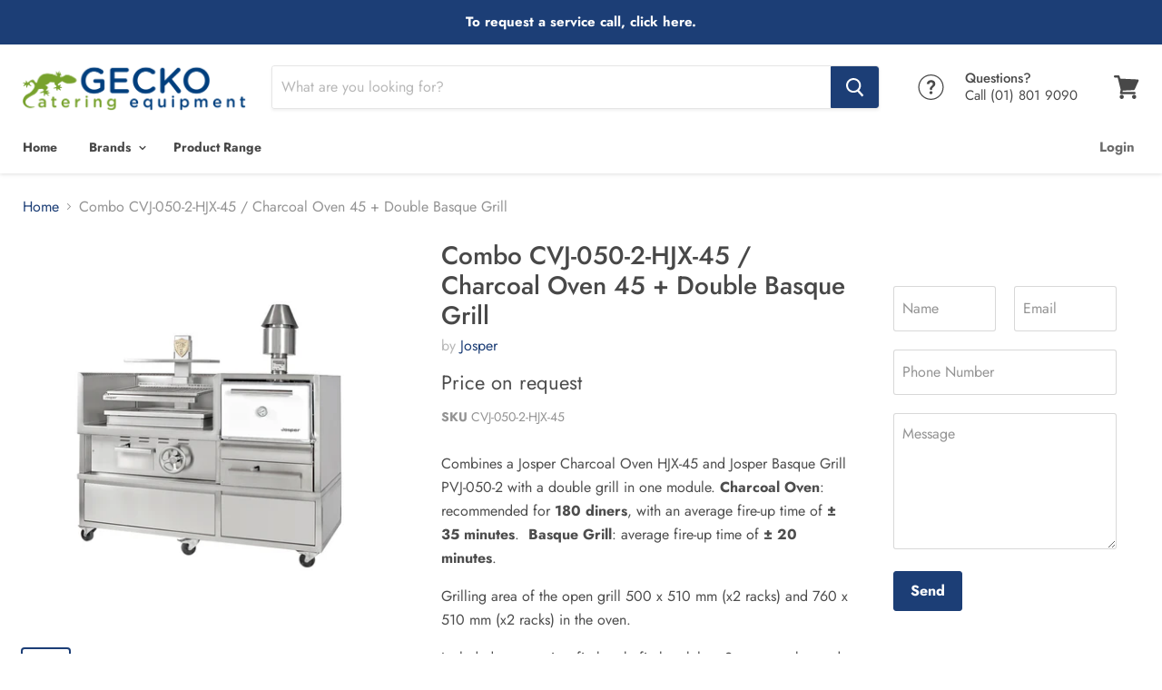

--- FILE ---
content_type: text/html; charset=utf-8
request_url: https://geckocatering.ie/products/combo-cvj-050-2-hjx-45-charcoal-oven-45-double-basque-grill
body_size: 44308
content:
<!doctype html>
<!--[if IE]><html class="no-js no-touch ie9" lang="en"><![endif]-->
<!--[if !IE]><!--><html class="no-js no-touch" lang="en"><!--<![endif]-->
  <head>
<!-- Added by AVADA SEO Suite -->






<meta name="twitter:image" content="http://geckocatering.ie/cdn/shop/products/Jestic-Josper-Combo-White-Mid.jpg?v=1616673247">
    




<!-- /Added by AVADA SEO Suite -->

    
    <!-- Global site tag (gtag.js) - Google Ads: 870741256 -->
    <script async src="https://www.googletagmanager.com/gtag/js?id=AW-870741256"></script>
    <script>
      window.dataLayer = window.dataLayer || [];
      function gtag(){dataLayer.push(arguments);}
      gtag('js', new Date());

      gtag('config', 'AW-870741256');
    </script>  
    
    <meta charset="utf-8">
    <meta http-equiv="x-ua-compatible" content="IE=edge">

    <title>Combo CVJ-050-2-HJX-45 / Charcoal Oven 45 + Double Basque Grill — Gecko Catering Equipment</title>

    
      <meta name="description" content="Combines a Josper Charcoal Oven HJX-45 and Josper Basque Grill PVJ-050-2 with a double grill in one module. Charcoal Oven: recommended for 180 diners, with an average fire-up time of ± 35 minutes.  Basque Grill: average fire-up time of ± 20 minutes. Grilling area of the open grill 500 x 510 mm (x2 racks) and 760 x 510 ">
    

    
  <link rel="shortcut icon" href="//geckocatering.ie/cdn/shop/files/gecko-catering-equipment-favicon_32x32.png?v=1613525186" type="image/png">


    <link rel="canonical" href="https://geckocatering.ie/products/combo-cvj-050-2-hjx-45-charcoal-oven-45-double-basque-grill">
    <meta name="viewport" content="width=device-width">

    
    















<meta property="og:site_name" content="Gecko Catering Equipment">
<meta property="og:url" content="https://geckocatering.ie/products/combo-cvj-050-2-hjx-45-charcoal-oven-45-double-basque-grill">
<meta property="og:title" content="Combo CVJ-050-2-HJX-45 / Charcoal Oven 45 + Double Basque Grill">
<meta property="og:type" content="website">
<meta property="og:description" content="Combines a Josper Charcoal Oven HJX-45 and Josper Basque Grill PVJ-050-2 with a double grill in one module. Charcoal Oven: recommended for 180 diners, with an average fire-up time of ± 35 minutes.  Basque Grill: average fire-up time of ± 20 minutes. Grilling area of the open grill 500 x 510 mm (x2 racks) and 760 x 510 ">




    
    
    

    
    
    <meta
      property="og:image"
      content="https://geckocatering.ie/cdn/shop/products/Jestic-Josper-Combo-White-Mid_1200x825.jpg?v=1616673247"
    />
    <meta
      property="og:image:secure_url"
      content="https://geckocatering.ie/cdn/shop/products/Jestic-Josper-Combo-White-Mid_1200x825.jpg?v=1616673247"
    />
    <meta property="og:image:width" content="1200" />
    <meta property="og:image:height" content="825" />
    <meta property="og:image:alt" content="Combo CVJ-050-2-HJX-45 / Charcoal Oven 45 + Double Basque Grill" />
  









  <meta name="twitter:site" content="@GeckoCatering">








<meta name="twitter:title" content="Combo CVJ-050-2-HJX-45 / Charcoal Oven 45 + Double Basque Grill">
<meta name="twitter:description" content="Combines a Josper Charcoal Oven HJX-45 and Josper Basque Grill PVJ-050-2 with a double grill in one module. Charcoal Oven: recommended for 180 diners, with an average fire-up time of ± 35 minutes.  Basque Grill: average fire-up time of ± 20 minutes. Grilling area of the open grill 500 x 510 mm (x2 racks) and 760 x 510 ">


    
    
    
      
      
      <meta name="twitter:card" content="summary_large_image">
    
    
    <meta
      property="twitter:image"
      content="https://geckocatering.ie/cdn/shop/products/Jestic-Josper-Combo-White-Mid_1200x600_crop_center.jpg?v=1616673247"
    />
    <meta property="twitter:image:width" content="1200" />
    <meta property="twitter:image:height" content="600" />
    <meta property="twitter:image:alt" content="Combo CVJ-050-2-HJX-45 / Charcoal Oven 45 + Double Basque Grill" />
  



    <!-- "snippets/buddha-megamenu-before.liquid" was not rendered, the associated app was uninstalled -->
  <!-- "snippets/buddha-megamenu.liquid" was not rendered, the associated app was uninstalled -->
  <link href="//geckocatering.ie/cdn/shop/t/20/assets/ndnapps-album.css?v=33395119701961374331576586900" rel="stylesheet" type="text/css" media="all" />
<script>window.performance && window.performance.mark && window.performance.mark('shopify.content_for_header.start');</script><meta name="google-site-verification" content="lLMiq8TNg7Tt8mB8ptVDSObrboCri5O8DoERsKJoM5A">
<meta id="shopify-digital-wallet" name="shopify-digital-wallet" content="/6922309/digital_wallets/dialog">
<meta name="shopify-checkout-api-token" content="ba8b685ed0f3b621703f424baa7a2040">
<link rel="alternate" type="application/json+oembed" href="https://geckocatering.ie/products/combo-cvj-050-2-hjx-45-charcoal-oven-45-double-basque-grill.oembed">
<script async="async" src="/checkouts/internal/preloads.js?locale=en-IE"></script>
<link rel="preconnect" href="https://shop.app" crossorigin="anonymous">
<script async="async" src="https://shop.app/checkouts/internal/preloads.js?locale=en-IE&shop_id=6922309" crossorigin="anonymous"></script>
<script id="apple-pay-shop-capabilities" type="application/json">{"shopId":6922309,"countryCode":"IE","currencyCode":"EUR","merchantCapabilities":["supports3DS"],"merchantId":"gid:\/\/shopify\/Shop\/6922309","merchantName":"Gecko Catering Equipment","requiredBillingContactFields":["postalAddress","email"],"requiredShippingContactFields":["postalAddress","email"],"shippingType":"shipping","supportedNetworks":["visa","maestro","masterCard","amex"],"total":{"type":"pending","label":"Gecko Catering Equipment","amount":"1.00"},"shopifyPaymentsEnabled":true,"supportsSubscriptions":true}</script>
<script id="shopify-features" type="application/json">{"accessToken":"ba8b685ed0f3b621703f424baa7a2040","betas":["rich-media-storefront-analytics"],"domain":"geckocatering.ie","predictiveSearch":true,"shopId":6922309,"locale":"en"}</script>
<script>var Shopify = Shopify || {};
Shopify.shop = "gecko-catering-equipment.myshopify.com";
Shopify.locale = "en";
Shopify.currency = {"active":"EUR","rate":"1.0"};
Shopify.country = "IE";
Shopify.theme = {"name":"Gecko 1.3 (Empire 4.2.0) NECESSITIES","id":37273894946,"schema_name":"Empire","schema_version":"4.2.3","theme_store_id":838,"role":"main"};
Shopify.theme.handle = "null";
Shopify.theme.style = {"id":null,"handle":null};
Shopify.cdnHost = "geckocatering.ie/cdn";
Shopify.routes = Shopify.routes || {};
Shopify.routes.root = "/";</script>
<script type="module">!function(o){(o.Shopify=o.Shopify||{}).modules=!0}(window);</script>
<script>!function(o){function n(){var o=[];function n(){o.push(Array.prototype.slice.apply(arguments))}return n.q=o,n}var t=o.Shopify=o.Shopify||{};t.loadFeatures=n(),t.autoloadFeatures=n()}(window);</script>
<script>
  window.ShopifyPay = window.ShopifyPay || {};
  window.ShopifyPay.apiHost = "shop.app\/pay";
  window.ShopifyPay.redirectState = null;
</script>
<script id="shop-js-analytics" type="application/json">{"pageType":"product"}</script>
<script defer="defer" async type="module" src="//geckocatering.ie/cdn/shopifycloud/shop-js/modules/v2/client.init-shop-cart-sync_dlpDe4U9.en.esm.js"></script>
<script defer="defer" async type="module" src="//geckocatering.ie/cdn/shopifycloud/shop-js/modules/v2/chunk.common_FunKbpTJ.esm.js"></script>
<script type="module">
  await import("//geckocatering.ie/cdn/shopifycloud/shop-js/modules/v2/client.init-shop-cart-sync_dlpDe4U9.en.esm.js");
await import("//geckocatering.ie/cdn/shopifycloud/shop-js/modules/v2/chunk.common_FunKbpTJ.esm.js");

  window.Shopify.SignInWithShop?.initShopCartSync?.({"fedCMEnabled":true,"windoidEnabled":true});

</script>
<script>
  window.Shopify = window.Shopify || {};
  if (!window.Shopify.featureAssets) window.Shopify.featureAssets = {};
  window.Shopify.featureAssets['shop-js'] = {"shop-cart-sync":["modules/v2/client.shop-cart-sync_DIWHqfTk.en.esm.js","modules/v2/chunk.common_FunKbpTJ.esm.js"],"init-fed-cm":["modules/v2/client.init-fed-cm_CmNkGb1A.en.esm.js","modules/v2/chunk.common_FunKbpTJ.esm.js"],"shop-button":["modules/v2/client.shop-button_Dpfxl9vG.en.esm.js","modules/v2/chunk.common_FunKbpTJ.esm.js"],"shop-cash-offers":["modules/v2/client.shop-cash-offers_CtPYbIPM.en.esm.js","modules/v2/chunk.common_FunKbpTJ.esm.js","modules/v2/chunk.modal_n1zSoh3t.esm.js"],"init-windoid":["modules/v2/client.init-windoid_V_O5I0mt.en.esm.js","modules/v2/chunk.common_FunKbpTJ.esm.js"],"shop-toast-manager":["modules/v2/client.shop-toast-manager_p8J9W8kY.en.esm.js","modules/v2/chunk.common_FunKbpTJ.esm.js"],"init-shop-email-lookup-coordinator":["modules/v2/client.init-shop-email-lookup-coordinator_DUdFDmvK.en.esm.js","modules/v2/chunk.common_FunKbpTJ.esm.js"],"init-shop-cart-sync":["modules/v2/client.init-shop-cart-sync_dlpDe4U9.en.esm.js","modules/v2/chunk.common_FunKbpTJ.esm.js"],"pay-button":["modules/v2/client.pay-button_x_P2fRzB.en.esm.js","modules/v2/chunk.common_FunKbpTJ.esm.js"],"shop-login-button":["modules/v2/client.shop-login-button_C3-NmE42.en.esm.js","modules/v2/chunk.common_FunKbpTJ.esm.js","modules/v2/chunk.modal_n1zSoh3t.esm.js"],"avatar":["modules/v2/client.avatar_BTnouDA3.en.esm.js"],"init-shop-for-new-customer-accounts":["modules/v2/client.init-shop-for-new-customer-accounts_aeWumpsw.en.esm.js","modules/v2/client.shop-login-button_C3-NmE42.en.esm.js","modules/v2/chunk.common_FunKbpTJ.esm.js","modules/v2/chunk.modal_n1zSoh3t.esm.js"],"init-customer-accounts-sign-up":["modules/v2/client.init-customer-accounts-sign-up_CRLhpYdY.en.esm.js","modules/v2/client.shop-login-button_C3-NmE42.en.esm.js","modules/v2/chunk.common_FunKbpTJ.esm.js","modules/v2/chunk.modal_n1zSoh3t.esm.js"],"checkout-modal":["modules/v2/client.checkout-modal_EOl6FxyC.en.esm.js","modules/v2/chunk.common_FunKbpTJ.esm.js","modules/v2/chunk.modal_n1zSoh3t.esm.js"],"init-customer-accounts":["modules/v2/client.init-customer-accounts_BkuyBVsz.en.esm.js","modules/v2/client.shop-login-button_C3-NmE42.en.esm.js","modules/v2/chunk.common_FunKbpTJ.esm.js","modules/v2/chunk.modal_n1zSoh3t.esm.js"],"shop-follow-button":["modules/v2/client.shop-follow-button_DDNA7Aw9.en.esm.js","modules/v2/chunk.common_FunKbpTJ.esm.js","modules/v2/chunk.modal_n1zSoh3t.esm.js"],"lead-capture":["modules/v2/client.lead-capture_LZVhB0lN.en.esm.js","modules/v2/chunk.common_FunKbpTJ.esm.js","modules/v2/chunk.modal_n1zSoh3t.esm.js"],"shop-login":["modules/v2/client.shop-login_D4d_T_FR.en.esm.js","modules/v2/chunk.common_FunKbpTJ.esm.js","modules/v2/chunk.modal_n1zSoh3t.esm.js"],"payment-terms":["modules/v2/client.payment-terms_g-geHK5T.en.esm.js","modules/v2/chunk.common_FunKbpTJ.esm.js","modules/v2/chunk.modal_n1zSoh3t.esm.js"]};
</script>
<script>(function() {
  var isLoaded = false;
  function asyncLoad() {
    if (isLoaded) return;
    isLoaded = true;
    var urls = ["https:\/\/chimpstatic.com\/mcjs-connected\/js\/users\/3384d64bfd0945931aafac99a\/561df934d4aa0e399aeb9966e.js?shop=gecko-catering-equipment.myshopify.com","https:\/\/gcc.metizapps.com\/assets\/js\/app.js?shop=gecko-catering-equipment.myshopify.com","https:\/\/seo.apps.avada.io\/avada-seo-installed.js?shop=gecko-catering-equipment.myshopify.com"];
    for (var i = 0; i < urls.length; i++) {
      var s = document.createElement('script');
      s.type = 'text/javascript';
      s.async = true;
      s.src = urls[i];
      var x = document.getElementsByTagName('script')[0];
      x.parentNode.insertBefore(s, x);
    }
  };
  if(window.attachEvent) {
    window.attachEvent('onload', asyncLoad);
  } else {
    window.addEventListener('load', asyncLoad, false);
  }
})();</script>
<script id="__st">var __st={"a":6922309,"offset":0,"reqid":"acfc8797-36bf-4092-8aaa-4667b9d4d369-1765537823","pageurl":"geckocatering.ie\/products\/combo-cvj-050-2-hjx-45-charcoal-oven-45-double-basque-grill","u":"5e385dd3f668","p":"product","rtyp":"product","rid":6587638317248};</script>
<script>window.ShopifyPaypalV4VisibilityTracking = true;</script>
<script id="captcha-bootstrap">!function(){'use strict';const t='contact',e='account',n='new_comment',o=[[t,t],['blogs',n],['comments',n],[t,'customer']],c=[[e,'customer_login'],[e,'guest_login'],[e,'recover_customer_password'],[e,'create_customer']],r=t=>t.map((([t,e])=>`form[action*='/${t}']:not([data-nocaptcha='true']) input[name='form_type'][value='${e}']`)).join(','),a=t=>()=>t?[...document.querySelectorAll(t)].map((t=>t.form)):[];function s(){const t=[...o],e=r(t);return a(e)}const i='password',u='form_key',d=['recaptcha-v3-token','g-recaptcha-response','h-captcha-response',i],f=()=>{try{return window.sessionStorage}catch{return}},m='__shopify_v',_=t=>t.elements[u];function p(t,e,n=!1){try{const o=window.sessionStorage,c=JSON.parse(o.getItem(e)),{data:r}=function(t){const{data:e,action:n}=t;return t[m]||n?{data:e,action:n}:{data:t,action:n}}(c);for(const[e,n]of Object.entries(r))t.elements[e]&&(t.elements[e].value=n);n&&o.removeItem(e)}catch(o){console.error('form repopulation failed',{error:o})}}const l='form_type',E='cptcha';function T(t){t.dataset[E]=!0}const w=window,h=w.document,L='Shopify',v='ce_forms',y='captcha';let A=!1;((t,e)=>{const n=(g='f06e6c50-85a8-45c8-87d0-21a2b65856fe',I='https://cdn.shopify.com/shopifycloud/storefront-forms-hcaptcha/ce_storefront_forms_captcha_hcaptcha.v1.5.2.iife.js',D={infoText:'Protected by hCaptcha',privacyText:'Privacy',termsText:'Terms'},(t,e,n)=>{const o=w[L][v],c=o.bindForm;if(c)return c(t,g,e,D).then(n);var r;o.q.push([[t,g,e,D],n]),r=I,A||(h.body.append(Object.assign(h.createElement('script'),{id:'captcha-provider',async:!0,src:r})),A=!0)});var g,I,D;w[L]=w[L]||{},w[L][v]=w[L][v]||{},w[L][v].q=[],w[L][y]=w[L][y]||{},w[L][y].protect=function(t,e){n(t,void 0,e),T(t)},Object.freeze(w[L][y]),function(t,e,n,w,h,L){const[v,y,A,g]=function(t,e,n){const i=e?o:[],u=t?c:[],d=[...i,...u],f=r(d),m=r(i),_=r(d.filter((([t,e])=>n.includes(e))));return[a(f),a(m),a(_),s()]}(w,h,L),I=t=>{const e=t.target;return e instanceof HTMLFormElement?e:e&&e.form},D=t=>v().includes(t);t.addEventListener('submit',(t=>{const e=I(t);if(!e)return;const n=D(e)&&!e.dataset.hcaptchaBound&&!e.dataset.recaptchaBound,o=_(e),c=g().includes(e)&&(!o||!o.value);(n||c)&&t.preventDefault(),c&&!n&&(function(t){try{if(!f())return;!function(t){const e=f();if(!e)return;const n=_(t);if(!n)return;const o=n.value;o&&e.removeItem(o)}(t);const e=Array.from(Array(32),(()=>Math.random().toString(36)[2])).join('');!function(t,e){_(t)||t.append(Object.assign(document.createElement('input'),{type:'hidden',name:u})),t.elements[u].value=e}(t,e),function(t,e){const n=f();if(!n)return;const o=[...t.querySelectorAll(`input[type='${i}']`)].map((({name:t})=>t)),c=[...d,...o],r={};for(const[a,s]of new FormData(t).entries())c.includes(a)||(r[a]=s);n.setItem(e,JSON.stringify({[m]:1,action:t.action,data:r}))}(t,e)}catch(e){console.error('failed to persist form',e)}}(e),e.submit())}));const S=(t,e)=>{t&&!t.dataset[E]&&(n(t,e.some((e=>e===t))),T(t))};for(const o of['focusin','change'])t.addEventListener(o,(t=>{const e=I(t);D(e)&&S(e,y())}));const B=e.get('form_key'),M=e.get(l),P=B&&M;t.addEventListener('DOMContentLoaded',(()=>{const t=y();if(P)for(const e of t)e.elements[l].value===M&&p(e,B);[...new Set([...A(),...v().filter((t=>'true'===t.dataset.shopifyCaptcha))])].forEach((e=>S(e,t)))}))}(h,new URLSearchParams(w.location.search),n,t,e,['guest_login'])})(!0,!0)}();</script>
<script integrity="sha256-52AcMU7V7pcBOXWImdc/TAGTFKeNjmkeM1Pvks/DTgc=" data-source-attribution="shopify.loadfeatures" defer="defer" src="//geckocatering.ie/cdn/shopifycloud/storefront/assets/storefront/load_feature-81c60534.js" crossorigin="anonymous"></script>
<script crossorigin="anonymous" defer="defer" src="//geckocatering.ie/cdn/shopifycloud/storefront/assets/shopify_pay/storefront-65b4c6d7.js?v=20250812"></script>
<script data-source-attribution="shopify.dynamic_checkout.dynamic.init">var Shopify=Shopify||{};Shopify.PaymentButton=Shopify.PaymentButton||{isStorefrontPortableWallets:!0,init:function(){window.Shopify.PaymentButton.init=function(){};var t=document.createElement("script");t.src="https://geckocatering.ie/cdn/shopifycloud/portable-wallets/latest/portable-wallets.en.js",t.type="module",document.head.appendChild(t)}};
</script>
<script data-source-attribution="shopify.dynamic_checkout.buyer_consent">
  function portableWalletsHideBuyerConsent(e){var t=document.getElementById("shopify-buyer-consent"),n=document.getElementById("shopify-subscription-policy-button");t&&n&&(t.classList.add("hidden"),t.setAttribute("aria-hidden","true"),n.removeEventListener("click",e))}function portableWalletsShowBuyerConsent(e){var t=document.getElementById("shopify-buyer-consent"),n=document.getElementById("shopify-subscription-policy-button");t&&n&&(t.classList.remove("hidden"),t.removeAttribute("aria-hidden"),n.addEventListener("click",e))}window.Shopify?.PaymentButton&&(window.Shopify.PaymentButton.hideBuyerConsent=portableWalletsHideBuyerConsent,window.Shopify.PaymentButton.showBuyerConsent=portableWalletsShowBuyerConsent);
</script>
<script>
  function portableWalletsCleanup(e){e&&e.src&&console.error("Failed to load portable wallets script "+e.src);var t=document.querySelectorAll("shopify-accelerated-checkout .shopify-payment-button__skeleton, shopify-accelerated-checkout-cart .wallet-cart-button__skeleton"),e=document.getElementById("shopify-buyer-consent");for(let e=0;e<t.length;e++)t[e].remove();e&&e.remove()}function portableWalletsNotLoadedAsModule(e){e instanceof ErrorEvent&&"string"==typeof e.message&&e.message.includes("import.meta")&&"string"==typeof e.filename&&e.filename.includes("portable-wallets")&&(window.removeEventListener("error",portableWalletsNotLoadedAsModule),window.Shopify.PaymentButton.failedToLoad=e,"loading"===document.readyState?document.addEventListener("DOMContentLoaded",window.Shopify.PaymentButton.init):window.Shopify.PaymentButton.init())}window.addEventListener("error",portableWalletsNotLoadedAsModule);
</script>

<script type="module" src="https://geckocatering.ie/cdn/shopifycloud/portable-wallets/latest/portable-wallets.en.js" onError="portableWalletsCleanup(this)" crossorigin="anonymous"></script>
<script nomodule>
  document.addEventListener("DOMContentLoaded", portableWalletsCleanup);
</script>

<link id="shopify-accelerated-checkout-styles" rel="stylesheet" media="screen" href="https://geckocatering.ie/cdn/shopifycloud/portable-wallets/latest/accelerated-checkout-backwards-compat.css" crossorigin="anonymous">
<style id="shopify-accelerated-checkout-cart">
        #shopify-buyer-consent {
  margin-top: 1em;
  display: inline-block;
  width: 100%;
}

#shopify-buyer-consent.hidden {
  display: none;
}

#shopify-subscription-policy-button {
  background: none;
  border: none;
  padding: 0;
  text-decoration: underline;
  font-size: inherit;
  cursor: pointer;
}

#shopify-subscription-policy-button::before {
  box-shadow: none;
}

      </style>

<script>window.performance && window.performance.mark && window.performance.mark('shopify.content_for_header.end');</script>
<script src='//geckocatering.ie/cdn/shop/t/20/assets/ndnapps-album.js?v=176350193831772085891576587121' defer='defer'></script>

    <script>
      document.documentElement.className=document.documentElement.className.replace(/\bno-js\b/,'js');
      if(window.Shopify&&window.Shopify.designMode)document.documentElement.className+=' in-theme-editor';
      if(('ontouchstart' in window)||window.DocumentTouch&&document instanceof DocumentTouch)document.documentElement.className=document.documentElement.className.replace(/\bno-touch\b/,'has-touch');
    </script>

    <link href="//geckocatering.ie/cdn/shop/t/20/assets/theme.scss.css?v=87224052577662048261759252210" rel="stylesheet" type="text/css" media="all" />
  	<link href="//geckocatering.ie/cdn/shop/t/20/assets/globorequestforquote.css?v=132464454871779296861542196554" rel="stylesheet" type="text/css" media="all" /><script src="//geckocatering.ie/cdn/shop/t/20/assets/globorequestforquote_params.js?v=104539027593274653341542196554" type="text/javascript"></script><script type="text/javascript">var GRFQConfigs = GRFQConfigs || {};GRFQConfigs.customer = {'id': '','email': '','name': ''};GRFQConfigs.product =












{"id":6587638317248,"title":"Combo CVJ-050-2-HJX-45 \/ Charcoal Oven 45 + Double Basque Grill","handle":"combo-cvj-050-2-hjx-45-charcoal-oven-45-double-basque-grill","description":"\u003cp\u003e\u003cmeta charset=\"utf-8\"\u003e\u003cspan\u003eCombines a Josper Charcoal Oven HJX-45 and Josper Basque Grill PVJ-050-2 with a double grill in one module. \u003c\/span\u003e\u003cstrong\u003eCharcoal Oven\u003c\/strong\u003e\u003cspan\u003e: recommended for \u003c\/span\u003e\u003cstrong\u003e180 diners\u003c\/strong\u003e\u003cspan\u003e, with an average fire-up time of \u003c\/span\u003e\u003cstrong\u003e± 35 minutes\u003c\/strong\u003e\u003cspan\u003e.  \u003c\/span\u003e\u003cstrong\u003eBasque Grill\u003c\/strong\u003e\u003cspan\u003e: average fire-up time of \u003c\/span\u003e\u003cstrong\u003e± 20 minutes\u003c\/strong\u003e\u003cspan\u003e.\u003c\/span\u003e\u003c\/p\u003e\n\u003cp\u003eGrilling area of the open grill 500 x 510 mm (x2 racks) and 760 x 510 mm (x2 racks) in the oven.\u003c\/p\u003e\n\u003cp\u003e\u003cspan\u003eIncluded accessories: firebreak, firebreak hat, 2 tongs, poker and grill racks.\u003c\/span\u003e\u003c\/p\u003e\n\u003cp\u003e \u003c\/p\u003e\n\u003cdiv class=\"elementor-column elementor-col-25 elementor-inner-column elementor-element elementor-element-6bc3273\" data-id=\"6bc3273\" data-element_type=\"column\"\u003e\n\u003cdiv class=\"elementor-column-wrap elementor-element-populated\"\u003e\n\u003cdiv class=\"elementor-widget-wrap\"\u003e\n\u003cdiv class=\"elementor-element elementor-element-61a07fe elementor-widget elementor-widget-text-editor is-mac\" data-id=\"61a07fe\" data-element_type=\"widget\" data-widget_type=\"text-editor.default\"\u003e\n\u003cdiv class=\"elementor-widget-container\"\u003e\n\u003cdiv class=\"elementor-text-editor elementor-clearfix\"\u003e\n\u003cdiv class=\"tamano\"\u003e\n\u003cmeta charset=\"utf-8\"\u003e\n\u003cb\u003eCVJ-050-2-HJX-45\u003c\/b\u003e\n\u003c\/div\u003e\n\u003cdiv class=\"tamano\"\u003e\n\u003cul\u003e\n\u003cli\u003e\u003cspan\u003eCharcoal Oven HJX-45 + Basque Grill Monoblock PVJ-50\u003c\/span\u003e\u003c\/li\u003e\n\u003cli\u003e\u003cspan\u003eSize: 236x90x188cm\u003c\/span\u003e\u003c\/li\u003e\n\u003cli\u003e\u003cspan\u003eGrill Size: 50x51cm (x2) \/ 76x51cm (x2)\u003c\/span\u003e\u003c\/li\u003e\n\u003cli\u003e\u003cspan\u003e± 180 diners\u003c\/span\u003e\u003c\/li\u003e\n\u003c\/ul\u003e\n\u003c\/div\u003e\n\u003cdiv class=\"tamano\"\u003e\n\u003cul\u003e\u003c\/ul\u003e\n\u003c\/div\u003e\n\u003cdiv class=\"tamano\"\u003e\u003cspan\u003e\u003c\/span\u003e\u003c\/div\u003e\n\u003cdiv class=\"tamano\"\u003e\u003cspan\u003e\u003c\/span\u003e\u003c\/div\u003e\n\u003cdiv class=\"tamano\"\u003e\n\u003cdiv class=\"elementor-column elementor-col-25 elementor-inner-column elementor-element elementor-element-718610e\" data-id=\"718610e\" data-element_type=\"column\"\u003e\n\u003cdiv class=\"elementor-column-wrap elementor-element-populated\"\u003e\n\u003cdiv class=\"elementor-widget-wrap\"\u003e\n\u003cdiv class=\"elementor-element elementor-element-8091c27 elementor-widget elementor-widget-text-editor is-mac\" data-id=\"8091c27\" data-element_type=\"widget\" data-widget_type=\"text-editor.default\"\u003e\n\u003cdiv class=\"elementor-widget-container\"\u003e\n\u003cdiv class=\"elementor-text-editor elementor-clearfix\"\u003e\n\u003cdiv class=\"elementor-column elementor-col-25 elementor-inner-column elementor-element elementor-element-7796f2f\" data-id=\"7796f2f\" data-element_type=\"column\"\u003e\n\u003cdiv class=\"elementor-column-wrap elementor-element-populated\"\u003e\n\u003cdiv class=\"elementor-widget-wrap\"\u003e\n\u003cdiv class=\"elementor-element elementor-element-921e250 elementor-widget elementor-widget-text-editor is-mac\" data-id=\"921e250\" data-element_type=\"widget\" data-widget_type=\"text-editor.default\"\u003e\n\u003cdiv class=\"elementor-widget-container\"\u003e\n\u003cdiv class=\"elementor-text-editor elementor-clearfix\"\u003e\n\u003cul\u003e\u003c\/ul\u003e\n\u003c\/div\u003e\n\u003c\/div\u003e\n\u003c\/div\u003e\n\u003c\/div\u003e\n\u003c\/div\u003e\n\u003c\/div\u003e\n\u003cdiv class=\"elementor-column elementor-col-25 elementor-inner-column elementor-element elementor-element-5d0b297\" data-id=\"5d0b297\" data-element_type=\"column\"\u003e\n\u003cdiv class=\"elementor-column-wrap elementor-element-populated\"\u003e\n\u003cdiv class=\"elementor-widget-wrap\"\u003e\n\u003cdiv class=\"elementor-element elementor-element-87eb189 elementor-widget elementor-widget-text-editor is-mac\" data-id=\"87eb189\" data-element_type=\"widget\" data-widget_type=\"text-editor.default\"\u003e\n\u003cdiv class=\"elementor-widget-container\"\u003e\n\u003cdiv class=\"elementor-text-editor elementor-clearfix\"\u003e\n\u003cdiv class=\"tamano\"\u003e\u003c\/div\u003e\n\u003c\/div\u003e\n\u003c\/div\u003e\n\u003c\/div\u003e\n\u003c\/div\u003e\n\u003c\/div\u003e\n\u003c\/div\u003e\n\u003cdiv class=\"elementor-column elementor-col-25 elementor-inner-column elementor-element elementor-element-718610e\" data-id=\"718610e\" data-element_type=\"column\"\u003e\n\u003cdiv class=\"elementor-column-wrap elementor-element-populated\"\u003e\n\u003cdiv class=\"elementor-widget-wrap\"\u003e\n\u003cdiv class=\"elementor-element elementor-element-8091c27 elementor-widget elementor-widget-text-editor is-mac\" data-id=\"8091c27\" data-element_type=\"widget\" data-widget_type=\"text-editor.default\"\u003e\n\u003cdiv class=\"elementor-widget-container\"\u003e\n\u003cdiv class=\"elementor-text-editor elementor-clearfix\"\u003e\n\u003cp\u003e\u003cimg height=\"200\" width=\"378\" src=\"https:\/\/cdn.shopify.com\/s\/files\/1\/0692\/2309\/files\/Screenshot_2021-03-25_at_10.14.41_480x480.png?v=1616667324\" alt=\"\"\u003e\u003c\/p\u003e\n\u003c\/div\u003e\n\u003c\/div\u003e\n\u003c\/div\u003e\n\u003c\/div\u003e\n\u003c\/div\u003e\n\u003c\/div\u003e\n\u003c\/div\u003e\n\u003cdiv class=\"elementor-text-editor elementor-clearfix\"\u003e\n\u003cul\u003e\u003c\/ul\u003e\n\u003c\/div\u003e\n\u003c\/div\u003e\n\u003c\/div\u003e\n\u003c\/div\u003e\n\u003c\/div\u003e\n\u003c\/div\u003e\n\u003c\/div\u003e\n\u003c\/div\u003e\n\u003c\/div\u003e\n\u003c\/div\u003e\n\u003c\/div\u003e\n\u003c\/div\u003e\n\u003c\/div\u003e","published_at":"2021-03-25T11:52:08+00:00","created_at":"2021-03-25T11:52:08+00:00","vendor":"Josper","type":"Charcoal Oven","tags":["Josper"],"price":0,"price_min":0,"price_max":0,"available":true,"price_varies":false,"compare_at_price":null,"compare_at_price_min":0,"compare_at_price_max":0,"compare_at_price_varies":false,"variants":[{"id":39445059698880,"title":"Default Title","option1":"Default Title","option2":null,"option3":null,"sku":"CVJ-050-2-HJX-45","requires_shipping":true,"taxable":true,"featured_image":null,"available":true,"name":"Combo CVJ-050-2-HJX-45 \/ Charcoal Oven 45 + Double Basque Grill","public_title":null,"options":["Default Title"],"price":0,"weight":0,"compare_at_price":null,"inventory_quantity":0,"inventory_management":"shopify","inventory_policy":"continue","barcode":"","requires_selling_plan":false,"selling_plan_allocations":[]}],"images":["\/\/geckocatering.ie\/cdn\/shop\/products\/Jestic-Josper-Combo-White-Mid.jpg?v=1616673247"],"featured_image":"\/\/geckocatering.ie\/cdn\/shop\/products\/Jestic-Josper-Combo-White-Mid.jpg?v=1616673247","options":["Title"],"media":[{"alt":null,"id":20520533459136,"position":1,"preview_image":{"aspect_ratio":1.455,"height":550,"width":800,"src":"\/\/geckocatering.ie\/cdn\/shop\/products\/Jestic-Josper-Combo-White-Mid.jpg?v=1616673247"},"aspect_ratio":1.455,"height":550,"media_type":"image","src":"\/\/geckocatering.ie\/cdn\/shop\/products\/Jestic-Josper-Combo-White-Mid.jpg?v=1616673247","width":800}],"requires_selling_plan":false,"selling_plan_groups":[],"content":"\u003cp\u003e\u003cmeta charset=\"utf-8\"\u003e\u003cspan\u003eCombines a Josper Charcoal Oven HJX-45 and Josper Basque Grill PVJ-050-2 with a double grill in one module. \u003c\/span\u003e\u003cstrong\u003eCharcoal Oven\u003c\/strong\u003e\u003cspan\u003e: recommended for \u003c\/span\u003e\u003cstrong\u003e180 diners\u003c\/strong\u003e\u003cspan\u003e, with an average fire-up time of \u003c\/span\u003e\u003cstrong\u003e± 35 minutes\u003c\/strong\u003e\u003cspan\u003e.  \u003c\/span\u003e\u003cstrong\u003eBasque Grill\u003c\/strong\u003e\u003cspan\u003e: average fire-up time of \u003c\/span\u003e\u003cstrong\u003e± 20 minutes\u003c\/strong\u003e\u003cspan\u003e.\u003c\/span\u003e\u003c\/p\u003e\n\u003cp\u003eGrilling area of the open grill 500 x 510 mm (x2 racks) and 760 x 510 mm (x2 racks) in the oven.\u003c\/p\u003e\n\u003cp\u003e\u003cspan\u003eIncluded accessories: firebreak, firebreak hat, 2 tongs, poker and grill racks.\u003c\/span\u003e\u003c\/p\u003e\n\u003cp\u003e \u003c\/p\u003e\n\u003cdiv class=\"elementor-column elementor-col-25 elementor-inner-column elementor-element elementor-element-6bc3273\" data-id=\"6bc3273\" data-element_type=\"column\"\u003e\n\u003cdiv class=\"elementor-column-wrap elementor-element-populated\"\u003e\n\u003cdiv class=\"elementor-widget-wrap\"\u003e\n\u003cdiv class=\"elementor-element elementor-element-61a07fe elementor-widget elementor-widget-text-editor is-mac\" data-id=\"61a07fe\" data-element_type=\"widget\" data-widget_type=\"text-editor.default\"\u003e\n\u003cdiv class=\"elementor-widget-container\"\u003e\n\u003cdiv class=\"elementor-text-editor elementor-clearfix\"\u003e\n\u003cdiv class=\"tamano\"\u003e\n\u003cmeta charset=\"utf-8\"\u003e\n\u003cb\u003eCVJ-050-2-HJX-45\u003c\/b\u003e\n\u003c\/div\u003e\n\u003cdiv class=\"tamano\"\u003e\n\u003cul\u003e\n\u003cli\u003e\u003cspan\u003eCharcoal Oven HJX-45 + Basque Grill Monoblock PVJ-50\u003c\/span\u003e\u003c\/li\u003e\n\u003cli\u003e\u003cspan\u003eSize: 236x90x188cm\u003c\/span\u003e\u003c\/li\u003e\n\u003cli\u003e\u003cspan\u003eGrill Size: 50x51cm (x2) \/ 76x51cm (x2)\u003c\/span\u003e\u003c\/li\u003e\n\u003cli\u003e\u003cspan\u003e± 180 diners\u003c\/span\u003e\u003c\/li\u003e\n\u003c\/ul\u003e\n\u003c\/div\u003e\n\u003cdiv class=\"tamano\"\u003e\n\u003cul\u003e\u003c\/ul\u003e\n\u003c\/div\u003e\n\u003cdiv class=\"tamano\"\u003e\u003cspan\u003e\u003c\/span\u003e\u003c\/div\u003e\n\u003cdiv class=\"tamano\"\u003e\u003cspan\u003e\u003c\/span\u003e\u003c\/div\u003e\n\u003cdiv class=\"tamano\"\u003e\n\u003cdiv class=\"elementor-column elementor-col-25 elementor-inner-column elementor-element elementor-element-718610e\" data-id=\"718610e\" data-element_type=\"column\"\u003e\n\u003cdiv class=\"elementor-column-wrap elementor-element-populated\"\u003e\n\u003cdiv class=\"elementor-widget-wrap\"\u003e\n\u003cdiv class=\"elementor-element elementor-element-8091c27 elementor-widget elementor-widget-text-editor is-mac\" data-id=\"8091c27\" data-element_type=\"widget\" data-widget_type=\"text-editor.default\"\u003e\n\u003cdiv class=\"elementor-widget-container\"\u003e\n\u003cdiv class=\"elementor-text-editor elementor-clearfix\"\u003e\n\u003cdiv class=\"elementor-column elementor-col-25 elementor-inner-column elementor-element elementor-element-7796f2f\" data-id=\"7796f2f\" data-element_type=\"column\"\u003e\n\u003cdiv class=\"elementor-column-wrap elementor-element-populated\"\u003e\n\u003cdiv class=\"elementor-widget-wrap\"\u003e\n\u003cdiv class=\"elementor-element elementor-element-921e250 elementor-widget elementor-widget-text-editor is-mac\" data-id=\"921e250\" data-element_type=\"widget\" data-widget_type=\"text-editor.default\"\u003e\n\u003cdiv class=\"elementor-widget-container\"\u003e\n\u003cdiv class=\"elementor-text-editor elementor-clearfix\"\u003e\n\u003cul\u003e\u003c\/ul\u003e\n\u003c\/div\u003e\n\u003c\/div\u003e\n\u003c\/div\u003e\n\u003c\/div\u003e\n\u003c\/div\u003e\n\u003c\/div\u003e\n\u003cdiv class=\"elementor-column elementor-col-25 elementor-inner-column elementor-element elementor-element-5d0b297\" data-id=\"5d0b297\" data-element_type=\"column\"\u003e\n\u003cdiv class=\"elementor-column-wrap elementor-element-populated\"\u003e\n\u003cdiv class=\"elementor-widget-wrap\"\u003e\n\u003cdiv class=\"elementor-element elementor-element-87eb189 elementor-widget elementor-widget-text-editor is-mac\" data-id=\"87eb189\" data-element_type=\"widget\" data-widget_type=\"text-editor.default\"\u003e\n\u003cdiv class=\"elementor-widget-container\"\u003e\n\u003cdiv class=\"elementor-text-editor elementor-clearfix\"\u003e\n\u003cdiv class=\"tamano\"\u003e\u003c\/div\u003e\n\u003c\/div\u003e\n\u003c\/div\u003e\n\u003c\/div\u003e\n\u003c\/div\u003e\n\u003c\/div\u003e\n\u003c\/div\u003e\n\u003cdiv class=\"elementor-column elementor-col-25 elementor-inner-column elementor-element elementor-element-718610e\" data-id=\"718610e\" data-element_type=\"column\"\u003e\n\u003cdiv class=\"elementor-column-wrap elementor-element-populated\"\u003e\n\u003cdiv class=\"elementor-widget-wrap\"\u003e\n\u003cdiv class=\"elementor-element elementor-element-8091c27 elementor-widget elementor-widget-text-editor is-mac\" data-id=\"8091c27\" data-element_type=\"widget\" data-widget_type=\"text-editor.default\"\u003e\n\u003cdiv class=\"elementor-widget-container\"\u003e\n\u003cdiv class=\"elementor-text-editor elementor-clearfix\"\u003e\n\u003cp\u003e\u003cimg height=\"200\" width=\"378\" src=\"https:\/\/cdn.shopify.com\/s\/files\/1\/0692\/2309\/files\/Screenshot_2021-03-25_at_10.14.41_480x480.png?v=1616667324\" alt=\"\"\u003e\u003c\/p\u003e\n\u003c\/div\u003e\n\u003c\/div\u003e\n\u003c\/div\u003e\n\u003c\/div\u003e\n\u003c\/div\u003e\n\u003c\/div\u003e\n\u003c\/div\u003e\n\u003cdiv class=\"elementor-text-editor elementor-clearfix\"\u003e\n\u003cul\u003e\u003c\/ul\u003e\n\u003c\/div\u003e\n\u003c\/div\u003e\n\u003c\/div\u003e\n\u003c\/div\u003e\n\u003c\/div\u003e\n\u003c\/div\u003e\n\u003c\/div\u003e\n\u003c\/div\u003e\n\u003c\/div\u003e\n\u003c\/div\u003e\n\u003c\/div\u003e\n\u003c\/div\u003e\n\u003c\/div\u003e"};</script><script type="text/javascript" src="//geckocatering.ie/cdn/shop/t/20/assets/globorequestforquote.js?v=60520509901220369661542196554" defer="defer"></script> 
<script src="//staticxx.s3.amazonaws.com/aio_stats_lib_v1.min.js?v=1.0"></script><!-- BEGIN XO GALLERY -->
<link href="//geckocatering.ie/cdn/shop/t/20/assets/xo-gallery.css?3278" rel="stylesheet" type="text/css" media="all" />
<!-- END XO GALLERY -->
<meta name="google-site-verification" content="angEiCbZe_9GBPp2pV6yUZoj75QvkPAjYGrMSOZ_eCk" />
<meta name="google-site-verification" content="jQuHBY61JppEtvdIS9osLEe2mWkJoZdk1_o37ZnmNh8" />
<link href="//geckocatering.ie/cdn/shop/t/20/assets/shoppable_instagram.css?v=148714459964360424401588069290" rel="stylesheet" type="text/css" media="all" />
  			<link rel='stylesheet' type='text/css' href='https://maxcdn.bootstrapcdn.com/font-awesome/4.7.0/css/font-awesome.min.css'>
              <script src='https://cdn.shopify.com/s/assets/external/app.js'></script>                        
              <script type='text/javascript'>
              ShopifyApp.ready(function(){
                ShopifyApp.Bar.loadingOff();
              });
            </script>
              <!-- QIKIFY NAVIGATOR START --> <script id="qikify-navigator"> 'use strict'; var shopifyCurrencyFormat = "€{{amount}}"; var shopifyLinkLists = [{ id: "main-menu", title: "Main Menu", items: ["/collections","/pages/services","/pages/client-list","/pages/top-sellers","/pages/contact","/pages/terms-and-conditions","/pages/services",], },{ id: "footer", title: "Footer", items: ["/search","/pages/about-us",], },{ id: "food-preparation", title: "Food Preparation", items: ["/collections/chip-scuttle","/collections/dough-mixers","/collections/food-processors","/collections/knife-sterlisers","/collections/meat-mincers","/collections/meat-slicers","/collections/planetary-mixers","/collections/potato-chippers","/collections/potato-peelers","/collections/sous-vide-cooking","/collections/stick-blenders","/collections/vacuum-packers","/collections/vegetable-preparation","/collections/warmers-soup-kettles",], },{ id: "spare-parts", title: "Spare Parts", items: ["/collections/pre-rinse-spares","/collections/valves","/collections/detergent","/collections/waster-fittings","/collections/pre-rinse-spray-units","/collections/taps","/collections/gas-valves",], },{ id: "company-info", title: "Company Info", items: ["/pages/shipping-policy","/pages/terms-and-conditions","/pages/contact","/pages/about-us",], },{ id: "customer-service", title: "Customer Service", items: ["/pages/after-sales","/pages/returns","/pages/services","/pages/finance-now-available",], },{ id: "info", title: "Store Information", items: ["/pages/finance-now-available","/pages/roi-free-delivery","/pages/shipping-policy","/pages/returns","/pages/after-sales",], },{ id: "52156840-child-175d8c7b2ae6c58ddefe0bd053a64f93-legacy-products", title: "Products", items: ["/collections/warewashing-all","/collections/food-prep-equipment","/collections/kitchen-ventilation","/collections/heating-and-holding-equipment","/collections/food-storage","/collections/drinks-prep",], },{ id: "main-menu-new", title: "Shop ", items: ["/","/collections/brands","/collections/product-range",], },{ id: "about", title: "About", items: ["/pages/about-us","/pages/contact","/pages/client-list","/pages/recent-projects","/pages/shipping-policy","/pages/terms-and-conditions","/pages/testimonials","/pages/after-sales",], },{ id: "104893874210-child-3ffbe13143684f6d25d7fd3b28f019da-legacy-brands", title: "Brands", items: ["/collections/brands","/collections/brands","/collections/brands","/collections/brands","/collections/brands",], },{ id: "104911896610-child-9d14c555d9f2b49fd5ca06f0448c64e9-legacy-a-c", title: "A-C", items: ["/collections/alto-shaam","/collections/atosa","/collections/banks","/collections/belleco","/collections/blue-seal","/collections/ceado","/collections/cm-sinks",], },{ id: "104912060450-child-de1d8d01dc05a34a50a5d439edbe91e5-legacy-d-k", title: "D-K", items: ["/collections/falcon","/collections/fortius","/collections/gecko","/collections/greaseshield","/collections/hamilton-beach","/collections/hoshizaki","/collections/imc","/collections/josper",], },{ id: "104912191522-child-cabdc80a9a4d438cfd3077644a29dcfa-legacy-l-o", title: "L-O", items: ["/collections/la-minerva","/collections/lainox","/collections/lincat","/collections/mach","/collections/marco","/collections/mareno","/collections/mazzoni",], },{ id: "brands", title: "Brands (subcollection)", items: ["/collections/alto-shaam","/collections/atosa","/collections/banks","/collections/belleco","/collections/blue-seal","/collections/burco","/collections/cambro","/collections/falcon","/collections/fortius","/collections/fruilinox","/collections/gecko","/collections/greaseshield","/collections/hamilton-beach","/collections/hoshizaki","/collections/imc","/collections/lainox","/collections/lincat","/collections/mach","/collections/marco","/collections/mareno","/collections/panasonic","/collections/pitco","/collections/prince-castle","/collections/robot-coupe","/collections/sammic","/collections/san-jamar","/collections/scanbox","/collections/sirman","/collections/southern-pride","/collections/unifrost","/collections/vollrath","/collections/williams",], },{ id: "cooking-equipment", title: "Cooking Equipment", items: ["/collections/bbq-pits-and-smokers","/collections/char-grills","/collections/combi-ovens","/collections/cooktops","/collections/fryers","/collections/griddles","/collections/induction-cookers","/collections/microwave-oven","/collections/multi-cookers","/collections/ovens","/collections/panini-grills","/collections/pasta-machines","/collections/pizza-ovens","/collections/ranges","/collections/salamander","/collections/toasters","/collections/chinese-wok-cooker",], },{ id: "warewashing", title: "Warewashing", items: ["/collections/cm-sinks","/collections/warewashing-all","/collections/undercounter-glasswasher","/collections/pass-through-dishwashers","/collections/pre-rinse-spray-units","/collections/taps","/collections/utensilwasher",], },{ id: "refrigeration", title: "Refrigeration", items: ["/collections/bar-coolers","/collections/blast-chillers","/collections/counter-fridges","/collections/cream-machines","/collections/display-fridges","/collections/hi-chef","/collections/ice-machines","/collections/saladette-fridges","/collections/topping-fridges","/collections/undercounter-freezers","/collections/undercounter-fridges","/collections/upright-freezers","/collections/upright-fridges",], },{ id: "water-boilers", title: "Water Boilers", items: ["/collections/automatic-water-boilers","/collections/undercounter-water-boilers","/collections/wall-mounted-water-boilers",], },{ id: "holding-heating", title: "Holding & Heating", items: ["/collections/bag-sealers","/collections/banquet-carts","/collections/delivery-products","/collections/drawer-warmers","/collections/food-distribution-1","/collections/heating-holding-bins","/collections/holding-cabinets",], },{ id: "stainless-steel", title: "Stainless Steel (sub collections)", items: ["/collections/stainless-steel-tables","/collections/trolleys","/collections/600mm-catering-sinks","/collections/700mm-catering-sinks","/collections/jumbo-sink-bowls","/collections/mop-sinks","/collections/medical-sinks","/collections/mobile-sink-units","/collections/drinking-fountains","/collections/wash-hand-basins","/collections/baffle-filters","/collections/chrome-wire-racking","/collections/stainless-steel-wire-racking","/collections/pot-shelves","/collections/wall-canopy",], },{ id: "260357095498-child-7cefda4bddbf64538f0a0c9419317f0d-legacy-p-s", title: "P-S", items: ["/collections/panasonic","/collections/pitco","/collections/rational","/collections/robot-coupe","/collections/sammic","/collections/samsung","/collections/scanbox",], },{ id: "260357390410-child-78d3cd2ece2f6ada1216b7d65712221b-legacy-t-z", title: "T-Z", items: ["/collections/tefcold-1","/collections/sirman","/collections/southern-pride","/collections/unifrost","/collections/vollrath","/collections/williams",], },{ id: "our-services-1", title: "Our Services", items: ["/collections/stainless-steel-fabrication","/collections/flooring","/collections/servicing","/collections/spare-parts-brands","/collections/ventilation-systems","/collections/wall-cladding",], },{ id: "48173544-child-cd430e95690a6b3fdd8453088e765fbb-legacy-services", title: "Services", items: ["/pages/manufacturing","/pages/services","/pages/gecko-catering-ventilation",], },{ id: "kitchenware", title: "Kitchenware", items: ["/collections/chopping-boards","/collections/delivery-products","/collections/gn-containers","/collections/knives","/collections/pots-and-pans","/collections/temperature-probes","/collections/weighing-scales",], },{ id: "special-offers", title: "Special Offers", items: ["/collections/special-offers",], },{ id: "barware", title: "Barware", items: ["/collections/ashtrays","/collections/bar-knives-boards","/collections/bar-mats-shelf-liners-drip-trays","/collections/buckets-coolers-stands","/collections/cocktail-kits","/collections/corkscrews-bottle-openers-tongs","/collections/dispensers-bar-caddies","/collections/glass-hangers","/collections/hawthorne-julep-strainers","/collections/mexican-elbow","/collections/mixing-spoons","/collections/muddlers","/collections/shakers-cans-mixing-glasses","/collections/speed-rails-store-and-pour",], },{ id: "front-of-house-1", title: "Front Of House", items: ["/collections/barware","/collections/beverage-service","/collections/buffet-display","/collections/cook-serve","/collections/cutlery","/collections/drinkware","/collections/fine-china-tableware","/collections/glassware","/collections/glass-tableware","/collections/melamine-tableware","/collections/menus-signs-displays","/collections/porcelain-tableware","/collections/rg-tableware","/collections/table-presentation","/collections/table-service","/collections/tableware",], },{ id: "back-of-house", title: "Back of House", items: ["/collections/chef-knives","/collections/clothing","/collections/cookware-bakeware","/collections/furniture","/collections/hygiene-cleaning","/collections/kitchenware-utensils","/collections/racking-trolleys","/collections/safety-first-aid","/collections/storage-gastronorm","/collections/stainless-steel-essentials","/collections/trays",], },{ id: "chef-knives", title: "Chef Knives", items: ["/collections/best-cut-knives","/collections/giesser-knives","/collections/knife-sharpener-steels","/collections/knife-sets","/collections/peeler","/collections/primeline-knives",], },{ id: "beverage-service", title: "Beverage Service", items: ["/collections/beverage-stations","/collections/cafetieres-coffee-decanter","/collections/conical-milk-jugs","/collections/drink-dispensers-pitchers","/collections/economy-tea-coffeeware","/collections/insulated-beverage-servers","/collections/premier-tea-coffeeware","/collections/tea-coffee-accessories","/collections/vacuum-beverage-servers",], },{ id: "buffet-display", title: "Buffet & Display", items: ["/collections/buffet-dispensers","/collections/buffet-risers","/collections/chafing-dishes-bain-maries","/collections/display-stands","/collections/double-walled-acacia-bowls","/collections/platters-boards","/collections/polycarbonate-gn-covers","/collections/wooden-boxes-risers-crates",], },{ id: "cook-serve", title: "Cook & Serve", items: ["/collections/gastronorm-cook-serve","/collections/ramekins","/collections/service-counter",], },{ id: "cutlery", title: "Cutlery", items: ["/collections/baguette","/collections/bead","/collections/cortona","/collections/dubarry","/collections/florence","/collections/harley","/collections/jesmond","/collections/kings","/collections/millenium","/collections/old-english","/collections/saffron","/collections/slim","/collections/square","/collections/steak-knives","/collections/teardrop",], },{ id: "drinkware", title: "Drinkware", items: ["/collections/ceramic-drinkware","/collections/metal-drinkware","/collections/paper-straws-reusable-cups",], },{ id: "fine-china-tableware", title: "Fine China Tableware", items: ["/collections/accessories","/collections/beverage","/collections/bowls-dishes","/collections/classic-plates-pasta-bowls","/collections/cups-mugs-saucers","/collections/square-rectanglar-plates",], },{ id: "glassware", title: "Glassware", items: ["/collections/beer-glasses","/collections/bottles-carafes-jugs","/collections/cocktail-bar-shot-glasses","/collections/dessert-glasses","/collections/fine-glassware","/collections/fully-tempered-tumblers","/collections/hot-drinks","/collections/stemware","/collections/tumblers",], },{ id: "glass-tableware", title: "Glass Tableware", items: ["/collections/glacier-tableware","/collections/glass-bowls-ramekins",], },{ id: "tableware", title: "Tableware", items: ["/collections/antigo-barley-terra-stoneware","/collections/antigo-denim-terra-stoneware","/collections/antigo-terra-stoneware","/collections/aqua-blue-terra-porcelain","/collections/black-terra-porcelain","/collections/grey-terra-porcelain","/collections/matt-grey-terra-porcelain","/collections/rose-pink-terra-porcelain","/collections/rustic-blue-terra-stoneware","/collections/rustic-brown-terra-stoneware","/collections/rustic-copper-terra-porcelain","/collections/rustic-red-terra-stoneware","/collections/rustic-white-terra-stoneware","/collections/sereno-brown-terra-stoneware","/collections/sereno-grey-terra-stoneware","/collections/stoneware",], },{ id: "cookware-bakeware", title: "Cookware & Bakeware", items: ["/collections/aluminium-bakeware","/collections/aluminium-cookware","/collections/black-iron-cookware","/collections/cookware-pastry-accessories","/collections/non-stick-bakeware","/collections/non-stick-cookware","/collections/pizza-accessories","/collections/stainless-steel-cookware",], },{ id: "hygiene-cleaning", title: "Hygiene & Cleaning", items: ["/collections/ashtrays","/collections/cleaning-scouring","/collections/racks-accessories","/collections/safety-mats-flooring","/collections/sanitiser-dispensers","/collections/waste-management",], },{ id: "storage-gastronorm", title: "Storage & Gastronorm", items: ["/collections/day-labels-dispensers","/collections/ingredient-bins","/collections/polycarbonate-gastronorm-pans","/collections/stainless-steel-gastronorm-pans","/collections/storage-containers-trays","/collections/thermo-boxes",], },{ id: "trays", title: "Trays", items: ["/collections/trays-1","/collections/tray-stands",], },{ id: "clothing-footwear", title: "Clothing & Footwear", items: ["/collections/aprons","/collections/clothing","/collections/footwear",], },{ id: "porcelain-tableware", title: "Porcelain Tableware", items: ["/collections/presentation-bowls","/collections/classic-plates","/collections/coloured-porcelain","/collections/mugs-cups-saucers","/collections/pasta-pizza-gourmet-plates","/collections/porcelain-accessories","/collections/porcelain-beverage","/collections/presentation-dishes","/collections/square-rectangular-plates",], },{ id: "table-presentation", title: "Table Presentation", items: ["/collections/ramekins-sauce-bottles","/collections/greaseproof-paper","/collections/cast-iron-accessories","/collections/serving-buckets","/collections/serving-trays-plates-sheets","/collections/serving-baskets","/collections/wood-serving-boards","/collections/sharing-buckets-platters","/collections/slate","/collections/mini-presentation-items","/collections/stainless-steel-presentation-items","/collections/galvanised-steel-cans-tubs","/collections/glass-jars","/collections/table-presentation-extras","/collections/wooden-skewers-serving-pieces","/collections/rust-presentation-items","/collections/iron-presentation-items","/collections/hammer-coated-presentation-items",], },{ id: "table-service", title: "Table Service", items: ["/collections/breakfast-accessories","/collections/candles-holders","/collections/dishes-trays-bowls","/collections/miscellaneous-table-top","/collections/oval-dishes-covers","/collections/placemats","/collections/plate-covers","/collections/salt-pepper-grinders-shakers","/collections/sauce-boats-relish-servers","/collections/serving-baskets","/collections/shakers-pourers","/collections/squeeze-bottles","/collections/table-caddies","/collections/tips-trays",], },{ id: "kitchenware-utensils", title: "Kitchenware & Utensils", items: ["/collections/blow-torches-refils","/collections/buffet-utensils","/collections/buckets-bowls-jugs","/collections/can-openers","/collections/cream-whippers-bulbs","/collections/cutting-boards-racks","/collections/fast-food-accessories","/collections/funnels-strainers-sieves-shakers","/collections/graters","/collections/high-heat-utensils","/collections/ladles","/collections/miscellaneous-kitchenware","/collections/mousse-rings","/collections/rolling-pins-brushes","/collections/salad-spinners-colanders","/collections/scales","/collections/scoops","/collections/scrapers-tamers","/collections/servers","/collections/spoons","/collections/squeeze-bottles","/collections/thermometers-timers","/collections/tongs","/collections/whisks-mashers",], },{ id: "product-range", title: "Product Range", items: ["/collections/cooking-equipment","/collections/warewashing","/collections/refrigeration","/collections/water-boilers","/collections/food-preparation","/collections/drinks-preparation","/collections/holding-heating","/collections/medical",], },{ id: "drinks-preparation", title: "Drinks Preparation", items: ["/collections/bar-blenders","/collections/drinks-mixers","/collections/ice-machines","/collections/juicers",], },{ id: "spare-parts-brands", title: "Spare Parts Brands", items: ["/collections/alto-shaam-parts","/collections/belleco-parts","/collections/blue-seal-parts","/collections/burco-parts","/collections/comenda-parts","/collections/detergent","/collections/friulinox-parts","/collections/gas-valves","/collections/genfrost-parts","/collections/hoshizaki-parts","/collections/lainox-parts","/collections/lincat-parts","/collections/mach-parts","/collections/marco-parts","/collections/mareno-parts","/collections/panasonic-parts","/collections/pitco-parts","/collections/pre-rinse-spray-units","/collections/pre-rinse-spares","/collections/rational-parts","/collections/robot-coupe-parts","/collections/scanbox-parts","/collections/synergy-grill-parts","/collections/taps","/collections/valves","/collections/waster-fittings","/collections/williams-parts",], },{ id: "robot-coupe-parts", title: "Robot Coupe", items: ["/collections/r301","/collections/r401-parts","/collections/cl50","/collections/stick-blender-parts",], },{ id: "marco-parts", title: "Marco Parts", items: ["/collections/eco-boiler-parts","/collections/marco-accessories",], },{ id: "synergy-grill-parts", title: "Synergy Grill Parts", items: ["/collections/sg900-grill",], },{ id: "lainox-parts", title: "Lainox Parts", items: ["/collections/sapiens-parts","/collections/naboo-parts","/collections/oracle-parts","/collections/lainox-accessories","/collections/lainox-cleaning",], },{ id: "medical", title: "Medical", items: ["/collections/medi-refrigeration","/collections/medi-stainless-steel",], },{ id: "mareno", title: "Mareno", items: ["/collections/600-series","/collections/m1-700-series","/collections/900-series",], },{ id: "600-series", title: "600 Series", items: ["/collections/600-chargrill","/collections/600-cooking-ranges","/collections/600-griddles",], },{ id: "700-series", title: "700 Series", items: ["/collections/700-cooktops","/collections/700-griddles","/collections/700-ranges",], },{ id: "900-series", title: "900 Series", items: ["/collections/900-bratt-pans","/collections/900-chargrills","/collections/900-griddle","/collections/900-ranges","/collections/900-salamander",], },{ id: "our-sectors", title: "Our Sectors", items: ["/collections/catering","/collections/containers","/collections/hospitality","/collections/retail","/collections/servery",], },{ id: "cm-sinks", title: "CM Sinks", items: ["/collections/cm-drinking-fountain","/collections/cm-janitorial","/collections/cm-knee-operated","/collections/cm-mobile","/collections/cm-sinks-1","/collections/cm-sluice-sinks","/collections/cm-taps","/collections/cm-wash-hand-basins","/collections/cm-waste-fittings",], },{ id: "atosa", title: "Atosa Upright Fridges", items: ["/collections/atosa-upright-fridge",], },{ id: "atosa-new", title: "Atosa (New)", items: ["/collections/atosa-upright-fridge",], },{ id: "customer-account-main-menu", title: "Customer account main menu", items: ["/","https://shopify.com/6922309/account/orders?locale=en&region_country=IE",], },]; window.shopifyLinkLists = shopifyLinkLists; window.shopifyCurrencyFormat = shopifyCurrencyFormat; </script> <!-- QIKIFY NAVIGATOR END -->
<link href="https://monorail-edge.shopifysvc.com" rel="dns-prefetch">
<script>(function(){if ("sendBeacon" in navigator && "performance" in window) {try {var session_token_from_headers = performance.getEntriesByType('navigation')[0].serverTiming.find(x => x.name == '_s').description;} catch {var session_token_from_headers = undefined;}var session_cookie_matches = document.cookie.match(/_shopify_s=([^;]*)/);var session_token_from_cookie = session_cookie_matches && session_cookie_matches.length === 2 ? session_cookie_matches[1] : "";var session_token = session_token_from_headers || session_token_from_cookie || "";function handle_abandonment_event(e) {var entries = performance.getEntries().filter(function(entry) {return /monorail-edge.shopifysvc.com/.test(entry.name);});if (!window.abandonment_tracked && entries.length === 0) {window.abandonment_tracked = true;var currentMs = Date.now();var navigation_start = performance.timing.navigationStart;var payload = {shop_id: 6922309,url: window.location.href,navigation_start,duration: currentMs - navigation_start,session_token,page_type: "product"};window.navigator.sendBeacon("https://monorail-edge.shopifysvc.com/v1/produce", JSON.stringify({schema_id: "online_store_buyer_site_abandonment/1.1",payload: payload,metadata: {event_created_at_ms: currentMs,event_sent_at_ms: currentMs}}));}}window.addEventListener('pagehide', handle_abandonment_event);}}());</script>
<script id="web-pixels-manager-setup">(function e(e,d,r,n,o){if(void 0===o&&(o={}),!Boolean(null===(a=null===(i=window.Shopify)||void 0===i?void 0:i.analytics)||void 0===a?void 0:a.replayQueue)){var i,a;window.Shopify=window.Shopify||{};var t=window.Shopify;t.analytics=t.analytics||{};var s=t.analytics;s.replayQueue=[],s.publish=function(e,d,r){return s.replayQueue.push([e,d,r]),!0};try{self.performance.mark("wpm:start")}catch(e){}var l=function(){var e={modern:/Edge?\/(1{2}[4-9]|1[2-9]\d|[2-9]\d{2}|\d{4,})\.\d+(\.\d+|)|Firefox\/(1{2}[4-9]|1[2-9]\d|[2-9]\d{2}|\d{4,})\.\d+(\.\d+|)|Chrom(ium|e)\/(9{2}|\d{3,})\.\d+(\.\d+|)|(Maci|X1{2}).+ Version\/(15\.\d+|(1[6-9]|[2-9]\d|\d{3,})\.\d+)([,.]\d+|)( \(\w+\)|)( Mobile\/\w+|) Safari\/|Chrome.+OPR\/(9{2}|\d{3,})\.\d+\.\d+|(CPU[ +]OS|iPhone[ +]OS|CPU[ +]iPhone|CPU IPhone OS|CPU iPad OS)[ +]+(15[._]\d+|(1[6-9]|[2-9]\d|\d{3,})[._]\d+)([._]\d+|)|Android:?[ /-](13[3-9]|1[4-9]\d|[2-9]\d{2}|\d{4,})(\.\d+|)(\.\d+|)|Android.+Firefox\/(13[5-9]|1[4-9]\d|[2-9]\d{2}|\d{4,})\.\d+(\.\d+|)|Android.+Chrom(ium|e)\/(13[3-9]|1[4-9]\d|[2-9]\d{2}|\d{4,})\.\d+(\.\d+|)|SamsungBrowser\/([2-9]\d|\d{3,})\.\d+/,legacy:/Edge?\/(1[6-9]|[2-9]\d|\d{3,})\.\d+(\.\d+|)|Firefox\/(5[4-9]|[6-9]\d|\d{3,})\.\d+(\.\d+|)|Chrom(ium|e)\/(5[1-9]|[6-9]\d|\d{3,})\.\d+(\.\d+|)([\d.]+$|.*Safari\/(?![\d.]+ Edge\/[\d.]+$))|(Maci|X1{2}).+ Version\/(10\.\d+|(1[1-9]|[2-9]\d|\d{3,})\.\d+)([,.]\d+|)( \(\w+\)|)( Mobile\/\w+|) Safari\/|Chrome.+OPR\/(3[89]|[4-9]\d|\d{3,})\.\d+\.\d+|(CPU[ +]OS|iPhone[ +]OS|CPU[ +]iPhone|CPU IPhone OS|CPU iPad OS)[ +]+(10[._]\d+|(1[1-9]|[2-9]\d|\d{3,})[._]\d+)([._]\d+|)|Android:?[ /-](13[3-9]|1[4-9]\d|[2-9]\d{2}|\d{4,})(\.\d+|)(\.\d+|)|Mobile Safari.+OPR\/([89]\d|\d{3,})\.\d+\.\d+|Android.+Firefox\/(13[5-9]|1[4-9]\d|[2-9]\d{2}|\d{4,})\.\d+(\.\d+|)|Android.+Chrom(ium|e)\/(13[3-9]|1[4-9]\d|[2-9]\d{2}|\d{4,})\.\d+(\.\d+|)|Android.+(UC? ?Browser|UCWEB|U3)[ /]?(15\.([5-9]|\d{2,})|(1[6-9]|[2-9]\d|\d{3,})\.\d+)\.\d+|SamsungBrowser\/(5\.\d+|([6-9]|\d{2,})\.\d+)|Android.+MQ{2}Browser\/(14(\.(9|\d{2,})|)|(1[5-9]|[2-9]\d|\d{3,})(\.\d+|))(\.\d+|)|K[Aa][Ii]OS\/(3\.\d+|([4-9]|\d{2,})\.\d+)(\.\d+|)/},d=e.modern,r=e.legacy,n=navigator.userAgent;return n.match(d)?"modern":n.match(r)?"legacy":"unknown"}(),u="modern"===l?"modern":"legacy",c=(null!=n?n:{modern:"",legacy:""})[u],f=function(e){return[e.baseUrl,"/wpm","/b",e.hashVersion,"modern"===e.buildTarget?"m":"l",".js"].join("")}({baseUrl:d,hashVersion:r,buildTarget:u}),m=function(e){var d=e.version,r=e.bundleTarget,n=e.surface,o=e.pageUrl,i=e.monorailEndpoint;return{emit:function(e){var a=e.status,t=e.errorMsg,s=(new Date).getTime(),l=JSON.stringify({metadata:{event_sent_at_ms:s},events:[{schema_id:"web_pixels_manager_load/3.1",payload:{version:d,bundle_target:r,page_url:o,status:a,surface:n,error_msg:t},metadata:{event_created_at_ms:s}}]});if(!i)return console&&console.warn&&console.warn("[Web Pixels Manager] No Monorail endpoint provided, skipping logging."),!1;try{return self.navigator.sendBeacon.bind(self.navigator)(i,l)}catch(e){}var u=new XMLHttpRequest;try{return u.open("POST",i,!0),u.setRequestHeader("Content-Type","text/plain"),u.send(l),!0}catch(e){return console&&console.warn&&console.warn("[Web Pixels Manager] Got an unhandled error while logging to Monorail."),!1}}}}({version:r,bundleTarget:l,surface:e.surface,pageUrl:self.location.href,monorailEndpoint:e.monorailEndpoint});try{o.browserTarget=l,function(e){var d=e.src,r=e.async,n=void 0===r||r,o=e.onload,i=e.onerror,a=e.sri,t=e.scriptDataAttributes,s=void 0===t?{}:t,l=document.createElement("script"),u=document.querySelector("head"),c=document.querySelector("body");if(l.async=n,l.src=d,a&&(l.integrity=a,l.crossOrigin="anonymous"),s)for(var f in s)if(Object.prototype.hasOwnProperty.call(s,f))try{l.dataset[f]=s[f]}catch(e){}if(o&&l.addEventListener("load",o),i&&l.addEventListener("error",i),u)u.appendChild(l);else{if(!c)throw new Error("Did not find a head or body element to append the script");c.appendChild(l)}}({src:f,async:!0,onload:function(){if(!function(){var e,d;return Boolean(null===(d=null===(e=window.Shopify)||void 0===e?void 0:e.analytics)||void 0===d?void 0:d.initialized)}()){var d=window.webPixelsManager.init(e)||void 0;if(d){var r=window.Shopify.analytics;r.replayQueue.forEach((function(e){var r=e[0],n=e[1],o=e[2];d.publishCustomEvent(r,n,o)})),r.replayQueue=[],r.publish=d.publishCustomEvent,r.visitor=d.visitor,r.initialized=!0}}},onerror:function(){return m.emit({status:"failed",errorMsg:"".concat(f," has failed to load")})},sri:function(e){var d=/^sha384-[A-Za-z0-9+/=]+$/;return"string"==typeof e&&d.test(e)}(c)?c:"",scriptDataAttributes:o}),m.emit({status:"loading"})}catch(e){m.emit({status:"failed",errorMsg:(null==e?void 0:e.message)||"Unknown error"})}}})({shopId: 6922309,storefrontBaseUrl: "https://geckocatering.ie",extensionsBaseUrl: "https://extensions.shopifycdn.com/cdn/shopifycloud/web-pixels-manager",monorailEndpoint: "https://monorail-edge.shopifysvc.com/unstable/produce_batch",surface: "storefront-renderer",enabledBetaFlags: ["2dca8a86"],webPixelsConfigList: [{"id":"1627423064","configuration":"{\"pixel_id\":\"1102621746740121\",\"pixel_type\":\"facebook_pixel\"}","eventPayloadVersion":"v1","runtimeContext":"OPEN","scriptVersion":"ca16bc87fe92b6042fbaa3acc2fbdaa6","type":"APP","apiClientId":2329312,"privacyPurposes":["ANALYTICS","MARKETING","SALE_OF_DATA"],"dataSharingAdjustments":{"protectedCustomerApprovalScopes":["read_customer_address","read_customer_email","read_customer_name","read_customer_personal_data","read_customer_phone"]}},{"id":"1143931224","configuration":"{\"config\":\"{\\\"pixel_id\\\":\\\"GT-5TGLP7L\\\",\\\"target_country\\\":\\\"IE\\\",\\\"gtag_events\\\":[{\\\"type\\\":\\\"view_item\\\",\\\"action_label\\\":\\\"MC-4TV8PZ6ZN9\\\"},{\\\"type\\\":\\\"purchase\\\",\\\"action_label\\\":\\\"MC-4TV8PZ6ZN9\\\"},{\\\"type\\\":\\\"page_view\\\",\\\"action_label\\\":\\\"MC-4TV8PZ6ZN9\\\"}],\\\"enable_monitoring_mode\\\":false}\"}","eventPayloadVersion":"v1","runtimeContext":"OPEN","scriptVersion":"b2a88bafab3e21179ed38636efcd8a93","type":"APP","apiClientId":1780363,"privacyPurposes":[],"dataSharingAdjustments":{"protectedCustomerApprovalScopes":["read_customer_address","read_customer_email","read_customer_name","read_customer_personal_data","read_customer_phone"]}},{"id":"185958744","eventPayloadVersion":"v1","runtimeContext":"LAX","scriptVersion":"1","type":"CUSTOM","privacyPurposes":["ANALYTICS"],"name":"Google Analytics tag (migrated)"},{"id":"shopify-app-pixel","configuration":"{}","eventPayloadVersion":"v1","runtimeContext":"STRICT","scriptVersion":"0450","apiClientId":"shopify-pixel","type":"APP","privacyPurposes":["ANALYTICS","MARKETING"]},{"id":"shopify-custom-pixel","eventPayloadVersion":"v1","runtimeContext":"LAX","scriptVersion":"0450","apiClientId":"shopify-pixel","type":"CUSTOM","privacyPurposes":["ANALYTICS","MARKETING"]}],isMerchantRequest: false,initData: {"shop":{"name":"Gecko Catering Equipment","paymentSettings":{"currencyCode":"EUR"},"myshopifyDomain":"gecko-catering-equipment.myshopify.com","countryCode":"IE","storefrontUrl":"https:\/\/geckocatering.ie"},"customer":null,"cart":null,"checkout":null,"productVariants":[{"price":{"amount":0.0,"currencyCode":"EUR"},"product":{"title":"Combo CVJ-050-2-HJX-45 \/ Charcoal Oven 45 + Double Basque Grill","vendor":"Josper","id":"6587638317248","untranslatedTitle":"Combo CVJ-050-2-HJX-45 \/ Charcoal Oven 45 + Double Basque Grill","url":"\/products\/combo-cvj-050-2-hjx-45-charcoal-oven-45-double-basque-grill","type":"Charcoal Oven"},"id":"39445059698880","image":{"src":"\/\/geckocatering.ie\/cdn\/shop\/products\/Jestic-Josper-Combo-White-Mid.jpg?v=1616673247"},"sku":"CVJ-050-2-HJX-45","title":"Default Title","untranslatedTitle":"Default Title"}],"purchasingCompany":null},},"https://geckocatering.ie/cdn","ae1676cfwd2530674p4253c800m34e853cb",{"modern":"","legacy":""},{"shopId":"6922309","storefrontBaseUrl":"https:\/\/geckocatering.ie","extensionBaseUrl":"https:\/\/extensions.shopifycdn.com\/cdn\/shopifycloud\/web-pixels-manager","surface":"storefront-renderer","enabledBetaFlags":"[\"2dca8a86\"]","isMerchantRequest":"false","hashVersion":"ae1676cfwd2530674p4253c800m34e853cb","publish":"custom","events":"[[\"page_viewed\",{}],[\"product_viewed\",{\"productVariant\":{\"price\":{\"amount\":0.0,\"currencyCode\":\"EUR\"},\"product\":{\"title\":\"Combo CVJ-050-2-HJX-45 \/ Charcoal Oven 45 + Double Basque Grill\",\"vendor\":\"Josper\",\"id\":\"6587638317248\",\"untranslatedTitle\":\"Combo CVJ-050-2-HJX-45 \/ Charcoal Oven 45 + Double Basque Grill\",\"url\":\"\/products\/combo-cvj-050-2-hjx-45-charcoal-oven-45-double-basque-grill\",\"type\":\"Charcoal Oven\"},\"id\":\"39445059698880\",\"image\":{\"src\":\"\/\/geckocatering.ie\/cdn\/shop\/products\/Jestic-Josper-Combo-White-Mid.jpg?v=1616673247\"},\"sku\":\"CVJ-050-2-HJX-45\",\"title\":\"Default Title\",\"untranslatedTitle\":\"Default Title\"}}]]"});</script><script>
  window.ShopifyAnalytics = window.ShopifyAnalytics || {};
  window.ShopifyAnalytics.meta = window.ShopifyAnalytics.meta || {};
  window.ShopifyAnalytics.meta.currency = 'EUR';
  var meta = {"product":{"id":6587638317248,"gid":"gid:\/\/shopify\/Product\/6587638317248","vendor":"Josper","type":"Charcoal Oven","variants":[{"id":39445059698880,"price":0,"name":"Combo CVJ-050-2-HJX-45 \/ Charcoal Oven 45 + Double Basque Grill","public_title":null,"sku":"CVJ-050-2-HJX-45"}],"remote":false},"page":{"pageType":"product","resourceType":"product","resourceId":6587638317248}};
  for (var attr in meta) {
    window.ShopifyAnalytics.meta[attr] = meta[attr];
  }
</script>
<script class="analytics">
  (function () {
    var customDocumentWrite = function(content) {
      var jquery = null;

      if (window.jQuery) {
        jquery = window.jQuery;
      } else if (window.Checkout && window.Checkout.$) {
        jquery = window.Checkout.$;
      }

      if (jquery) {
        jquery('body').append(content);
      }
    };

    var hasLoggedConversion = function(token) {
      if (token) {
        return document.cookie.indexOf('loggedConversion=' + token) !== -1;
      }
      return false;
    }

    var setCookieIfConversion = function(token) {
      if (token) {
        var twoMonthsFromNow = new Date(Date.now());
        twoMonthsFromNow.setMonth(twoMonthsFromNow.getMonth() + 2);

        document.cookie = 'loggedConversion=' + token + '; expires=' + twoMonthsFromNow;
      }
    }

    var trekkie = window.ShopifyAnalytics.lib = window.trekkie = window.trekkie || [];
    if (trekkie.integrations) {
      return;
    }
    trekkie.methods = [
      'identify',
      'page',
      'ready',
      'track',
      'trackForm',
      'trackLink'
    ];
    trekkie.factory = function(method) {
      return function() {
        var args = Array.prototype.slice.call(arguments);
        args.unshift(method);
        trekkie.push(args);
        return trekkie;
      };
    };
    for (var i = 0; i < trekkie.methods.length; i++) {
      var key = trekkie.methods[i];
      trekkie[key] = trekkie.factory(key);
    }
    trekkie.load = function(config) {
      trekkie.config = config || {};
      trekkie.config.initialDocumentCookie = document.cookie;
      var first = document.getElementsByTagName('script')[0];
      var script = document.createElement('script');
      script.type = 'text/javascript';
      script.onerror = function(e) {
        var scriptFallback = document.createElement('script');
        scriptFallback.type = 'text/javascript';
        scriptFallback.onerror = function(error) {
                var Monorail = {
      produce: function produce(monorailDomain, schemaId, payload) {
        var currentMs = new Date().getTime();
        var event = {
          schema_id: schemaId,
          payload: payload,
          metadata: {
            event_created_at_ms: currentMs,
            event_sent_at_ms: currentMs
          }
        };
        return Monorail.sendRequest("https://" + monorailDomain + "/v1/produce", JSON.stringify(event));
      },
      sendRequest: function sendRequest(endpointUrl, payload) {
        // Try the sendBeacon API
        if (window && window.navigator && typeof window.navigator.sendBeacon === 'function' && typeof window.Blob === 'function' && !Monorail.isIos12()) {
          var blobData = new window.Blob([payload], {
            type: 'text/plain'
          });

          if (window.navigator.sendBeacon(endpointUrl, blobData)) {
            return true;
          } // sendBeacon was not successful

        } // XHR beacon

        var xhr = new XMLHttpRequest();

        try {
          xhr.open('POST', endpointUrl);
          xhr.setRequestHeader('Content-Type', 'text/plain');
          xhr.send(payload);
        } catch (e) {
          console.log(e);
        }

        return false;
      },
      isIos12: function isIos12() {
        return window.navigator.userAgent.lastIndexOf('iPhone; CPU iPhone OS 12_') !== -1 || window.navigator.userAgent.lastIndexOf('iPad; CPU OS 12_') !== -1;
      }
    };
    Monorail.produce('monorail-edge.shopifysvc.com',
      'trekkie_storefront_load_errors/1.1',
      {shop_id: 6922309,
      theme_id: 37273894946,
      app_name: "storefront",
      context_url: window.location.href,
      source_url: "//geckocatering.ie/cdn/s/trekkie.storefront.1a0636ab3186d698599065cb6ce9903ebacdd71a.min.js"});

        };
        scriptFallback.async = true;
        scriptFallback.src = '//geckocatering.ie/cdn/s/trekkie.storefront.1a0636ab3186d698599065cb6ce9903ebacdd71a.min.js';
        first.parentNode.insertBefore(scriptFallback, first);
      };
      script.async = true;
      script.src = '//geckocatering.ie/cdn/s/trekkie.storefront.1a0636ab3186d698599065cb6ce9903ebacdd71a.min.js';
      first.parentNode.insertBefore(script, first);
    };
    trekkie.load(
      {"Trekkie":{"appName":"storefront","development":false,"defaultAttributes":{"shopId":6922309,"isMerchantRequest":null,"themeId":37273894946,"themeCityHash":"8341250665899714161","contentLanguage":"en","currency":"EUR","eventMetadataId":"b35e50a4-5aeb-4372-bcb4-3d7c65162942"},"isServerSideCookieWritingEnabled":true,"monorailRegion":"shop_domain","enabledBetaFlags":["f0df213a"]},"Session Attribution":{},"S2S":{"facebookCapiEnabled":true,"source":"trekkie-storefront-renderer","apiClientId":580111}}
    );

    var loaded = false;
    trekkie.ready(function() {
      if (loaded) return;
      loaded = true;

      window.ShopifyAnalytics.lib = window.trekkie;

      var originalDocumentWrite = document.write;
      document.write = customDocumentWrite;
      try { window.ShopifyAnalytics.merchantGoogleAnalytics.call(this); } catch(error) {};
      document.write = originalDocumentWrite;

      window.ShopifyAnalytics.lib.page(null,{"pageType":"product","resourceType":"product","resourceId":6587638317248,"shopifyEmitted":true});

      var match = window.location.pathname.match(/checkouts\/(.+)\/(thank_you|post_purchase)/)
      var token = match? match[1]: undefined;
      if (!hasLoggedConversion(token)) {
        setCookieIfConversion(token);
        window.ShopifyAnalytics.lib.track("Viewed Product",{"currency":"EUR","variantId":39445059698880,"productId":6587638317248,"productGid":"gid:\/\/shopify\/Product\/6587638317248","name":"Combo CVJ-050-2-HJX-45 \/ Charcoal Oven 45 + Double Basque Grill","price":"0.00","sku":"CVJ-050-2-HJX-45","brand":"Josper","variant":null,"category":"Charcoal Oven","nonInteraction":true,"remote":false},undefined,undefined,{"shopifyEmitted":true});
      window.ShopifyAnalytics.lib.track("monorail:\/\/trekkie_storefront_viewed_product\/1.1",{"currency":"EUR","variantId":39445059698880,"productId":6587638317248,"productGid":"gid:\/\/shopify\/Product\/6587638317248","name":"Combo CVJ-050-2-HJX-45 \/ Charcoal Oven 45 + Double Basque Grill","price":"0.00","sku":"CVJ-050-2-HJX-45","brand":"Josper","variant":null,"category":"Charcoal Oven","nonInteraction":true,"remote":false,"referer":"https:\/\/geckocatering.ie\/products\/combo-cvj-050-2-hjx-45-charcoal-oven-45-double-basque-grill"});
      }
    });


        var eventsListenerScript = document.createElement('script');
        eventsListenerScript.async = true;
        eventsListenerScript.src = "//geckocatering.ie/cdn/shopifycloud/storefront/assets/shop_events_listener-3da45d37.js";
        document.getElementsByTagName('head')[0].appendChild(eventsListenerScript);

})();</script>
  <script>
  if (!window.ga || (window.ga && typeof window.ga !== 'function')) {
    window.ga = function ga() {
      (window.ga.q = window.ga.q || []).push(arguments);
      if (window.Shopify && window.Shopify.analytics && typeof window.Shopify.analytics.publish === 'function') {
        window.Shopify.analytics.publish("ga_stub_called", {}, {sendTo: "google_osp_migration"});
      }
      console.error("Shopify's Google Analytics stub called with:", Array.from(arguments), "\nSee https://help.shopify.com/manual/promoting-marketing/pixels/pixel-migration#google for more information.");
    };
    if (window.Shopify && window.Shopify.analytics && typeof window.Shopify.analytics.publish === 'function') {
      window.Shopify.analytics.publish("ga_stub_initialized", {}, {sendTo: "google_osp_migration"});
    }
  }
</script>
<script
  defer
  src="https://geckocatering.ie/cdn/shopifycloud/perf-kit/shopify-perf-kit-2.1.2.min.js"
  data-application="storefront-renderer"
  data-shop-id="6922309"
  data-render-region="gcp-us-east1"
  data-page-type="product"
  data-theme-instance-id="37273894946"
  data-theme-name="Empire"
  data-theme-version="4.2.3"
  data-monorail-region="shop_domain"
  data-resource-timing-sampling-rate="10"
  data-shs="true"
  data-shs-beacon="true"
  data-shs-export-with-fetch="true"
  data-shs-logs-sample-rate="1"
></script>
</head>

  <body>
  <!-- "snippets/buddha-megamenu-wireframe.liquid" was not rendered, the associated app was uninstalled -->
    <div id="shopify-section-static-header" class="shopify-section site-header-wrapper"><script
  type="application/json"
  data-section-id="static-header"
  data-section-type="static-header"
  data-section-data>
  {
    "settings": {
      "sticky_header": true,
      "live_search": {
        "enable": true,
        "enable_images": true,
        "enable_content": true,
        "money_format": "€{{amount}}",
        "context": {
          "view_all_results": "View all results",
          "view_all_products": "View all products",
          "content_results": {
            "title": "Pages \u0026amp; Posts",
            "no_results": "No results."
          },
          "no_results_products": {
            "title": "No products for “*terms*”.",
            "message": "Sorry, we couldn’t find any matches."
          }
        }
      }
    },
    "currency": {
      "enable": false,
      "shop_currency": "EUR",
      "default_currency": "USD",
      "display_format": "money_with_currency_format",
      "money_format": "€{{amount}} EUR",
      "money_format_no_currency": "€{{amount}}",
      "money_format_currency": "€{{amount}} EUR"
    }
  }
</script>

<style>
  .announcement-bar {
    color: #ffffff;
    background: #1c3e76;
  }
</style>









  
    
      <a
        class="
          announcement-bar
          
        "
        href="/pages/request-a-service-call"
      >
    

    
      <div class="announcement-bar-text">
        To request a service call, click here.
      </div>
    

    <div class="announcement-bar-text-mobile">
      
        To request a service call, click here.
      
    </div>

    
      </a>
    
  


<section
  class="site-header"
  data-site-header-main
  data-site-header-sticky>
  <div class="site-header-menu-toggle">
    <a class="site-header-menu-toggle--button" href="#" data-menu-toggle>
      <span class="toggle-icon--bar toggle-icon--bar-top"></span>
      <span class="toggle-icon--bar toggle-icon--bar-middle"></span>
      <span class="toggle-icon--bar toggle-icon--bar-bottom"></span>
      <span class="show-for-sr">Menu</span>
    </a>
  </div>

  <div
    class="
      site-header-main
      
        small-promo-enabled
      
    "
  >
    <div class="site-header-logo">
      <a
        class="site-logo"
        href="/">
        
          
          
          
          
          

          

          

  

  <img
    src="//geckocatering.ie/cdn/shop/files/custom_resized_47210157-a364-42c9-979d-ef7027c31ff1_1024x221.png?v=1613526337"
    alt=""

    
      data-rimg
      srcset="//geckocatering.ie/cdn/shop/files/custom_resized_47210157-a364-42c9-979d-ef7027c31ff1_1024x221.png?v=1613526337 1x"
    

    class="site-logo-image"
    style="
            max-width: 250px;
            max-height: 80px;
          "
    
  >




        
      </a>
    </div>

    



<div class="live-search" data-live-search>
  <form
    class="live-search-form form-fields-inline"
    action="/search"
    method="get"
    data-live-search-form>
    <input type="hidden" name="type" value="article,page,product">
    <div class="form-field no-label">
      <input
        class="form-field-input live-search-form-field"
        type="text"
        name="q"
        aria-label="Search"
        placeholder="What are you looking for?"
        
        autocomplete="off"
        data-live-search-input>
      <button
        class="live-search-takeover-cancel"
        type="button"
        data-live-search-takeover-cancel>
        Cancel
      </button>

      <button
        class="live-search-button button-primary"
        type="button"
        aria-label="Search"
        data-live-search-submit
      >
        <span class="search-icon search-icon--inactive">
          <svg
  aria-hidden="true"
  focusable="false"
  role="presentation"
  xmlns="http://www.w3.org/2000/svg"
  width="20"
  height="21"
  viewBox="0 0 20 21"
>
  <path fill="currentColor" fill-rule="evenodd" d="M12.514 14.906a8.264 8.264 0 0 1-4.322 1.21C3.668 16.116 0 12.513 0 8.07 0 3.626 3.668.023 8.192.023c4.525 0 8.193 3.603 8.193 8.047 0 2.033-.769 3.89-2.035 5.307l4.999 5.552-1.775 1.597-5.06-5.62zm-4.322-.843c3.37 0 6.102-2.684 6.102-5.993 0-3.31-2.732-5.994-6.102-5.994S2.09 4.76 2.09 8.07c0 3.31 2.732 5.993 6.102 5.993z"/>
</svg>
        </span>
        <span class="search-icon search-icon--active">
          <svg
  aria-hidden="true"
  focusable="false"
  role="presentation"
  width="26"
  height="26"
  viewBox="0 0 26 26"
  xmlns="http://www.w3.org/2000/svg"
>
  <g fill-rule="nonzero" fill="currentColor">
    <path d="M13 26C5.82 26 0 20.18 0 13S5.82 0 13 0s13 5.82 13 13-5.82 13-13 13zm0-3.852a9.148 9.148 0 1 0 0-18.296 9.148 9.148 0 0 0 0 18.296z" opacity=".29"/><path d="M13 26c7.18 0 13-5.82 13-13a1.926 1.926 0 0 0-3.852 0A9.148 9.148 0 0 1 13 22.148 1.926 1.926 0 0 0 13 26z"/>
  </g>
</svg>
        </span>
      </button>
    </div>

    <div class="search-flydown" data-live-search-flydown>
      <div class="search-flydown--placeholder" data-live-search-placeholder>
        <div class="search-flydown--product-items">
          
            <a class="search-flydown--product search-flydown--product" href="#">
              
                <div class="search-flydown--product-image">
                  <svg class="placeholder--image placeholder--content-image" xmlns="http://www.w3.org/2000/svg" viewBox="0 0 525.5 525.5"><path d="M324.5 212.7H203c-1.6 0-2.8 1.3-2.8 2.8V308c0 1.6 1.3 2.8 2.8 2.8h121.6c1.6 0 2.8-1.3 2.8-2.8v-92.5c0-1.6-1.3-2.8-2.9-2.8zm1.1 95.3c0 .6-.5 1.1-1.1 1.1H203c-.6 0-1.1-.5-1.1-1.1v-92.5c0-.6.5-1.1 1.1-1.1h121.6c.6 0 1.1.5 1.1 1.1V308z"/><path d="M210.4 299.5H240v.1s.1 0 .2-.1h75.2v-76.2h-105v76.2zm1.8-7.2l20-20c1.6-1.6 3.8-2.5 6.1-2.5s4.5.9 6.1 2.5l1.5 1.5 16.8 16.8c-12.9 3.3-20.7 6.3-22.8 7.2h-27.7v-5.5zm101.5-10.1c-20.1 1.7-36.7 4.8-49.1 7.9l-16.9-16.9 26.3-26.3c1.6-1.6 3.8-2.5 6.1-2.5s4.5.9 6.1 2.5l27.5 27.5v7.8zm-68.9 15.5c9.7-3.5 33.9-10.9 68.9-13.8v13.8h-68.9zm68.9-72.7v46.8l-26.2-26.2c-1.9-1.9-4.5-3-7.3-3s-5.4 1.1-7.3 3l-26.3 26.3-.9-.9c-1.9-1.9-4.5-3-7.3-3s-5.4 1.1-7.3 3l-18.8 18.8V225h101.4z"/><path d="M232.8 254c4.6 0 8.3-3.7 8.3-8.3s-3.7-8.3-8.3-8.3-8.3 3.7-8.3 8.3 3.7 8.3 8.3 8.3zm0-14.9c3.6 0 6.6 2.9 6.6 6.6s-2.9 6.6-6.6 6.6-6.6-2.9-6.6-6.6 3-6.6 6.6-6.6z"/></svg>
                </div>
              

              <div class="search-flydown--product-text">
                <span class="search-flydown--product-title placeholder--content-text"></span>
                <span class="search-flydown--product-price placeholder--content-text"></span>
              </div>
            </a>
          
            <a class="search-flydown--product search-flydown--product" href="#">
              
                <div class="search-flydown--product-image">
                  <svg class="placeholder--image placeholder--content-image" xmlns="http://www.w3.org/2000/svg" viewBox="0 0 525.5 525.5"><path d="M324.5 212.7H203c-1.6 0-2.8 1.3-2.8 2.8V308c0 1.6 1.3 2.8 2.8 2.8h121.6c1.6 0 2.8-1.3 2.8-2.8v-92.5c0-1.6-1.3-2.8-2.9-2.8zm1.1 95.3c0 .6-.5 1.1-1.1 1.1H203c-.6 0-1.1-.5-1.1-1.1v-92.5c0-.6.5-1.1 1.1-1.1h121.6c.6 0 1.1.5 1.1 1.1V308z"/><path d="M210.4 299.5H240v.1s.1 0 .2-.1h75.2v-76.2h-105v76.2zm1.8-7.2l20-20c1.6-1.6 3.8-2.5 6.1-2.5s4.5.9 6.1 2.5l1.5 1.5 16.8 16.8c-12.9 3.3-20.7 6.3-22.8 7.2h-27.7v-5.5zm101.5-10.1c-20.1 1.7-36.7 4.8-49.1 7.9l-16.9-16.9 26.3-26.3c1.6-1.6 3.8-2.5 6.1-2.5s4.5.9 6.1 2.5l27.5 27.5v7.8zm-68.9 15.5c9.7-3.5 33.9-10.9 68.9-13.8v13.8h-68.9zm68.9-72.7v46.8l-26.2-26.2c-1.9-1.9-4.5-3-7.3-3s-5.4 1.1-7.3 3l-26.3 26.3-.9-.9c-1.9-1.9-4.5-3-7.3-3s-5.4 1.1-7.3 3l-18.8 18.8V225h101.4z"/><path d="M232.8 254c4.6 0 8.3-3.7 8.3-8.3s-3.7-8.3-8.3-8.3-8.3 3.7-8.3 8.3 3.7 8.3 8.3 8.3zm0-14.9c3.6 0 6.6 2.9 6.6 6.6s-2.9 6.6-6.6 6.6-6.6-2.9-6.6-6.6 3-6.6 6.6-6.6z"/></svg>
                </div>
              

              <div class="search-flydown--product-text">
                <span class="search-flydown--product-title placeholder--content-text"></span>
                <span class="search-flydown--product-price placeholder--content-text"></span>
              </div>
            </a>
          
            <a class="search-flydown--product search-flydown--product" href="#">
              
                <div class="search-flydown--product-image">
                  <svg class="placeholder--image placeholder--content-image" xmlns="http://www.w3.org/2000/svg" viewBox="0 0 525.5 525.5"><path d="M324.5 212.7H203c-1.6 0-2.8 1.3-2.8 2.8V308c0 1.6 1.3 2.8 2.8 2.8h121.6c1.6 0 2.8-1.3 2.8-2.8v-92.5c0-1.6-1.3-2.8-2.9-2.8zm1.1 95.3c0 .6-.5 1.1-1.1 1.1H203c-.6 0-1.1-.5-1.1-1.1v-92.5c0-.6.5-1.1 1.1-1.1h121.6c.6 0 1.1.5 1.1 1.1V308z"/><path d="M210.4 299.5H240v.1s.1 0 .2-.1h75.2v-76.2h-105v76.2zm1.8-7.2l20-20c1.6-1.6 3.8-2.5 6.1-2.5s4.5.9 6.1 2.5l1.5 1.5 16.8 16.8c-12.9 3.3-20.7 6.3-22.8 7.2h-27.7v-5.5zm101.5-10.1c-20.1 1.7-36.7 4.8-49.1 7.9l-16.9-16.9 26.3-26.3c1.6-1.6 3.8-2.5 6.1-2.5s4.5.9 6.1 2.5l27.5 27.5v7.8zm-68.9 15.5c9.7-3.5 33.9-10.9 68.9-13.8v13.8h-68.9zm68.9-72.7v46.8l-26.2-26.2c-1.9-1.9-4.5-3-7.3-3s-5.4 1.1-7.3 3l-26.3 26.3-.9-.9c-1.9-1.9-4.5-3-7.3-3s-5.4 1.1-7.3 3l-18.8 18.8V225h101.4z"/><path d="M232.8 254c4.6 0 8.3-3.7 8.3-8.3s-3.7-8.3-8.3-8.3-8.3 3.7-8.3 8.3 3.7 8.3 8.3 8.3zm0-14.9c3.6 0 6.6 2.9 6.6 6.6s-2.9 6.6-6.6 6.6-6.6-2.9-6.6-6.6 3-6.6 6.6-6.6z"/></svg>
                </div>
              

              <div class="search-flydown--product-text">
                <span class="search-flydown--product-title placeholder--content-text"></span>
                <span class="search-flydown--product-price placeholder--content-text"></span>
              </div>
            </a>
          
        </div>
      </div>

      <div class="search-flydown--results search-flydown--results--content-enabled" data-live-search-results></div>

      
    </div>
  </form>
</div>


    
      <a
        class="small-promo"
        
          href="/pages/contact"
        
      >
        
          <div
            class="
              small-promo-icon
              
                small-promo-icon--svg
              
            "
          >
            
              
                                    <svg class="icon-question-mark "    aria-hidden="true"    focusable="false"    role="presentation"    xmlns="http://www.w3.org/2000/svg" width="45" height="45" viewBox="0 0 45 45">      <path fill="currentColor" fill-rule="nonzero" d="M22.5 45C10.074 45 0 34.926 0 22.5S10.074 0 22.5 0 45 10.074 45 22.5 34.926 45 22.5 45zm0-2C33.822 43 43 33.822 43 22.5S33.822 2 22.5 2 2 11.178 2 22.5 11.178 43 22.5 43zm-1.992-17.292c0-.499.028-.924.085-1.275a3.13 3.13 0 0 1 .306-.952c.147-.283.34-.555.578-.816.238-.26.527-.572.867-.935l2.618-2.652c.567-.567.85-1.303.85-2.21 0-.884-.289-1.604-.867-2.159-.578-.555-1.309-.833-2.193-.833-.952 0-1.734.323-2.346.969-.612.646-.963 1.434-1.054 2.363L15 16.868c.136-1.088.42-2.057.85-2.907.43-.85.992-1.57 1.683-2.159a7.205 7.205 0 0 1 2.397-1.343c.907-.306 1.904-.459 2.992-.459 1.02 0 1.966.147 2.839.442.873.295 1.632.72 2.278 1.275a5.716 5.716 0 0 1 1.513 2.074c.363.827.544 1.774.544 2.839 0 .748-.102 1.405-.306 1.972a6.413 6.413 0 0 1-.816 1.564c-.34.476-.731.93-1.173 1.36-.442.43-.912.884-1.411 1.36-.317.295-.59.555-.816.782a3.88 3.88 0 0 0-.561.697c-.147.238-.255.51-.323.816a5.167 5.167 0 0 0-.102 1.105c0 .714-.578 1.292-1.292 1.292h-.918a1.87 1.87 0 0 1-1.87-1.87zm-.68 6.596c0-.725.266-1.349.799-1.87a2.648 2.648 0 0 1 1.921-.782c.725 0 1.36.25 1.904.748.544.499.816 1.11.816 1.836 0 .725-.266 1.349-.799 1.87a2.648 2.648 0 0 1-1.921.782c-.363 0-.708-.068-1.037-.204a2.957 2.957 0 0 1-.867-.544 2.528 2.528 0 0 1-.595-.816 2.393 2.393 0 0 1-.221-1.02z"/>    </svg>                    

            
          </div>
        

        <div class="small-promo-content">
          
            <h4 class="small-promo-heading">
              Questions?
            </h4>
          

          
            <span class="small-promo-text-mobile">
              Call (01) 801 9090
            </span>
          

          
            <span class="small-promo-text-desktop">
              Call (01) 801 9090
            </span>
          
        </div>
      </a>
    
  </div>

  <div class="site-header-cart">
    <a class="site-header-cart--button" href="/cart">
      <span
        class="site-header-cart--count "
        data-header-cart-count="">
      </span>

      <svg
  aria-hidden="true"
  focusable="false"
  role="presentation"
  width="28"
  height="26"
  viewBox="0 10 28 26"
  xmlns="http://www.w3.org/2000/svg"
>
  <path fill="currentColor" fill-rule="evenodd" d="M26.15 14.488L6.977 13.59l-.666-2.661C6.159 10.37 5.704 10 5.127 10H1.213C.547 10 0 10.558 0 11.238c0 .68.547 1.238 1.213 1.238h2.974l3.337 13.249-.82 3.465c-.092.371 0 .774.212 1.053.243.31.576.465.94.465H22.72c.667 0 1.214-.558 1.214-1.239 0-.68-.547-1.238-1.214-1.238H9.434l.333-1.423 12.135-.589c.455-.03.85-.31 1.032-.712l4.247-9.286c.181-.34.151-.774-.06-1.144-.212-.34-.577-.589-.97-.589zM22.297 36c-1.256 0-2.275-1.04-2.275-2.321 0-1.282 1.019-2.322 2.275-2.322s2.275 1.04 2.275 2.322c0 1.281-1.02 2.321-2.275 2.321zM10.92 33.679C10.92 34.96 9.9 36 8.646 36 7.39 36 6.37 34.96 6.37 33.679c0-1.282 1.019-2.322 2.275-2.322s2.275 1.04 2.275 2.322z"/>
</svg>
      <span class="show-for-sr">View cart</span>
    </a>
  </div>
</section><div class="site-navigation-wrapper
  
    site-navigation--has-actions
  
" data-site-navigation id="site-header-nav">
  <nav
    class="site-navigation"
    aria-label="Desktop navigation"
  >
    



<ul
  class="navmenu  navmenu-depth-1  "
  
  aria-label="Shop "
>
  
    
    

    
    

    

    

    
      <li class="navmenu-item navmenu-id-home">
        <a
          class="navmenu-link "
          href="/"
        >
          Home
        </a>
      </li>
    
  
    
    

    
    

    

    

    
<li
        class="navmenu-item        navmenu-item-parent        navmenu-id-brands        navmenu-meganav-item-parent"
        data-navmenu-trigger
        data-navmenu-meganav-trigger
        
      >
        <a
          class="navmenu-link navmenu-link-parent "
          href="/collections/brands"
          
            aria-haspopup="true"
            aria-expanded="false"
          
        >
          Brands

          
            <span class="navmenu-icon navmenu-icon-depth-1">
              <svg
  aria-hidden="true"
  focusable="false"
  role="presentation"
  xmlns="http://www.w3.org/2000/svg"
  width="8"
  height="6"
  viewBox="0 0 8 6"
>
  <g fill="currentColor" fill-rule="evenodd">
    <polygon class="icon-chevron-down-left" points="4 5.371 7.668 1.606 6.665 .629 4 3.365"/>
    <polygon class="icon-chevron-down-right" points="4 3.365 1.335 .629 1.335 .629 .332 1.606 4 5.371"/>
  </g>
</svg>

            </span>
          
        </a>

        
<div class="navmenu-submenu            navmenu-meganav            navmenu-meganav--desktop" data-navmenu-submenu data-meganav-menu>
            <div class="meganav-inner">
              <div
                class="navmenu-meganav--scroller">
                
                

                
<ul class="navmenu  navmenu-depth-2  navmenu-meganav-items">
  
    

    
      
    
  

  
    
    
    
<li
      class="navmenu-item      navmenu-item-parent      navmenu-item-count-5-up      navmenu-id-a-c      navmenu-meganav-item"
      
      >
      <span class="navmenu-item-text navmenu-link-parent">
        A-C

        
          <span class="navmenu-icon navmenu-icon-depth-2">
            <svg
  aria-hidden="true"
  focusable="false"
  role="presentation"
  xmlns="http://www.w3.org/2000/svg"
  width="8"
  height="6"
  viewBox="0 0 8 6"
>
  <g fill="currentColor" fill-rule="evenodd">
    <polygon class="icon-chevron-down-left" points="4 5.371 7.668 1.606 6.665 .629 4 3.365"/>
    <polygon class="icon-chevron-down-right" points="4 3.365 1.335 .629 1.335 .629 .332 1.606 4 5.371"/>
  </g>
</svg>

          </span>
        
      </span>

      



<ul
  class="navmenu  navmenu-depth-3  navmenu-submenu"
  data-navmenu-submenu
  
>
  
    
    

    
    

    

    

    
      <li class="navmenu-item navmenu-id-alto-shaam">
        <a
          class="navmenu-link "
          href="/collections/alto-shaam"
        >
          Alto Shaam
        </a>
      </li>
    
  
    
    

    
    

    

    

    
      <li class="navmenu-item navmenu-id-atosa">
        <a
          class="navmenu-link "
          href="/collections/atosa"
        >
          Atosa
        </a>
      </li>
    
  
    
    

    
    

    

    

    
      <li class="navmenu-item navmenu-id-banks">
        <a
          class="navmenu-link "
          href="/collections/banks"
        >
          Banks
        </a>
      </li>
    
  
    
    

    
    

    

    

    
      <li class="navmenu-item navmenu-id-belleco">
        <a
          class="navmenu-link "
          href="/collections/belleco"
        >
          Belleco
        </a>
      </li>
    
  
    
    

    
    

    

    

    
      <li class="navmenu-item navmenu-id-blue-seal">
        <a
          class="navmenu-link "
          href="/collections/blue-seal"
        >
          Blue Seal
        </a>
      </li>
    
  
    
    

    
    

    

    

    
      <li class="navmenu-item navmenu-id-ceado">
        <a
          class="navmenu-link "
          href="/collections/ceado"
        >
          Ceado
        </a>
      </li>
    
  
    
    

    
    

    

    

    
      <li class="navmenu-item navmenu-id-cm-sinks">
        <a
          class="navmenu-link "
          href="/collections/cm-sinks"
        >
          CM Sinks
        </a>
      </li>
    
  
</ul>

  
    
    
    
<li
      class="navmenu-item      navmenu-item-parent      navmenu-item-count-5-up      navmenu-id-d-k      navmenu-meganav-item"
      
      >
      <span class="navmenu-item-text navmenu-link-parent">
        D-K

        
          <span class="navmenu-icon navmenu-icon-depth-2">
            <svg
  aria-hidden="true"
  focusable="false"
  role="presentation"
  xmlns="http://www.w3.org/2000/svg"
  width="8"
  height="6"
  viewBox="0 0 8 6"
>
  <g fill="currentColor" fill-rule="evenodd">
    <polygon class="icon-chevron-down-left" points="4 5.371 7.668 1.606 6.665 .629 4 3.365"/>
    <polygon class="icon-chevron-down-right" points="4 3.365 1.335 .629 1.335 .629 .332 1.606 4 5.371"/>
  </g>
</svg>

          </span>
        
      </span>

      



<ul
  class="navmenu  navmenu-depth-3  navmenu-submenu"
  data-navmenu-submenu
  
>
  
    
    

    
    

    

    

    
      <li class="navmenu-item navmenu-id-falcon">
        <a
          class="navmenu-link "
          href="/collections/falcon"
        >
          Falcon
        </a>
      </li>
    
  
    
    

    
    

    

    

    
      <li class="navmenu-item navmenu-id-fortius">
        <a
          class="navmenu-link "
          href="/collections/fortius"
        >
          Fortius
        </a>
      </li>
    
  
    
    

    
    

    

    

    
      <li class="navmenu-item navmenu-id-gecko">
        <a
          class="navmenu-link "
          href="/collections/gecko"
        >
          Gecko
        </a>
      </li>
    
  
    
    

    
    

    

    

    
      <li class="navmenu-item navmenu-id-greaseshield">
        <a
          class="navmenu-link "
          href="/collections/greaseshield"
        >
          Greaseshield
        </a>
      </li>
    
  
    
    

    
    

    

    

    
      <li class="navmenu-item navmenu-id-hamilton-beach">
        <a
          class="navmenu-link "
          href="/collections/hamilton-beach"
        >
          Hamilton Beach
        </a>
      </li>
    
  
    
    

    
    

    

    

    
      <li class="navmenu-item navmenu-id-hoshizaki">
        <a
          class="navmenu-link "
          href="/collections/hoshizaki"
        >
          Hoshizaki
        </a>
      </li>
    
  
    
    

    
    

    

    

    
      <li class="navmenu-item navmenu-id-imc">
        <a
          class="navmenu-link "
          href="/collections/imc"
        >
          IMC
        </a>
      </li>
    
  
    
    

    
    

    

    

    
      <li class="navmenu-item navmenu-id-josper">
        <a
          class="navmenu-link "
          href="/collections/josper"
        >
          Josper
        </a>
      </li>
    
  
</ul>

  
    
    
    
<li
      class="navmenu-item      navmenu-item-parent      navmenu-item-count-5-up      navmenu-id-l-o      navmenu-meganav-item"
      
      >
      <span class="navmenu-item-text navmenu-link-parent">
        L-O

        
          <span class="navmenu-icon navmenu-icon-depth-2">
            <svg
  aria-hidden="true"
  focusable="false"
  role="presentation"
  xmlns="http://www.w3.org/2000/svg"
  width="8"
  height="6"
  viewBox="0 0 8 6"
>
  <g fill="currentColor" fill-rule="evenodd">
    <polygon class="icon-chevron-down-left" points="4 5.371 7.668 1.606 6.665 .629 4 3.365"/>
    <polygon class="icon-chevron-down-right" points="4 3.365 1.335 .629 1.335 .629 .332 1.606 4 5.371"/>
  </g>
</svg>

          </span>
        
      </span>

      



<ul
  class="navmenu  navmenu-depth-3  navmenu-submenu"
  data-navmenu-submenu
  
>
  
    
    

    
    

    

    

    
      <li class="navmenu-item navmenu-id-la-minerva">
        <a
          class="navmenu-link "
          href="/collections/la-minerva"
        >
          La Minerva
        </a>
      </li>
    
  
    
    

    
    

    

    

    
      <li class="navmenu-item navmenu-id-lainox">
        <a
          class="navmenu-link "
          href="/collections/lainox"
        >
          Lainox
        </a>
      </li>
    
  
    
    

    
    

    

    

    
      <li class="navmenu-item navmenu-id-lincat">
        <a
          class="navmenu-link "
          href="/collections/lincat"
        >
          Lincat
        </a>
      </li>
    
  
    
    

    
    

    

    

    
      <li class="navmenu-item navmenu-id-mach">
        <a
          class="navmenu-link "
          href="/collections/mach"
        >
          Mach
        </a>
      </li>
    
  
    
    

    
    

    

    

    
      <li class="navmenu-item navmenu-id-marco">
        <a
          class="navmenu-link "
          href="/collections/marco"
        >
          Marco
        </a>
      </li>
    
  
    
    

    
    

    

    

    
      <li class="navmenu-item navmenu-id-mareno">
        <a
          class="navmenu-link "
          href="/collections/mareno"
        >
          Mareno
        </a>
      </li>
    
  
    
    

    
    

    

    

    
      <li class="navmenu-item navmenu-id-mazzoni">
        <a
          class="navmenu-link "
          href="/collections/mazzoni"
        >
          Mazzoni
        </a>
      </li>
    
  
</ul>

  
    
    
    
<li
      class="navmenu-item      navmenu-item-parent      navmenu-item-count-5-up      navmenu-id-p-s      navmenu-meganav-item"
      
      >
      <span class="navmenu-item-text navmenu-link-parent">
        P-S

        
          <span class="navmenu-icon navmenu-icon-depth-2">
            <svg
  aria-hidden="true"
  focusable="false"
  role="presentation"
  xmlns="http://www.w3.org/2000/svg"
  width="8"
  height="6"
  viewBox="0 0 8 6"
>
  <g fill="currentColor" fill-rule="evenodd">
    <polygon class="icon-chevron-down-left" points="4 5.371 7.668 1.606 6.665 .629 4 3.365"/>
    <polygon class="icon-chevron-down-right" points="4 3.365 1.335 .629 1.335 .629 .332 1.606 4 5.371"/>
  </g>
</svg>

          </span>
        
      </span>

      



<ul
  class="navmenu  navmenu-depth-3  navmenu-submenu"
  data-navmenu-submenu
  
>
  
    
    

    
    

    

    

    
      <li class="navmenu-item navmenu-id-panasonic">
        <a
          class="navmenu-link "
          href="/collections/panasonic"
        >
          Panasonic
        </a>
      </li>
    
  
    
    

    
    

    

    

    
      <li class="navmenu-item navmenu-id-pitco">
        <a
          class="navmenu-link "
          href="/collections/pitco"
        >
          Pitco
        </a>
      </li>
    
  
    
    

    
    

    

    

    
      <li class="navmenu-item navmenu-id-rational">
        <a
          class="navmenu-link "
          href="/collections/rational"
        >
          Rational
        </a>
      </li>
    
  
    
    

    
    

    

    

    
      <li class="navmenu-item navmenu-id-robot-coupe">
        <a
          class="navmenu-link "
          href="/collections/robot-coupe"
        >
          Robot Coupe
        </a>
      </li>
    
  
    
    

    
    

    

    

    
      <li class="navmenu-item navmenu-id-sammic">
        <a
          class="navmenu-link "
          href="/collections/sammic"
        >
          Sammic
        </a>
      </li>
    
  
    
    

    
    

    

    

    
      <li class="navmenu-item navmenu-id-samsung">
        <a
          class="navmenu-link "
          href="/collections/samsung"
        >
          Samsung
        </a>
      </li>
    
  
    
    

    
    

    

    

    
      <li class="navmenu-item navmenu-id-scanbox">
        <a
          class="navmenu-link "
          href="/collections/scanbox"
        >
          Scanbox
        </a>
      </li>
    
  
</ul>

  
    
    
    
<li
      class="navmenu-item      navmenu-item-parent      navmenu-item-count-5-up      navmenu-id-t-z      navmenu-meganav-item"
      
      >
      <span class="navmenu-item-text navmenu-link-parent">
        T-Z

        
          <span class="navmenu-icon navmenu-icon-depth-2">
            <svg
  aria-hidden="true"
  focusable="false"
  role="presentation"
  xmlns="http://www.w3.org/2000/svg"
  width="8"
  height="6"
  viewBox="0 0 8 6"
>
  <g fill="currentColor" fill-rule="evenodd">
    <polygon class="icon-chevron-down-left" points="4 5.371 7.668 1.606 6.665 .629 4 3.365"/>
    <polygon class="icon-chevron-down-right" points="4 3.365 1.335 .629 1.335 .629 .332 1.606 4 5.371"/>
  </g>
</svg>

          </span>
        
      </span>

      



<ul
  class="navmenu  navmenu-depth-3  navmenu-submenu"
  data-navmenu-submenu
  
>
  
    
    

    
    

    

    

    
      <li class="navmenu-item navmenu-id-tefcold">
        <a
          class="navmenu-link "
          href="/collections/tefcold-1"
        >
          Tefcold
        </a>
      </li>
    
  
    
    

    
    

    

    

    
      <li class="navmenu-item navmenu-id-sirman">
        <a
          class="navmenu-link "
          href="/collections/sirman"
        >
          Sirman
        </a>
      </li>
    
  
    
    

    
    

    

    

    
      <li class="navmenu-item navmenu-id-southern-pride">
        <a
          class="navmenu-link "
          href="/collections/southern-pride"
        >
          Southern Pride
        </a>
      </li>
    
  
    
    

    
    

    

    

    
      <li class="navmenu-item navmenu-id-unifrost">
        <a
          class="navmenu-link "
          href="/collections/unifrost"
        >
          Unifrost
        </a>
      </li>
    
  
    
    

    
    

    

    

    
      <li class="navmenu-item navmenu-id-vollrath">
        <a
          class="navmenu-link "
          href="/collections/vollrath"
        >
          Vollrath
        </a>
      </li>
    
  
    
    

    
    

    

    

    
      <li class="navmenu-item navmenu-id-williams">
        <a
          class="navmenu-link "
          href="/collections/williams"
        >
          Williams
        </a>
      </li>
    
  
</ul>

  
</ul>

              </div>
            </div>
          </div>
        
      </li>
    
  
    
    

    
    

    

    

    
      <li class="navmenu-item navmenu-id-product-range">
        <a
          class="navmenu-link "
          href="/collections/product-range"
        >
          Product Range
        </a>
      </li>
    
  
</ul>


    <ul class="site-header-actions" data-header-actions>
  
    
      <li class="site-header-account-link">
        <a href="/account/login">
          Login
        </a>
      </li>
    
  

  
</ul>
  </nav>
</div>

<div class="site-mobile-nav" id="site-mobile-nav" data-mobile-nav>
  <div class="mobile-nav-panel" data-mobile-nav-panel>

    <ul class="site-header-actions" data-header-actions>
  
    
      <li class="site-header-account-link">
        <a href="/account/login">
          Login
        </a>
      </li>
    
  

  
</ul>

    <a
      class="mobile-nav-close"
      href="#site-header-nav"
      data-mobile-nav-close>
      <svg
  aria-hidden="true"
  focusable="false"
  role="presentation"
  xmlns="http://www.w3.org/2000/svg"
  width="13"
  height="13"
  viewBox="0 0 13 13"
>
  <path fill="currentColor" fill-rule="evenodd" d="M5.306 6.5L0 1.194 1.194 0 6.5 5.306 11.806 0 13 1.194 7.694 6.5 13 11.806 11.806 13 6.5 7.694 1.194 13 0 11.806 5.306 6.5z"/>
</svg>
      <span class="show-for-sr">Close</span>
    </a>

    <div class="mobile-nav-content">
      



<ul
  class="navmenu  navmenu-depth-1  "
  
  aria-label="Shop "
>
  
    
    

    
    

    

    

    
      <li class="navmenu-item navmenu-id-home">
        <a
          class="navmenu-link "
          href="/"
        >
          Home
        </a>
      </li>
    
  
    
    

    
    

    

    

    
<li
        class="navmenu-item        navmenu-item-parent        navmenu-id-brands        navmenu-meganav-item-parent"
        data-navmenu-trigger
        data-navmenu-meganav-trigger
        
      >
        <a
          class="navmenu-link navmenu-link-parent "
          href="/collections/brands"
          
            aria-haspopup="true"
            aria-expanded="false"
          
        >
          Brands

          
            <span class="navmenu-icon navmenu-icon-depth-1">
              <svg
  aria-hidden="true"
  focusable="false"
  role="presentation"
  xmlns="http://www.w3.org/2000/svg"
  width="8"
  height="6"
  viewBox="0 0 8 6"
>
  <g fill="currentColor" fill-rule="evenodd">
    <polygon class="icon-chevron-down-left" points="4 5.371 7.668 1.606 6.665 .629 4 3.365"/>
    <polygon class="icon-chevron-down-right" points="4 3.365 1.335 .629 1.335 .629 .332 1.606 4 5.371"/>
  </g>
</svg>

            </span>
          
        </a>

        
<div class="navmenu-submenu            navmenu-meganav            " data-navmenu-submenu data-meganav-menu>
            <div class="meganav-inner">
              <div
                class="navmenu-meganav--scroller">
                
                

                
<ul class="navmenu  navmenu-depth-2  navmenu-meganav-items">
  
    

    
      
    
  

  
    
    
    
<li
      class="navmenu-item      navmenu-item-parent      navmenu-item-count-5-up      navmenu-id-a-c      navmenu-meganav-item"
      data-navmenu-trigger
      >
      <span class="navmenu-item-text navmenu-link-parent">
        A-C

        
          <span class="navmenu-icon navmenu-icon-depth-2">
            <svg
  aria-hidden="true"
  focusable="false"
  role="presentation"
  xmlns="http://www.w3.org/2000/svg"
  width="8"
  height="6"
  viewBox="0 0 8 6"
>
  <g fill="currentColor" fill-rule="evenodd">
    <polygon class="icon-chevron-down-left" points="4 5.371 7.668 1.606 6.665 .629 4 3.365"/>
    <polygon class="icon-chevron-down-right" points="4 3.365 1.335 .629 1.335 .629 .332 1.606 4 5.371"/>
  </g>
</svg>

          </span>
        
      </span>

      



<ul
  class="navmenu  navmenu-depth-3  navmenu-submenu"
  data-navmenu-submenu
  
>
  
    
    

    
    

    

    

    
      <li class="navmenu-item navmenu-id-alto-shaam">
        <a
          class="navmenu-link "
          href="/collections/alto-shaam"
        >
          Alto Shaam
        </a>
      </li>
    
  
    
    

    
    

    

    

    
      <li class="navmenu-item navmenu-id-atosa">
        <a
          class="navmenu-link "
          href="/collections/atosa"
        >
          Atosa
        </a>
      </li>
    
  
    
    

    
    

    

    

    
      <li class="navmenu-item navmenu-id-banks">
        <a
          class="navmenu-link "
          href="/collections/banks"
        >
          Banks
        </a>
      </li>
    
  
    
    

    
    

    

    

    
      <li class="navmenu-item navmenu-id-belleco">
        <a
          class="navmenu-link "
          href="/collections/belleco"
        >
          Belleco
        </a>
      </li>
    
  
    
    

    
    

    

    

    
      <li class="navmenu-item navmenu-id-blue-seal">
        <a
          class="navmenu-link "
          href="/collections/blue-seal"
        >
          Blue Seal
        </a>
      </li>
    
  
    
    

    
    

    

    

    
      <li class="navmenu-item navmenu-id-ceado">
        <a
          class="navmenu-link "
          href="/collections/ceado"
        >
          Ceado
        </a>
      </li>
    
  
    
    

    
    

    

    

    
      <li class="navmenu-item navmenu-id-cm-sinks">
        <a
          class="navmenu-link "
          href="/collections/cm-sinks"
        >
          CM Sinks
        </a>
      </li>
    
  
</ul>

  
    
    
    
<li
      class="navmenu-item      navmenu-item-parent      navmenu-item-count-5-up      navmenu-id-d-k      navmenu-meganav-item"
      data-navmenu-trigger
      >
      <span class="navmenu-item-text navmenu-link-parent">
        D-K

        
          <span class="navmenu-icon navmenu-icon-depth-2">
            <svg
  aria-hidden="true"
  focusable="false"
  role="presentation"
  xmlns="http://www.w3.org/2000/svg"
  width="8"
  height="6"
  viewBox="0 0 8 6"
>
  <g fill="currentColor" fill-rule="evenodd">
    <polygon class="icon-chevron-down-left" points="4 5.371 7.668 1.606 6.665 .629 4 3.365"/>
    <polygon class="icon-chevron-down-right" points="4 3.365 1.335 .629 1.335 .629 .332 1.606 4 5.371"/>
  </g>
</svg>

          </span>
        
      </span>

      



<ul
  class="navmenu  navmenu-depth-3  navmenu-submenu"
  data-navmenu-submenu
  
>
  
    
    

    
    

    

    

    
      <li class="navmenu-item navmenu-id-falcon">
        <a
          class="navmenu-link "
          href="/collections/falcon"
        >
          Falcon
        </a>
      </li>
    
  
    
    

    
    

    

    

    
      <li class="navmenu-item navmenu-id-fortius">
        <a
          class="navmenu-link "
          href="/collections/fortius"
        >
          Fortius
        </a>
      </li>
    
  
    
    

    
    

    

    

    
      <li class="navmenu-item navmenu-id-gecko">
        <a
          class="navmenu-link "
          href="/collections/gecko"
        >
          Gecko
        </a>
      </li>
    
  
    
    

    
    

    

    

    
      <li class="navmenu-item navmenu-id-greaseshield">
        <a
          class="navmenu-link "
          href="/collections/greaseshield"
        >
          Greaseshield
        </a>
      </li>
    
  
    
    

    
    

    

    

    
      <li class="navmenu-item navmenu-id-hamilton-beach">
        <a
          class="navmenu-link "
          href="/collections/hamilton-beach"
        >
          Hamilton Beach
        </a>
      </li>
    
  
    
    

    
    

    

    

    
      <li class="navmenu-item navmenu-id-hoshizaki">
        <a
          class="navmenu-link "
          href="/collections/hoshizaki"
        >
          Hoshizaki
        </a>
      </li>
    
  
    
    

    
    

    

    

    
      <li class="navmenu-item navmenu-id-imc">
        <a
          class="navmenu-link "
          href="/collections/imc"
        >
          IMC
        </a>
      </li>
    
  
    
    

    
    

    

    

    
      <li class="navmenu-item navmenu-id-josper">
        <a
          class="navmenu-link "
          href="/collections/josper"
        >
          Josper
        </a>
      </li>
    
  
</ul>

  
    
    
    
<li
      class="navmenu-item      navmenu-item-parent      navmenu-item-count-5-up      navmenu-id-l-o      navmenu-meganav-item"
      data-navmenu-trigger
      >
      <span class="navmenu-item-text navmenu-link-parent">
        L-O

        
          <span class="navmenu-icon navmenu-icon-depth-2">
            <svg
  aria-hidden="true"
  focusable="false"
  role="presentation"
  xmlns="http://www.w3.org/2000/svg"
  width="8"
  height="6"
  viewBox="0 0 8 6"
>
  <g fill="currentColor" fill-rule="evenodd">
    <polygon class="icon-chevron-down-left" points="4 5.371 7.668 1.606 6.665 .629 4 3.365"/>
    <polygon class="icon-chevron-down-right" points="4 3.365 1.335 .629 1.335 .629 .332 1.606 4 5.371"/>
  </g>
</svg>

          </span>
        
      </span>

      



<ul
  class="navmenu  navmenu-depth-3  navmenu-submenu"
  data-navmenu-submenu
  
>
  
    
    

    
    

    

    

    
      <li class="navmenu-item navmenu-id-la-minerva">
        <a
          class="navmenu-link "
          href="/collections/la-minerva"
        >
          La Minerva
        </a>
      </li>
    
  
    
    

    
    

    

    

    
      <li class="navmenu-item navmenu-id-lainox">
        <a
          class="navmenu-link "
          href="/collections/lainox"
        >
          Lainox
        </a>
      </li>
    
  
    
    

    
    

    

    

    
      <li class="navmenu-item navmenu-id-lincat">
        <a
          class="navmenu-link "
          href="/collections/lincat"
        >
          Lincat
        </a>
      </li>
    
  
    
    

    
    

    

    

    
      <li class="navmenu-item navmenu-id-mach">
        <a
          class="navmenu-link "
          href="/collections/mach"
        >
          Mach
        </a>
      </li>
    
  
    
    

    
    

    

    

    
      <li class="navmenu-item navmenu-id-marco">
        <a
          class="navmenu-link "
          href="/collections/marco"
        >
          Marco
        </a>
      </li>
    
  
    
    

    
    

    

    

    
      <li class="navmenu-item navmenu-id-mareno">
        <a
          class="navmenu-link "
          href="/collections/mareno"
        >
          Mareno
        </a>
      </li>
    
  
    
    

    
    

    

    

    
      <li class="navmenu-item navmenu-id-mazzoni">
        <a
          class="navmenu-link "
          href="/collections/mazzoni"
        >
          Mazzoni
        </a>
      </li>
    
  
</ul>

  
    
    
    
<li
      class="navmenu-item      navmenu-item-parent      navmenu-item-count-5-up      navmenu-id-p-s      navmenu-meganav-item"
      data-navmenu-trigger
      >
      <span class="navmenu-item-text navmenu-link-parent">
        P-S

        
          <span class="navmenu-icon navmenu-icon-depth-2">
            <svg
  aria-hidden="true"
  focusable="false"
  role="presentation"
  xmlns="http://www.w3.org/2000/svg"
  width="8"
  height="6"
  viewBox="0 0 8 6"
>
  <g fill="currentColor" fill-rule="evenodd">
    <polygon class="icon-chevron-down-left" points="4 5.371 7.668 1.606 6.665 .629 4 3.365"/>
    <polygon class="icon-chevron-down-right" points="4 3.365 1.335 .629 1.335 .629 .332 1.606 4 5.371"/>
  </g>
</svg>

          </span>
        
      </span>

      



<ul
  class="navmenu  navmenu-depth-3  navmenu-submenu"
  data-navmenu-submenu
  
>
  
    
    

    
    

    

    

    
      <li class="navmenu-item navmenu-id-panasonic">
        <a
          class="navmenu-link "
          href="/collections/panasonic"
        >
          Panasonic
        </a>
      </li>
    
  
    
    

    
    

    

    

    
      <li class="navmenu-item navmenu-id-pitco">
        <a
          class="navmenu-link "
          href="/collections/pitco"
        >
          Pitco
        </a>
      </li>
    
  
    
    

    
    

    

    

    
      <li class="navmenu-item navmenu-id-rational">
        <a
          class="navmenu-link "
          href="/collections/rational"
        >
          Rational
        </a>
      </li>
    
  
    
    

    
    

    

    

    
      <li class="navmenu-item navmenu-id-robot-coupe">
        <a
          class="navmenu-link "
          href="/collections/robot-coupe"
        >
          Robot Coupe
        </a>
      </li>
    
  
    
    

    
    

    

    

    
      <li class="navmenu-item navmenu-id-sammic">
        <a
          class="navmenu-link "
          href="/collections/sammic"
        >
          Sammic
        </a>
      </li>
    
  
    
    

    
    

    

    

    
      <li class="navmenu-item navmenu-id-samsung">
        <a
          class="navmenu-link "
          href="/collections/samsung"
        >
          Samsung
        </a>
      </li>
    
  
    
    

    
    

    

    

    
      <li class="navmenu-item navmenu-id-scanbox">
        <a
          class="navmenu-link "
          href="/collections/scanbox"
        >
          Scanbox
        </a>
      </li>
    
  
</ul>

  
    
    
    
<li
      class="navmenu-item      navmenu-item-parent      navmenu-item-count-5-up      navmenu-id-t-z      navmenu-meganav-item"
      data-navmenu-trigger
      >
      <span class="navmenu-item-text navmenu-link-parent">
        T-Z

        
          <span class="navmenu-icon navmenu-icon-depth-2">
            <svg
  aria-hidden="true"
  focusable="false"
  role="presentation"
  xmlns="http://www.w3.org/2000/svg"
  width="8"
  height="6"
  viewBox="0 0 8 6"
>
  <g fill="currentColor" fill-rule="evenodd">
    <polygon class="icon-chevron-down-left" points="4 5.371 7.668 1.606 6.665 .629 4 3.365"/>
    <polygon class="icon-chevron-down-right" points="4 3.365 1.335 .629 1.335 .629 .332 1.606 4 5.371"/>
  </g>
</svg>

          </span>
        
      </span>

      



<ul
  class="navmenu  navmenu-depth-3  navmenu-submenu"
  data-navmenu-submenu
  
>
  
    
    

    
    

    

    

    
      <li class="navmenu-item navmenu-id-tefcold">
        <a
          class="navmenu-link "
          href="/collections/tefcold-1"
        >
          Tefcold
        </a>
      </li>
    
  
    
    

    
    

    

    

    
      <li class="navmenu-item navmenu-id-sirman">
        <a
          class="navmenu-link "
          href="/collections/sirman"
        >
          Sirman
        </a>
      </li>
    
  
    
    

    
    

    

    

    
      <li class="navmenu-item navmenu-id-southern-pride">
        <a
          class="navmenu-link "
          href="/collections/southern-pride"
        >
          Southern Pride
        </a>
      </li>
    
  
    
    

    
    

    

    

    
      <li class="navmenu-item navmenu-id-unifrost">
        <a
          class="navmenu-link "
          href="/collections/unifrost"
        >
          Unifrost
        </a>
      </li>
    
  
    
    

    
    

    

    

    
      <li class="navmenu-item navmenu-id-vollrath">
        <a
          class="navmenu-link "
          href="/collections/vollrath"
        >
          Vollrath
        </a>
      </li>
    
  
    
    

    
    

    

    

    
      <li class="navmenu-item navmenu-id-williams">
        <a
          class="navmenu-link "
          href="/collections/williams"
        >
          Williams
        </a>
      </li>
    
  
</ul>

  
</ul>

              </div>
            </div>
          </div>
        
      </li>
    
  
    
    

    
    

    

    

    
      <li class="navmenu-item navmenu-id-product-range">
        <a
          class="navmenu-link "
          href="/collections/product-range"
        >
          Product Range
        </a>
      </li>
    
  
</ul>

    </div>

  </div>

  <div class="mobile-nav-overlay" data-mobile-nav-overlay></div>
</div>


</div>

    <main class="site-main">
      

      <div id="shopify-section-static-product" class="shopify-section product--section">




<script
  type="application/json"
  data-section-type="static-product"
  data-section-id="static-product"
  data-section-data
>
  {
    "settings": {
      "cart_redirection": false,
      "layout": "layout--three-col",
      "money_format": "€{{amount}}",
      "enable_video_autoplay": false,
      "enable_image_zoom": false,
      "image_zoom_level": "min"
    },
    "context": {
      "product_available": "Add to cart",
      "product_unavailable": "Sold out"
    },
    "product":












{"id":6587638317248,"title":"Combo CVJ-050-2-HJX-45 \/ Charcoal Oven 45 + Double Basque Grill","handle":"combo-cvj-050-2-hjx-45-charcoal-oven-45-double-basque-grill","description":"\u003cp\u003e\u003cmeta charset=\"utf-8\"\u003e\u003cspan\u003eCombines a Josper Charcoal Oven HJX-45 and Josper Basque Grill PVJ-050-2 with a double grill in one module. \u003c\/span\u003e\u003cstrong\u003eCharcoal Oven\u003c\/strong\u003e\u003cspan\u003e: recommended for \u003c\/span\u003e\u003cstrong\u003e180 diners\u003c\/strong\u003e\u003cspan\u003e, with an average fire-up time of \u003c\/span\u003e\u003cstrong\u003e± 35 minutes\u003c\/strong\u003e\u003cspan\u003e.  \u003c\/span\u003e\u003cstrong\u003eBasque Grill\u003c\/strong\u003e\u003cspan\u003e: average fire-up time of \u003c\/span\u003e\u003cstrong\u003e± 20 minutes\u003c\/strong\u003e\u003cspan\u003e.\u003c\/span\u003e\u003c\/p\u003e\n\u003cp\u003eGrilling area of the open grill 500 x 510 mm (x2 racks) and 760 x 510 mm (x2 racks) in the oven.\u003c\/p\u003e\n\u003cp\u003e\u003cspan\u003eIncluded accessories: firebreak, firebreak hat, 2 tongs, poker and grill racks.\u003c\/span\u003e\u003c\/p\u003e\n\u003cp\u003e \u003c\/p\u003e\n\u003cdiv class=\"elementor-column elementor-col-25 elementor-inner-column elementor-element elementor-element-6bc3273\" data-id=\"6bc3273\" data-element_type=\"column\"\u003e\n\u003cdiv class=\"elementor-column-wrap elementor-element-populated\"\u003e\n\u003cdiv class=\"elementor-widget-wrap\"\u003e\n\u003cdiv class=\"elementor-element elementor-element-61a07fe elementor-widget elementor-widget-text-editor is-mac\" data-id=\"61a07fe\" data-element_type=\"widget\" data-widget_type=\"text-editor.default\"\u003e\n\u003cdiv class=\"elementor-widget-container\"\u003e\n\u003cdiv class=\"elementor-text-editor elementor-clearfix\"\u003e\n\u003cdiv class=\"tamano\"\u003e\n\u003cmeta charset=\"utf-8\"\u003e\n\u003cb\u003eCVJ-050-2-HJX-45\u003c\/b\u003e\n\u003c\/div\u003e\n\u003cdiv class=\"tamano\"\u003e\n\u003cul\u003e\n\u003cli\u003e\u003cspan\u003eCharcoal Oven HJX-45 + Basque Grill Monoblock PVJ-50\u003c\/span\u003e\u003c\/li\u003e\n\u003cli\u003e\u003cspan\u003eSize: 236x90x188cm\u003c\/span\u003e\u003c\/li\u003e\n\u003cli\u003e\u003cspan\u003eGrill Size: 50x51cm (x2) \/ 76x51cm (x2)\u003c\/span\u003e\u003c\/li\u003e\n\u003cli\u003e\u003cspan\u003e± 180 diners\u003c\/span\u003e\u003c\/li\u003e\n\u003c\/ul\u003e\n\u003c\/div\u003e\n\u003cdiv class=\"tamano\"\u003e\n\u003cul\u003e\u003c\/ul\u003e\n\u003c\/div\u003e\n\u003cdiv class=\"tamano\"\u003e\u003cspan\u003e\u003c\/span\u003e\u003c\/div\u003e\n\u003cdiv class=\"tamano\"\u003e\u003cspan\u003e\u003c\/span\u003e\u003c\/div\u003e\n\u003cdiv class=\"tamano\"\u003e\n\u003cdiv class=\"elementor-column elementor-col-25 elementor-inner-column elementor-element elementor-element-718610e\" data-id=\"718610e\" data-element_type=\"column\"\u003e\n\u003cdiv class=\"elementor-column-wrap elementor-element-populated\"\u003e\n\u003cdiv class=\"elementor-widget-wrap\"\u003e\n\u003cdiv class=\"elementor-element elementor-element-8091c27 elementor-widget elementor-widget-text-editor is-mac\" data-id=\"8091c27\" data-element_type=\"widget\" data-widget_type=\"text-editor.default\"\u003e\n\u003cdiv class=\"elementor-widget-container\"\u003e\n\u003cdiv class=\"elementor-text-editor elementor-clearfix\"\u003e\n\u003cdiv class=\"elementor-column elementor-col-25 elementor-inner-column elementor-element elementor-element-7796f2f\" data-id=\"7796f2f\" data-element_type=\"column\"\u003e\n\u003cdiv class=\"elementor-column-wrap elementor-element-populated\"\u003e\n\u003cdiv class=\"elementor-widget-wrap\"\u003e\n\u003cdiv class=\"elementor-element elementor-element-921e250 elementor-widget elementor-widget-text-editor is-mac\" data-id=\"921e250\" data-element_type=\"widget\" data-widget_type=\"text-editor.default\"\u003e\n\u003cdiv class=\"elementor-widget-container\"\u003e\n\u003cdiv class=\"elementor-text-editor elementor-clearfix\"\u003e\n\u003cul\u003e\u003c\/ul\u003e\n\u003c\/div\u003e\n\u003c\/div\u003e\n\u003c\/div\u003e\n\u003c\/div\u003e\n\u003c\/div\u003e\n\u003c\/div\u003e\n\u003cdiv class=\"elementor-column elementor-col-25 elementor-inner-column elementor-element elementor-element-5d0b297\" data-id=\"5d0b297\" data-element_type=\"column\"\u003e\n\u003cdiv class=\"elementor-column-wrap elementor-element-populated\"\u003e\n\u003cdiv class=\"elementor-widget-wrap\"\u003e\n\u003cdiv class=\"elementor-element elementor-element-87eb189 elementor-widget elementor-widget-text-editor is-mac\" data-id=\"87eb189\" data-element_type=\"widget\" data-widget_type=\"text-editor.default\"\u003e\n\u003cdiv class=\"elementor-widget-container\"\u003e\n\u003cdiv class=\"elementor-text-editor elementor-clearfix\"\u003e\n\u003cdiv class=\"tamano\"\u003e\u003c\/div\u003e\n\u003c\/div\u003e\n\u003c\/div\u003e\n\u003c\/div\u003e\n\u003c\/div\u003e\n\u003c\/div\u003e\n\u003c\/div\u003e\n\u003cdiv class=\"elementor-column elementor-col-25 elementor-inner-column elementor-element elementor-element-718610e\" data-id=\"718610e\" data-element_type=\"column\"\u003e\n\u003cdiv class=\"elementor-column-wrap elementor-element-populated\"\u003e\n\u003cdiv class=\"elementor-widget-wrap\"\u003e\n\u003cdiv class=\"elementor-element elementor-element-8091c27 elementor-widget elementor-widget-text-editor is-mac\" data-id=\"8091c27\" data-element_type=\"widget\" data-widget_type=\"text-editor.default\"\u003e\n\u003cdiv class=\"elementor-widget-container\"\u003e\n\u003cdiv class=\"elementor-text-editor elementor-clearfix\"\u003e\n\u003cp\u003e\u003cimg height=\"200\" width=\"378\" src=\"https:\/\/cdn.shopify.com\/s\/files\/1\/0692\/2309\/files\/Screenshot_2021-03-25_at_10.14.41_480x480.png?v=1616667324\" alt=\"\"\u003e\u003c\/p\u003e\n\u003c\/div\u003e\n\u003c\/div\u003e\n\u003c\/div\u003e\n\u003c\/div\u003e\n\u003c\/div\u003e\n\u003c\/div\u003e\n\u003c\/div\u003e\n\u003cdiv class=\"elementor-text-editor elementor-clearfix\"\u003e\n\u003cul\u003e\u003c\/ul\u003e\n\u003c\/div\u003e\n\u003c\/div\u003e\n\u003c\/div\u003e\n\u003c\/div\u003e\n\u003c\/div\u003e\n\u003c\/div\u003e\n\u003c\/div\u003e\n\u003c\/div\u003e\n\u003c\/div\u003e\n\u003c\/div\u003e\n\u003c\/div\u003e\n\u003c\/div\u003e\n\u003c\/div\u003e","published_at":"2021-03-25T11:52:08+00:00","created_at":"2021-03-25T11:52:08+00:00","vendor":"Josper","type":"Charcoal Oven","tags":["Josper"],"price":0,"price_min":0,"price_max":0,"available":true,"price_varies":false,"compare_at_price":null,"compare_at_price_min":0,"compare_at_price_max":0,"compare_at_price_varies":false,"variants":[{"id":39445059698880,"title":"Default Title","option1":"Default Title","option2":null,"option3":null,"sku":"CVJ-050-2-HJX-45","requires_shipping":true,"taxable":true,"featured_image":null,"available":true,"name":"Combo CVJ-050-2-HJX-45 \/ Charcoal Oven 45 + Double Basque Grill","public_title":null,"options":["Default Title"],"price":0,"weight":0,"compare_at_price":null,"inventory_quantity":0,"inventory_management":"shopify","inventory_policy":"continue","barcode":"","requires_selling_plan":false,"selling_plan_allocations":[]}],"images":["\/\/geckocatering.ie\/cdn\/shop\/products\/Jestic-Josper-Combo-White-Mid.jpg?v=1616673247"],"featured_image":"\/\/geckocatering.ie\/cdn\/shop\/products\/Jestic-Josper-Combo-White-Mid.jpg?v=1616673247","options":["Title"],"media":[{"alt":null,"id":20520533459136,"position":1,"preview_image":{"aspect_ratio":1.455,"height":550,"width":800,"src":"\/\/geckocatering.ie\/cdn\/shop\/products\/Jestic-Josper-Combo-White-Mid.jpg?v=1616673247"},"aspect_ratio":1.455,"height":550,"media_type":"image","src":"\/\/geckocatering.ie\/cdn\/shop\/products\/Jestic-Josper-Combo-White-Mid.jpg?v=1616673247","width":800}],"requires_selling_plan":false,"selling_plan_groups":[],"content":"\u003cp\u003e\u003cmeta charset=\"utf-8\"\u003e\u003cspan\u003eCombines a Josper Charcoal Oven HJX-45 and Josper Basque Grill PVJ-050-2 with a double grill in one module. \u003c\/span\u003e\u003cstrong\u003eCharcoal Oven\u003c\/strong\u003e\u003cspan\u003e: recommended for \u003c\/span\u003e\u003cstrong\u003e180 diners\u003c\/strong\u003e\u003cspan\u003e, with an average fire-up time of \u003c\/span\u003e\u003cstrong\u003e± 35 minutes\u003c\/strong\u003e\u003cspan\u003e.  \u003c\/span\u003e\u003cstrong\u003eBasque Grill\u003c\/strong\u003e\u003cspan\u003e: average fire-up time of \u003c\/span\u003e\u003cstrong\u003e± 20 minutes\u003c\/strong\u003e\u003cspan\u003e.\u003c\/span\u003e\u003c\/p\u003e\n\u003cp\u003eGrilling area of the open grill 500 x 510 mm (x2 racks) and 760 x 510 mm (x2 racks) in the oven.\u003c\/p\u003e\n\u003cp\u003e\u003cspan\u003eIncluded accessories: firebreak, firebreak hat, 2 tongs, poker and grill racks.\u003c\/span\u003e\u003c\/p\u003e\n\u003cp\u003e \u003c\/p\u003e\n\u003cdiv class=\"elementor-column elementor-col-25 elementor-inner-column elementor-element elementor-element-6bc3273\" data-id=\"6bc3273\" data-element_type=\"column\"\u003e\n\u003cdiv class=\"elementor-column-wrap elementor-element-populated\"\u003e\n\u003cdiv class=\"elementor-widget-wrap\"\u003e\n\u003cdiv class=\"elementor-element elementor-element-61a07fe elementor-widget elementor-widget-text-editor is-mac\" data-id=\"61a07fe\" data-element_type=\"widget\" data-widget_type=\"text-editor.default\"\u003e\n\u003cdiv class=\"elementor-widget-container\"\u003e\n\u003cdiv class=\"elementor-text-editor elementor-clearfix\"\u003e\n\u003cdiv class=\"tamano\"\u003e\n\u003cmeta charset=\"utf-8\"\u003e\n\u003cb\u003eCVJ-050-2-HJX-45\u003c\/b\u003e\n\u003c\/div\u003e\n\u003cdiv class=\"tamano\"\u003e\n\u003cul\u003e\n\u003cli\u003e\u003cspan\u003eCharcoal Oven HJX-45 + Basque Grill Monoblock PVJ-50\u003c\/span\u003e\u003c\/li\u003e\n\u003cli\u003e\u003cspan\u003eSize: 236x90x188cm\u003c\/span\u003e\u003c\/li\u003e\n\u003cli\u003e\u003cspan\u003eGrill Size: 50x51cm (x2) \/ 76x51cm (x2)\u003c\/span\u003e\u003c\/li\u003e\n\u003cli\u003e\u003cspan\u003e± 180 diners\u003c\/span\u003e\u003c\/li\u003e\n\u003c\/ul\u003e\n\u003c\/div\u003e\n\u003cdiv class=\"tamano\"\u003e\n\u003cul\u003e\u003c\/ul\u003e\n\u003c\/div\u003e\n\u003cdiv class=\"tamano\"\u003e\u003cspan\u003e\u003c\/span\u003e\u003c\/div\u003e\n\u003cdiv class=\"tamano\"\u003e\u003cspan\u003e\u003c\/span\u003e\u003c\/div\u003e\n\u003cdiv class=\"tamano\"\u003e\n\u003cdiv class=\"elementor-column elementor-col-25 elementor-inner-column elementor-element elementor-element-718610e\" data-id=\"718610e\" data-element_type=\"column\"\u003e\n\u003cdiv class=\"elementor-column-wrap elementor-element-populated\"\u003e\n\u003cdiv class=\"elementor-widget-wrap\"\u003e\n\u003cdiv class=\"elementor-element elementor-element-8091c27 elementor-widget elementor-widget-text-editor is-mac\" data-id=\"8091c27\" data-element_type=\"widget\" data-widget_type=\"text-editor.default\"\u003e\n\u003cdiv class=\"elementor-widget-container\"\u003e\n\u003cdiv class=\"elementor-text-editor elementor-clearfix\"\u003e\n\u003cdiv class=\"elementor-column elementor-col-25 elementor-inner-column elementor-element elementor-element-7796f2f\" data-id=\"7796f2f\" data-element_type=\"column\"\u003e\n\u003cdiv class=\"elementor-column-wrap elementor-element-populated\"\u003e\n\u003cdiv class=\"elementor-widget-wrap\"\u003e\n\u003cdiv class=\"elementor-element elementor-element-921e250 elementor-widget elementor-widget-text-editor is-mac\" data-id=\"921e250\" data-element_type=\"widget\" data-widget_type=\"text-editor.default\"\u003e\n\u003cdiv class=\"elementor-widget-container\"\u003e\n\u003cdiv class=\"elementor-text-editor elementor-clearfix\"\u003e\n\u003cul\u003e\u003c\/ul\u003e\n\u003c\/div\u003e\n\u003c\/div\u003e\n\u003c\/div\u003e\n\u003c\/div\u003e\n\u003c\/div\u003e\n\u003c\/div\u003e\n\u003cdiv class=\"elementor-column elementor-col-25 elementor-inner-column elementor-element elementor-element-5d0b297\" data-id=\"5d0b297\" data-element_type=\"column\"\u003e\n\u003cdiv class=\"elementor-column-wrap elementor-element-populated\"\u003e\n\u003cdiv class=\"elementor-widget-wrap\"\u003e\n\u003cdiv class=\"elementor-element elementor-element-87eb189 elementor-widget elementor-widget-text-editor is-mac\" data-id=\"87eb189\" data-element_type=\"widget\" data-widget_type=\"text-editor.default\"\u003e\n\u003cdiv class=\"elementor-widget-container\"\u003e\n\u003cdiv class=\"elementor-text-editor elementor-clearfix\"\u003e\n\u003cdiv class=\"tamano\"\u003e\u003c\/div\u003e\n\u003c\/div\u003e\n\u003c\/div\u003e\n\u003c\/div\u003e\n\u003c\/div\u003e\n\u003c\/div\u003e\n\u003c\/div\u003e\n\u003cdiv class=\"elementor-column elementor-col-25 elementor-inner-column elementor-element elementor-element-718610e\" data-id=\"718610e\" data-element_type=\"column\"\u003e\n\u003cdiv class=\"elementor-column-wrap elementor-element-populated\"\u003e\n\u003cdiv class=\"elementor-widget-wrap\"\u003e\n\u003cdiv class=\"elementor-element elementor-element-8091c27 elementor-widget elementor-widget-text-editor is-mac\" data-id=\"8091c27\" data-element_type=\"widget\" data-widget_type=\"text-editor.default\"\u003e\n\u003cdiv class=\"elementor-widget-container\"\u003e\n\u003cdiv class=\"elementor-text-editor elementor-clearfix\"\u003e\n\u003cp\u003e\u003cimg height=\"200\" width=\"378\" src=\"https:\/\/cdn.shopify.com\/s\/files\/1\/0692\/2309\/files\/Screenshot_2021-03-25_at_10.14.41_480x480.png?v=1616667324\" alt=\"\"\u003e\u003c\/p\u003e\n\u003c\/div\u003e\n\u003c\/div\u003e\n\u003c\/div\u003e\n\u003c\/div\u003e\n\u003c\/div\u003e\n\u003c\/div\u003e\n\u003c\/div\u003e\n\u003cdiv class=\"elementor-text-editor elementor-clearfix\"\u003e\n\u003cul\u003e\u003c\/ul\u003e\n\u003c\/div\u003e\n\u003c\/div\u003e\n\u003c\/div\u003e\n\u003c\/div\u003e\n\u003c\/div\u003e\n\u003c\/div\u003e\n\u003c\/div\u003e\n\u003c\/div\u003e\n\u003c\/div\u003e\n\u003c\/div\u003e\n\u003c\/div\u003e\n\u003c\/div\u003e\n\u003c\/div\u003e"}
      
    ,
    "recently_viewed_info": {
      "title": "Combo CVJ-050-2-HJX-45 \/ Charcoal Oven 45 + Double Basque Grill",
      "handle": "combo-cvj-050-2-hjx-45-charcoal-oven-45-double-basque-grill",
      "image": 
    
      "\/\/geckocatering.ie\/cdn\/shop\/products\/Jestic-Josper-Combo-White-Mid.jpg?v=1616673247"
    
  ,
      "link": "\/products\/combo-cvj-050-2-hjx-45-charcoal-oven-45-double-basque-grill",
      "price": "\n    \n\n\n    \n\u003cdiv class=\"product--price \"\u003e\n  \u003cdiv\n    class=\"price--compare-at \"\n    data-price-compare-at\n  \u003e\n      \u003cspan class=\"money\"\u003e\u003c\/span\u003e\n    \n  \u003c\/div\u003e\n\n  \n \n \n  \u003cdiv class=\"price--main price_on_request\"\u003ePrice on request\u003c\/div\u003e\n \n \n  \n\u003c\/div\u003e\n  "
    },
    "time": {
      "second": "second",
      "seconds": "seconds",
      "minute": "minute",
      "minutes": "minutes",
      "hour": "hour",
      "hours": "hours",
      "ago": "ago"
    }
  
    
  }
</script>




  

<nav
    class="breadcrumbs-container"
    aria-label="Breadcrumbs"
  >
    <a href="/">Home</a>
    

      
      <span class="breadcrumbs-delimiter" aria-hidden="true">
      <svg
  aria-hidden="true"
  focusable="false"
  role="presentation"
  xmlns="http://www.w3.org/2000/svg"
  width="8"
  height="5"
  viewBox="0 0 8 5"
>
  <path fill="currentColor" fill-rule="evenodd" d="M1.002.27L.29.982l3.712 3.712L7.714.982 7.002.27l-3 3z"/>
</svg>

    </span>
      <span>Combo CVJ-050-2-HJX-45 / Charcoal Oven 45 + Double Basque Grill</span>

    
  </nav>


<section class="product--container layout--three-col" data-product-wrapper>
  
























<article class="product--outer">
  
  <div class="product-gallery" data-product-gallery>
    <div
  class="product-gallery--slider      product-gallery--has-images    product-gallery--style-square  "
  data-product-slider
>
  
    
      

      

      <figure
        class="
          product-gallery--image
          
          image--selected
          
        "
        data-product-image="28277369897152"
        data-product-image-index="0"
        
          data-product-image-zoom
        
      >
        <div
          class="product-galley--image-background"
          
          data-image="//geckocatering.ie/cdn/shop/products/Jestic-Josper-Combo-White-Mid_1800x1800.jpg?v=1616673247"
        >
          
            

            

  
    <noscript data-rimg-noscript>
      <img
        src="//geckocatering.ie/cdn/shop/products/Jestic-Josper-Combo-White-Mid_800x550.jpg?v=1616673247"
        alt="Combo CVJ-050-2-HJX-45 / Charcoal Oven 45 + Double Basque Grill"
        data-rimg="noscript"
        srcset="//geckocatering.ie/cdn/shop/products/Jestic-Josper-Combo-White-Mid_800x550.jpg?v=1616673247 1x"
        
        
        
      >
    </noscript>
  

  <img
    src="//geckocatering.ie/cdn/shop/products/Jestic-Josper-Combo-White-Mid_800x550.jpg?v=1616673247"
    alt="Combo CVJ-050-2-HJX-45 / Charcoal Oven 45 + Double Basque Grill"

    
      data-rimg="lazy"
      data-rimg-scale="1"
      data-rimg-template="//geckocatering.ie/cdn/shop/products/Jestic-Josper-Combo-White-Mid_{size}.jpg?v=1616673247"
      data-rimg-max="800x550"
      data-rimg-crop=""
      
      srcset="data:image/svg+xml;utf8,<svg%20xmlns='http://www.w3.org/2000/svg'%20width='800'%20height='550'></svg>"
    

    
    
    
  >



  <div data-rimg-canvas></div>


          
        </div>
      </figure>
    
  
</div>


  <nav
    class="product-gallery--navigation"
    data-product-slider-pagination
    aria-label="Product thumbnails"
  >
    
      

      

      <button
        class="product-gallery--thumbnail-trigger thumbnail--selected"
        data-product-thumbnail="0"
        type="button"
      >
        

        

  

  <img
    src="//geckocatering.ie/cdn/shop/products/Jestic-Josper-Combo-White-Mid_69x47.jpg?v=1616673247"
    alt="Combo CVJ-050-2-HJX-45 / Charcoal Oven 45 + Double Basque Grill"

    
      data-rimg
      srcset="//geckocatering.ie/cdn/shop/products/Jestic-Josper-Combo-White-Mid_69x47.jpg?v=1616673247 1x, //geckocatering.ie/cdn/shop/products/Jestic-Josper-Combo-White-Mid_138x94.jpg?v=1616673247 2x, //geckocatering.ie/cdn/shop/products/Jestic-Josper-Combo-White-Mid_207x141.jpg?v=1616673247 3x, //geckocatering.ie/cdn/shop/products/Jestic-Josper-Combo-White-Mid_276x188.jpg?v=1616673247 4x"
    

    class="product-gallery--thumbnail"
    
    
  >




      </button>
    
  </nav>



  <div
    class="product-gallery--overlay"
    data-pixelzoom-overlay
  >
    <div
      class="product-gallery--overlay-container"
      data-pixelzoom-overlay-container
    >
      

  
    <noscript data-rimg-noscript>
      <img
        src="//geckocatering.ie/cdn/shop/products/Jestic-Josper-Combo-White-Mid_800x550.jpg?v=1616673247"
        alt="Combo CVJ-050-2-HJX-45 / Charcoal Oven 45 + Double Basque Grill"
        data-rimg="noscript"
        srcset="//geckocatering.ie/cdn/shop/products/Jestic-Josper-Combo-White-Mid_800x550.jpg?v=1616673247 1x"
        
        
        
      >
    </noscript>
  

  <img
    src="//geckocatering.ie/cdn/shop/products/Jestic-Josper-Combo-White-Mid_800x550.jpg?v=1616673247"
    alt="Combo CVJ-050-2-HJX-45 / Charcoal Oven 45 + Double Basque Grill"

    
      data-rimg="lazy"
      data-rimg-scale="1"
      data-rimg-template="//geckocatering.ie/cdn/shop/products/Jestic-Josper-Combo-White-Mid_{size}.jpg?v=1616673247"
      data-rimg-max="800x550"
      data-rimg-crop=""
      
      srcset="data:image/svg+xml;utf8,<svg%20xmlns='http://www.w3.org/2000/svg'%20width='800'%20height='550'></svg>"
    

    
    
    
  >



  <div data-rimg-canvas></div>


    </div>
  </div>


  </div>

  <div class="product-main">
    <div class="product-details" data-product-details>
      
        <h1 class="product-title">
          
            Combo CVJ-050-2-HJX-45 / Charcoal Oven 45 + Double Basque Grill
          
        </h1>
      

      
        <div class="product-vendor">
          
by <a href="/collections/vendors?q=Josper" title="Josper">Josper</a>

          
        </div>
      

      

      <div class="product-pricing">
        


        
<div class="product--price ">
  <div
    class="price--compare-at "
    data-price-compare-at
  >
      <span class="money"></span>
    
  </div>

  
 
 
  <div class="price--main price_on_request">Price on request</div>
 
 
  
</div>
      </div>

      
        
          <div
            class="
              product-sku
              
            "
          >
            <strong>SKU</strong> <span data-product-sku>CVJ-050-2-HJX-45
          </div>
        
      
    </div>

    
    <div class="product-form--regular" data-product-form-regular>
      <div data-product-form-area>
        

        
          















<form method="post" action="/contact#contact_form" id="contact_form" accept-charset="UTF-8" class="contact-form"><input type="hidden" name="form_type" value="contact" /><input type="hidden" name="utf8" value="✓" />



<div data-template-contact class="contact-page-content" style="padding-left: 0;">
  

  

  

  

  <div class="form-fields-columns">
    
    
    <input
             class="form-field-input form-field-text"
             id="product_name"
             name="contact[Product_Name]"
             type="hidden"
             value="Combo CVJ-050-2-HJX-45 / Charcoal Oven 45 + Double Basque Grill">
    
    <div class="form-field form-field--half">
      
<input
             class="form-field-input form-field-text "
             id="contact_name"
             name="contact[name]"
             type="text"
             value="">

      <label class="form-field-title" for="contact_name">
        Name
      </label>
    </div>

    <div class="form-field form-field--half">
      
<input
             class="form-field-input form-field-text "
             id="contact_email"
             name="contact[email]"
             type="text"
             value=""
             autocorrect="off"
             autocapitalize="off">

      <label class="form-field-title" for="contact_email">
        Email
      </label>
    </div>
  </div>

  <div class="form-field">
    
<input
           class="form-field-input form-field-text "
           id="contact_phone"
           name="contact[phone]"
           type="tel"
           value="">

    <label class="form-field-title" for="contact_phone">
      Phone Number
    </label>
  </div>

  <div class="form-field">
    
<textarea
              class="form-field-input form-field-textarea "
              id="contact_message"
              name="contact[message]"></textarea>

    <label class="form-field-title" for="contact_body">
      Message
    </label>
  </div>

  <div class="form-action-row">
    <button class="button-primary contact-form-button" type="submit">
      Send
    </button>
  </div>
</div>
</form>


        

        

        
              <aside class="share-buttons">  <h3 class="share-buttons--title">    Share this:  </h3>  <div class="share-buttons--list">    <a      class="share-buttons--button share-buttons--facebook"      target="_blank"      href="//www.facebook.com/sharer.php?u=https://geckocatering.ie/products/combo-cvj-050-2-hjx-45-charcoal-oven-45-double-basque-grill"><svg      aria-hidden="true"      focusable="false"      role="presentation"      xmlns="http://www.w3.org/2000/svg"      width="28"      height="28"      viewBox="0 0 28 28"    >      <path fill="currentColor" fill-rule="evenodd" d="M16.913 13.919h-2.17v7.907h-3.215V13.92H10v-2.794h1.528V9.316c0-1.294.601-3.316 3.245-3.316l2.38.01V8.72h-1.728c-.282 0-.68.145-.68.762v1.642h2.449l-.281 2.794z"/>    </svg><span class="show-for-sr">Share on Facebook</span>    </a>    <a      class="share-buttons--button share-buttons--twitter"      target="_blank"      href="//twitter.com/share?url=https://geckocatering.ie/products/combo-cvj-050-2-hjx-45-charcoal-oven-45-double-basque-grill"><svg      aria-hidden="true"      focusable="false"      role="presentation"      xmlns="http://www.w3.org/2000/svg"      width="28"      height="28"      viewBox="0 0 28 28"    >      <path fill="currentColor" fill-rule="evenodd" d="M20.218 9.925a3.083 3.083 0 0 0 1.351-1.7 6.156 6.156 0 0 1-1.952.746 3.074 3.074 0 0 0-5.238 2.804 8.727 8.727 0 0 1-6.336-3.212 3.073 3.073 0 0 0 .951 4.104 3.062 3.062 0 0 1-1.392-.385v.039c0 1.49 1.06 2.732 2.466 3.014a3.078 3.078 0 0 1-1.389.053 3.077 3.077 0 0 0 2.872 2.135A6.168 6.168 0 0 1 7 18.795a8.7 8.7 0 0 0 4.712 1.382c5.654 0 8.746-4.685 8.746-8.747 0-.133-.003-.265-.009-.397a6.248 6.248 0 0 0 1.534-1.592 6.146 6.146 0 0 1-1.765.484z"/>    </svg><span class="show-for-sr">Tweet on Twitter</span>    </a>    <a      class="share-buttons--button share-buttons--google"      target="_blank"      href="//plus.google.com/share?url=https://geckocatering.ie/products/combo-cvj-050-2-hjx-45-charcoal-oven-45-double-basque-grill"><svg      aria-hidden="true"      focusable="false"      role="presentation"      xmlns="http://www.w3.org/2000/svg"      width="28"      height="28"      viewBox="0 0 28 28"    >      <path fill="currentColor" fill-rule="evenodd" d="M19.825 11.5h1.744c.003.583.006 1.17.012 1.753.583.006 1.17.006 1.753.012v1.744c-.583.006-1.167.009-1.753.015-.006.586-.009 1.17-.012 1.753h-1.747c-.006-.583-.006-1.167-.012-1.75l-1.753-.018v-1.744c.583-.006 1.167-.009 1.753-.012.003-.586.009-1.17.015-1.753zM4.016 13.833C4.07 10.67 6.977 7.9 10.141 8.005c1.516-.07 2.94.59 4.102 1.516a21.863 21.863 0 0 1-1.557 1.612c-1.396-.964-3.38-1.24-4.776-.126-1.997 1.381-2.088 4.641-.167 6.128 1.867 1.694 5.397.853 5.913-1.742-1.17-.017-2.342 0-3.512-.038-.003-.698-.006-1.396-.003-2.093a555.11 555.11 0 0 1 5.87.006c.117 1.642-.1 3.389-1.109 4.746-1.527 2.15-4.594 2.777-6.986 1.856-2.401-.915-4.102-3.45-3.9-6.037z"/>    </svg><span class="show-for-sr">Share on Google+</span>    </a>          <a        class="share-buttons--button share-buttons--pinterest"        target="_blank"        href="//pinterest.com/pin/create/button/?url=https://geckocatering.ie/products/combo-cvj-050-2-hjx-45-charcoal-oven-45-double-basque-grill&amp;media=//geckocatering.ie/cdn/shop/products/Jestic-Josper-Combo-White-Mid_1024x.jpg?v=1616673247&amp;description=Combo%20CVJ-050-2-HJX-45%20/%20Charcoal%20Oven%2045%20+%20Double%20Basque%20Grill"><svg      aria-hidden="true"      focusable="false"      role="presentation"      xmlns="http://www.w3.org/2000/svg"      width="28"      height="28"      viewBox="0 0 28 28"    >      <path fill="currentColor" fill-rule="evenodd" d="M13.914 6a7.913 7.913 0 0 0-2.885 15.281c-.07-.626-.132-1.586.028-2.27.144-.618.928-3.933.928-3.933s-.238-.475-.238-1.175c0-1.098.64-1.922 1.433-1.922.675 0 1 .507 1 1.115 0 .68-.43 1.694-.654 2.634-.188.789.395 1.43 1.172 1.43 1.405 0 2.487-1.482 2.487-3.622 0-1.894-1.361-3.219-3.306-3.219-2.251 0-3.571 1.689-3.571 3.434 0 .68.26 1.409.587 1.805.065.08.074.149.056.228-.06.25-.194.787-.22.897-.035.144-.114.176-.266.106-.987-.46-1.606-1.905-1.606-3.066 0-2.497 1.814-4.787 5.23-4.787 2.744 0 4.878 1.955 4.878 4.57 0 2.726-1.72 4.922-4.108 4.922-.801 0-1.555-.418-1.813-.91l-.495 1.88c-.178.688-.66 1.55-.983 2.075a7.914 7.914 0 0 0 10.258-7.56 7.914 7.914 0 0 0-7.913-7.912V6z"/>    </svg><span class="show-for-sr">Pin on Pinterest</span>      </a>      </div></aside>
        
      </div>
    </div>

    
    
      <div class="product-description rte" data-product-description>
        <p><meta charset="utf-8"><span>Combines a Josper Charcoal Oven HJX-45 and Josper Basque Grill PVJ-050-2 with a double grill in one module. </span><strong>Charcoal Oven</strong><span>: recommended for </span><strong>180 diners</strong><span>, with an average fire-up time of </span><strong>± 35 minutes</strong><span>.  </span><strong>Basque Grill</strong><span>: average fire-up time of </span><strong>± 20 minutes</strong><span>.</span></p>
<p>Grilling area of the open grill 500 x 510 mm (x2 racks) and 760 x 510 mm (x2 racks) in the oven.</p>
<p><span>Included accessories: firebreak, firebreak hat, 2 tongs, poker and grill racks.</span></p>
<p> </p>
<div class="elementor-column elementor-col-25 elementor-inner-column elementor-element elementor-element-6bc3273" data-id="6bc3273" data-element_type="column">
<div class="elementor-column-wrap elementor-element-populated">
<div class="elementor-widget-wrap">
<div class="elementor-element elementor-element-61a07fe elementor-widget elementor-widget-text-editor is-mac" data-id="61a07fe" data-element_type="widget" data-widget_type="text-editor.default">
<div class="elementor-widget-container">
<div class="elementor-text-editor elementor-clearfix">
<div class="tamano">
<meta charset="utf-8">
<b>CVJ-050-2-HJX-45</b>
</div>
<div class="tamano">
<ul>
<li><span>Charcoal Oven HJX-45 + Basque Grill Monoblock PVJ-50</span></li>
<li><span>Size: 236x90x188cm</span></li>
<li><span>Grill Size: 50x51cm (x2) / 76x51cm (x2)</span></li>
<li><span>± 180 diners</span></li>
</ul>
</div>
<div class="tamano">
<ul></ul>
</div>
<div class="tamano"><span></span></div>
<div class="tamano"><span></span></div>
<div class="tamano">
<div class="elementor-column elementor-col-25 elementor-inner-column elementor-element elementor-element-718610e" data-id="718610e" data-element_type="column">
<div class="elementor-column-wrap elementor-element-populated">
<div class="elementor-widget-wrap">
<div class="elementor-element elementor-element-8091c27 elementor-widget elementor-widget-text-editor is-mac" data-id="8091c27" data-element_type="widget" data-widget_type="text-editor.default">
<div class="elementor-widget-container">
<div class="elementor-text-editor elementor-clearfix">
<div class="elementor-column elementor-col-25 elementor-inner-column elementor-element elementor-element-7796f2f" data-id="7796f2f" data-element_type="column">
<div class="elementor-column-wrap elementor-element-populated">
<div class="elementor-widget-wrap">
<div class="elementor-element elementor-element-921e250 elementor-widget elementor-widget-text-editor is-mac" data-id="921e250" data-element_type="widget" data-widget_type="text-editor.default">
<div class="elementor-widget-container">
<div class="elementor-text-editor elementor-clearfix">
<ul></ul>
</div>
</div>
</div>
</div>
</div>
</div>
<div class="elementor-column elementor-col-25 elementor-inner-column elementor-element elementor-element-5d0b297" data-id="5d0b297" data-element_type="column">
<div class="elementor-column-wrap elementor-element-populated">
<div class="elementor-widget-wrap">
<div class="elementor-element elementor-element-87eb189 elementor-widget elementor-widget-text-editor is-mac" data-id="87eb189" data-element_type="widget" data-widget_type="text-editor.default">
<div class="elementor-widget-container">
<div class="elementor-text-editor elementor-clearfix">
<div class="tamano"></div>
</div>
</div>
</div>
</div>
</div>
</div>
<div class="elementor-column elementor-col-25 elementor-inner-column elementor-element elementor-element-718610e" data-id="718610e" data-element_type="column">
<div class="elementor-column-wrap elementor-element-populated">
<div class="elementor-widget-wrap">
<div class="elementor-element elementor-element-8091c27 elementor-widget elementor-widget-text-editor is-mac" data-id="8091c27" data-element_type="widget" data-widget_type="text-editor.default">
<div class="elementor-widget-container">
<div class="elementor-text-editor elementor-clearfix">
<p><img height="200" width="378" src="https://cdn.shopify.com/s/files/1/0692/2309/files/Screenshot_2021-03-25_at_10.14.41_480x480.png?v=1616667324" alt=""></p>
</div>
</div>
</div>
</div>
</div>
</div>
</div>
<div class="elementor-text-editor elementor-clearfix">
<ul></ul>
</div>
</div>
</div>
</div>
</div>
</div>
</div>
</div>
</div>
</div>
</div>
</div>
</div>
      </div>
    

    
  </div>

  
  
    <div class="product-form--alt" data-product-form-alt></div>
  
</article>

</section>


  
  
    
    
      
        
        
        
  

  
    









<section class="product-section--container product-row--container related-products--container" data-related-products>
  <h2 class="product-section--title related-products--title">
    Related products
  </h2>

  <div
    class="product-section--content product-row"
    data-product-row
  >
    
    

    
      
        
          



























<article
  class="productgrid--item  imagestyle--medium    productitem--sale  "
  data-product-item
  tabindex="1">
  <div class="productitem" data-product-item-content>
    <a class="productitem--image-link" href="/products/t10-marco-water-boiler">
      <figure class="productitem--image" data-product-item-image>
        
          
          

  
    <noscript data-rimg-noscript>
      <img
        src="//geckocatering.ie/cdn/shop/products/Ecoboiler-T10_512x843.jpg?v=1478881071"
        alt="Marco T10 Automatic Water Boiler"
        data-rimg="noscript"
        srcset="//geckocatering.ie/cdn/shop/products/Ecoboiler-T10_512x843.jpg?v=1478881071 1x, //geckocatering.ie/cdn/shop/products/Ecoboiler-T10_809x1332.jpg?v=1478881071 1.58x"
        
        
        
      >
    </noscript>
  

  <img
    src="//geckocatering.ie/cdn/shop/products/Ecoboiler-T10_512x843.jpg?v=1478881071"
    alt="Marco T10 Automatic Water Boiler"

    
      data-rimg="lazy"
      data-rimg-scale="1"
      data-rimg-template="//geckocatering.ie/cdn/shop/products/Ecoboiler-T10_{size}.jpg?v=1478881071"
      data-rimg-max="814x1340"
      data-rimg-crop=""
      
      srcset="data:image/svg+xml;utf8,<svg%20xmlns='http://www.w3.org/2000/svg'%20width='512'%20height='843'></svg>"
    

    
    
    
  >



  <div data-rimg-canvas></div>


        

        

<span class="productitem--badge badge--sale" data-badge-sales>
    
      Save <span data-price-percent-saved>18</span>%
    
  </span>
      </figure>
    </a><div class="productitem--info">
      

      <h2 class="productitem--title">
        <a href="/products/t10-marco-water-boiler" tabindex="1">
          Marco T10  Water Boiler
        </a>
      </h2>

      
        <h3 class="productitem--vendor">
          Marco
        </h3>
      

      
        
<div class="productitem--price ">
  <div
    class="price--compare-at visible"
    data-price-compare-at
  >
      <span class="money">
        €795.00
      </span>
    
  </div>

  
  
  
  <div class="price--main" data-price>
      <span class="money">
        €650.00
      </span>
    
  </div>
  
 
  
</div>

      

      

      
        <div class="productitem--description">
          <p>




Built in filtration ensures premium water quality
Higher energy efficiency and lower running costs
Low-cost, easy-fit replacement filter cartr...</p>

          
            <a
              href="/products/t10-marco-water-boiler"
              class="productitem--link"
            >
              View full details
            </a>
          
        </div>
      
    </div>

    
      
      
      

      
      

      

      

      <div class="productitem--actions" data-product-actions>
        

        
          <div class="productitem--action">
            <button
              class="productitem--action-trigger button-secondary"
              data-quickshop-full
              type="button"
              tabindex="1"
            >
              Quick shop
            </button>
          </div>
        

        
        
          <div class="productitem--action">
            <button
              class="productitem--action-trigger productitem--action-atc button-primary"
              tabindex="1"
              type="button"
              aria-label="Add to cart"
              
                data-quick-buy
              
              data-variant-id="18343676485"
              
            >
              <span class="atc-button--text">
                Add to cart
              </span>
              <span class="atc-button--icon"><svg
  aria-hidden="true"
  focusable="false"
  role="presentation"
  width="26"
  height="26"
  viewBox="0 0 26 26"
  xmlns="http://www.w3.org/2000/svg"
>
  <g fill-rule="nonzero" fill="currentColor">
    <path d="M13 26C5.82 26 0 20.18 0 13S5.82 0 13 0s13 5.82 13 13-5.82 13-13 13zm0-3.852a9.148 9.148 0 1 0 0-18.296 9.148 9.148 0 0 0 0 18.296z" opacity=".29"/><path d="M13 26c7.18 0 13-5.82 13-13a1.926 1.926 0 0 0-3.852 0A9.148 9.148 0 0 1 13 22.148 1.926 1.926 0 0 0 13 26z"/>
  </g>
</svg></span>
            </button>
          </div>
        
        

      </div>
    
  </div>

  
<div class="productitem-quickshop" data-product-quickshop="5786112325">
      <script
        type="application/json"
        data-product-quickshop-data
      >
        {
          "settings": {
            "money_format": "€{{amount}}",
            "enable_image_zoom": false,
            "image_zoom_level": "min"
          },
          "context": {
            "product_available": "Add to cart",
            "product_unavailable": "Sold out"
          },
          "product":












{"id":5786112325,"title":"Marco T10  Water Boiler","handle":"t10-marco-water-boiler","description":"\u003cdiv\u003e\n\u003cb\u003e\u003c\/b\u003e\u003cspan style=\"color: #ff0000;\" color=\"#ff0000\"\u003e\u003cb\u003e\u003c\/b\u003e\u003c\/span\u003e\n\u003c\/div\u003e\n\u003cdiv style=\"text-align: left;\"\u003e\n\u003cul\u003e\n\u003cli\u003eBuilt in filtration ensures premium water quality\u003c\/li\u003e\n\u003cli\u003eHigher energy efficiency and lower running costs\u003c\/li\u003e\n\u003cli\u003eLow-cost, easy-fit replacement filter cartridges\u003c\/li\u003e\n\u003cli\u003eLower maintenance and energy costs\u003c\/li\u003e\n\u003cli\u003eHighly hourly output\u003c\/li\u003e\n\u003cli\u003eReliable electronic temperature control system\u003c\/li\u003e\n\u003cli\u003eAdvanced diagnostics with LC panel showing operational status\u003c\/li\u003e\n\u003c\/ul\u003e\n\u003ctable width=\"100%\"\u003e\n\u003ctbody\u003e\n\u003ctr\u003e\n\u003ctd style=\"text-align: left;\"\u003e\u003cstrong\u003eCode:\u003c\/strong\u003e\u003c\/td\u003e\n\u003ctd style=\"text-align: left;\"\u003eT10\u003c\/td\u003e\n\u003c\/tr\u003e\n\u003ctr\u003e\n\u003ctd style=\"text-align: left;\"\u003e\u003cstrong\u003eCapacity:\u003c\/strong\u003e\u003c\/td\u003e\n\u003ctd style=\"text-align: left;\"\u003e10L\u003c\/td\u003e\n\u003c\/tr\u003e\n\u003ctr\u003e\n\u003ctd style=\"text-align: left;\"\u003e\u003cstrong\u003eOutput per hr:\u003c\/strong\u003e\u003c\/td\u003e\n\u003ctd style=\"text-align: left;\"\u003e28L\u003c\/td\u003e\n\u003c\/tr\u003e\n\u003ctr\u003e\n\u003ctd style=\"text-align: left;\"\u003e\u003cstrong\u003ePower:\u003c\/strong\u003e\u003c\/td\u003e\n\u003ctd style=\"text-align: left;\"\u003e2.8kW\u003c\/td\u003e\n\u003c\/tr\u003e\n\u003ctr\u003e\n\u003ctd style=\"text-align: left;\"\u003e\u003cstrong\u003eDimensions:\u003c\/strong\u003e\u003c\/td\u003e\n\u003ctd style=\"text-align: left;\"\u003e 210(W)x 505(D)x 590(H)mm\u003c\/td\u003e\n\u003c\/tr\u003e\n\u003c\/tbody\u003e\n\u003c\/table\u003e\n\u003c\/div\u003e\n\u003cdiv style=\"text-align: left;\"\u003e\u003cstrong\u003e\u003c\/strong\u003e\u003c\/div\u003e\n\u003cdiv style=\"text-align: left;\"\u003e\u003cstrong\u003e\u003c\/strong\u003e\u003c\/div\u003e\n\u003cdiv style=\"text-align: left;\"\u003e\u003cstrong\u003e\u003c\/strong\u003e\u003c\/div\u003e\n\u003cdiv style=\"text-align: left;\"\u003e\u003cstrong\u003e\u003c\/strong\u003e\u003c\/div\u003e\n\u003cdiv style=\"text-align: left;\"\u003e\u003cspan style=\"color: #ff0000;\"\u003e\u003cstrong\u003e\u003c\/strong\u003e\u003c\/span\u003e\u003c\/div\u003e\n\u003cdiv style=\"text-align: left;\"\u003e\u003cspan style=\"color: #ff0000;\"\u003e\u003cstrong\u003e\u003c\/strong\u003e\u003c\/span\u003e\u003c\/div\u003e\n\u003cdiv style=\"text-align: left;\"\u003e\u003cspan style=\"color: #ff0000;\"\u003e\u003cstrong\u003e\u003c\/strong\u003e\u003c\/span\u003e\u003c\/div\u003e\n\u003cdiv style=\"text-align: left;\"\u003e\u003c\/div\u003e\n\u003cdiv style=\"text-align: left;\"\u003e\n\u003cspan style=\"color: #fb0b0b;\"\u003e\u003cstrong data-mce-fragment=\"1\"\u003ePLEASE CALL FOR STOCK AVAILABILITY.\u003c\/strong\u003e\u003c\/span\u003e\u003cbr\u003e\u003cbr\u003e\u003cstrong\u003eWarranty:\u003c\/strong\u003e 1 year parts and labour\u003c\/div\u003e\n\u003cdiv style=\"text-align: left;\"\u003e\u003c\/div\u003e\n\u003cdiv style=\"text-align: left;\"\u003e\u003ca href=\"https:\/\/cdn.shopify.com\/s\/files\/1\/0692\/2309\/files\/MARCO_GLOBAL_ECOBOILER_T5_10_20_30_2019-3.pdf?549\" target=\"_blank\"\u003e\u003cimg src=\"\/\/cdn.shopify.com\/s\/files\/1\/0692\/2309\/files\/pdfdownload_large.png?v=1548422553\" alt=\"\"\u003e\u003c\/a\u003e\u003c\/div\u003e","published_at":"2016-06-16T12:14:00+01:00","created_at":"2016-06-16T12:20:07+01:00","vendor":"Marco","type":"Water Boilers","tags":["Marco","Special Offer","Type_Counter Tops"],"price":65000,"price_min":65000,"price_max":65000,"available":true,"price_varies":false,"compare_at_price":79500,"compare_at_price_min":79500,"compare_at_price_max":79500,"compare_at_price_varies":false,"variants":[{"id":18343676485,"title":"Default Title","option1":"Default Title","option2":null,"option3":null,"sku":"T10","requires_shipping":true,"taxable":true,"featured_image":null,"available":true,"name":"Marco T10  Water Boiler","public_title":null,"options":["Default Title"],"price":65000,"weight":0,"compare_at_price":79500,"inventory_quantity":2,"inventory_management":"shopify","inventory_policy":"deny","barcode":"","requires_selling_plan":false,"selling_plan_allocations":[]}],"images":["\/\/geckocatering.ie\/cdn\/shop\/products\/Ecoboiler-T10.jpg?v=1478881071"],"featured_image":"\/\/geckocatering.ie\/cdn\/shop\/products\/Ecoboiler-T10.jpg?v=1478881071","options":["Title"],"media":[{"alt":"Marco T10 Automatic Water Boiler","id":100790370338,"position":1,"preview_image":{"aspect_ratio":0.607,"height":1340,"width":814,"src":"\/\/geckocatering.ie\/cdn\/shop\/products\/Ecoboiler-T10.jpg?v=1478881071"},"aspect_ratio":0.607,"height":1340,"media_type":"image","src":"\/\/geckocatering.ie\/cdn\/shop\/products\/Ecoboiler-T10.jpg?v=1478881071","width":814}],"requires_selling_plan":false,"selling_plan_groups":[],"content":"\u003cdiv\u003e\n\u003cb\u003e\u003c\/b\u003e\u003cspan style=\"color: #ff0000;\" color=\"#ff0000\"\u003e\u003cb\u003e\u003c\/b\u003e\u003c\/span\u003e\n\u003c\/div\u003e\n\u003cdiv style=\"text-align: left;\"\u003e\n\u003cul\u003e\n\u003cli\u003eBuilt in filtration ensures premium water quality\u003c\/li\u003e\n\u003cli\u003eHigher energy efficiency and lower running costs\u003c\/li\u003e\n\u003cli\u003eLow-cost, easy-fit replacement filter cartridges\u003c\/li\u003e\n\u003cli\u003eLower maintenance and energy costs\u003c\/li\u003e\n\u003cli\u003eHighly hourly output\u003c\/li\u003e\n\u003cli\u003eReliable electronic temperature control system\u003c\/li\u003e\n\u003cli\u003eAdvanced diagnostics with LC panel showing operational status\u003c\/li\u003e\n\u003c\/ul\u003e\n\u003ctable width=\"100%\"\u003e\n\u003ctbody\u003e\n\u003ctr\u003e\n\u003ctd style=\"text-align: left;\"\u003e\u003cstrong\u003eCode:\u003c\/strong\u003e\u003c\/td\u003e\n\u003ctd style=\"text-align: left;\"\u003eT10\u003c\/td\u003e\n\u003c\/tr\u003e\n\u003ctr\u003e\n\u003ctd style=\"text-align: left;\"\u003e\u003cstrong\u003eCapacity:\u003c\/strong\u003e\u003c\/td\u003e\n\u003ctd style=\"text-align: left;\"\u003e10L\u003c\/td\u003e\n\u003c\/tr\u003e\n\u003ctr\u003e\n\u003ctd style=\"text-align: left;\"\u003e\u003cstrong\u003eOutput per hr:\u003c\/strong\u003e\u003c\/td\u003e\n\u003ctd style=\"text-align: left;\"\u003e28L\u003c\/td\u003e\n\u003c\/tr\u003e\n\u003ctr\u003e\n\u003ctd style=\"text-align: left;\"\u003e\u003cstrong\u003ePower:\u003c\/strong\u003e\u003c\/td\u003e\n\u003ctd style=\"text-align: left;\"\u003e2.8kW\u003c\/td\u003e\n\u003c\/tr\u003e\n\u003ctr\u003e\n\u003ctd style=\"text-align: left;\"\u003e\u003cstrong\u003eDimensions:\u003c\/strong\u003e\u003c\/td\u003e\n\u003ctd style=\"text-align: left;\"\u003e 210(W)x 505(D)x 590(H)mm\u003c\/td\u003e\n\u003c\/tr\u003e\n\u003c\/tbody\u003e\n\u003c\/table\u003e\n\u003c\/div\u003e\n\u003cdiv style=\"text-align: left;\"\u003e\u003cstrong\u003e\u003c\/strong\u003e\u003c\/div\u003e\n\u003cdiv style=\"text-align: left;\"\u003e\u003cstrong\u003e\u003c\/strong\u003e\u003c\/div\u003e\n\u003cdiv style=\"text-align: left;\"\u003e\u003cstrong\u003e\u003c\/strong\u003e\u003c\/div\u003e\n\u003cdiv style=\"text-align: left;\"\u003e\u003cstrong\u003e\u003c\/strong\u003e\u003c\/div\u003e\n\u003cdiv style=\"text-align: left;\"\u003e\u003cspan style=\"color: #ff0000;\"\u003e\u003cstrong\u003e\u003c\/strong\u003e\u003c\/span\u003e\u003c\/div\u003e\n\u003cdiv style=\"text-align: left;\"\u003e\u003cspan style=\"color: #ff0000;\"\u003e\u003cstrong\u003e\u003c\/strong\u003e\u003c\/span\u003e\u003c\/div\u003e\n\u003cdiv style=\"text-align: left;\"\u003e\u003cspan style=\"color: #ff0000;\"\u003e\u003cstrong\u003e\u003c\/strong\u003e\u003c\/span\u003e\u003c\/div\u003e\n\u003cdiv style=\"text-align: left;\"\u003e\u003c\/div\u003e\n\u003cdiv style=\"text-align: left;\"\u003e\n\u003cspan style=\"color: #fb0b0b;\"\u003e\u003cstrong data-mce-fragment=\"1\"\u003ePLEASE CALL FOR STOCK AVAILABILITY.\u003c\/strong\u003e\u003c\/span\u003e\u003cbr\u003e\u003cbr\u003e\u003cstrong\u003eWarranty:\u003c\/strong\u003e 1 year parts and labour\u003c\/div\u003e\n\u003cdiv style=\"text-align: left;\"\u003e\u003c\/div\u003e\n\u003cdiv style=\"text-align: left;\"\u003e\u003ca href=\"https:\/\/cdn.shopify.com\/s\/files\/1\/0692\/2309\/files\/MARCO_GLOBAL_ECOBOILER_T5_10_20_30_2019-3.pdf?549\" target=\"_blank\"\u003e\u003cimg src=\"\/\/cdn.shopify.com\/s\/files\/1\/0692\/2309\/files\/pdfdownload_large.png?v=1548422553\" alt=\"\"\u003e\u003c\/a\u003e\u003c\/div\u003e"}}
      </script>

      <script
        type="application/json"
        data-product-quickshop-html
      >
        "\n\n\n\n\n\n\n\n\n\n\n\n\n\n\n\n\n\n\n\n\n\n\n\n\n\n\u003carticle class=\"product--outer\"\u003e\n  \n  \u003cdiv class=\"product-gallery\" data-product-gallery\u003e\n    \u003cdiv\n  class=\"product-gallery--slider      product-gallery--has-images    product-gallery--style-square  \"\n  data-product-slider\n\u003e\n  \n    \n      \n\n      \n\n      \u003cfigure\n        class=\"\n          product-gallery--image\n          \n          image--selected\n          \n        \"\n        data-product-image=\"11623833669\"\n        data-product-image-index=\"0\"\n        \n          data-product-image-zoom\n        \n      \u003e\n        \u003cdiv\n          class=\"product-galley--image-background\"\n          \n          data-image=\"\/\/geckocatering.ie\/cdn\/shop\/products\/Ecoboiler-T10_1800x1800.jpg?v=1478881071\"\n        \u003e\n          \n            \n\n            \n\n  \n    \u003cnoscript data-rimg-noscript\u003e\n      \u003cimg\n        src=\"\/\/geckocatering.ie\/cdn\/shop\/products\/Ecoboiler-T10_426x700.jpg?v=1478881071\"\n        alt=\"Marco T10 Automatic Water Boiler\"\n        data-rimg=\"noscript\"\n        srcset=\"\/\/geckocatering.ie\/cdn\/shop\/products\/Ecoboiler-T10_426x700.jpg?v=1478881071 1x, \/\/geckocatering.ie\/cdn\/shop\/products\/Ecoboiler-T10_814x1337.jpg?v=1478881071 1.91x\"\n        \n        \n        \n      \u003e\n    \u003c\/noscript\u003e\n  \n\n  \u003cimg\n    src=\"\/\/geckocatering.ie\/cdn\/shop\/products\/Ecoboiler-T10_426x700.jpg?v=1478881071\"\n    alt=\"Marco T10 Automatic Water Boiler\"\n\n    \n      data-rimg=\"lazy\"\n      data-rimg-scale=\"1\"\n      data-rimg-template=\"\/\/geckocatering.ie\/cdn\/shop\/products\/Ecoboiler-T10_{size}.jpg?v=1478881071\"\n      data-rimg-max=\"814x1340\"\n      data-rimg-crop=\"\"\n      \n      srcset=\"data:image\/svg+xml;utf8,\u003csvg%20xmlns='http:\/\/www.w3.org\/2000\/svg'%20width='426'%20height='700'\u003e\u003c\/svg\u003e\"\n    \n\n    \n    \n    \n  \u003e\n\n\n\n  \u003cdiv data-rimg-canvas\u003e\u003c\/div\u003e\n\n\n          \n        \u003c\/div\u003e\n      \u003c\/figure\u003e\n    \n  \n\u003c\/div\u003e\n\n\n  \u003cnav\n    class=\"product-gallery--navigation\"\n    data-product-slider-pagination\n    aria-label=\"Product thumbnails\"\n  \u003e\n    \n      \n\n      \n\n      \u003cbutton\n        class=\"product-gallery--thumbnail-trigger thumbnail--selected\"\n        data-product-thumbnail=\"0\"\n        type=\"button\"\n      \u003e\n        \n\n        \n\n  \n\n  \u003cimg\n    src=\"\/\/geckocatering.ie\/cdn\/shop\/products\/Ecoboiler-T10_29x47.jpg?v=1478881071\"\n    alt=\"Marco T10 Automatic Water Boiler\"\n\n    \n      data-rimg\n      srcset=\"\/\/geckocatering.ie\/cdn\/shop\/products\/Ecoboiler-T10_29x47.jpg?v=1478881071 1x, \/\/geckocatering.ie\/cdn\/shop\/products\/Ecoboiler-T10_58x94.jpg?v=1478881071 2x, \/\/geckocatering.ie\/cdn\/shop\/products\/Ecoboiler-T10_87x141.jpg?v=1478881071 3x, \/\/geckocatering.ie\/cdn\/shop\/products\/Ecoboiler-T10_116x188.jpg?v=1478881071 4x\"\n    \n\n    class=\"product-gallery--thumbnail\"\n    \n    \n  \u003e\n\n\n\n\n      \u003c\/button\u003e\n    \n  \u003c\/nav\u003e\n\n\n\n  \u003cdiv\n    class=\"product-gallery--overlay\"\n    data-pixelzoom-overlay\n  \u003e\n    \u003cdiv\n      class=\"product-gallery--overlay-container\"\n      data-pixelzoom-overlay-container\n    \u003e\n      \n\n  \n    \u003cnoscript data-rimg-noscript\u003e\n      \u003cimg\n        src=\"\/\/geckocatering.ie\/cdn\/shop\/products\/Ecoboiler-T10_608x1000.jpg?v=1478881071\"\n        alt=\"Marco T10 Automatic Water Boiler\"\n        data-rimg=\"noscript\"\n        srcset=\"\/\/geckocatering.ie\/cdn\/shop\/products\/Ecoboiler-T10_608x1000.jpg?v=1478881071 1x, \/\/geckocatering.ie\/cdn\/shop\/products\/Ecoboiler-T10_809x1330.jpg?v=1478881071 1.33x\"\n        \n        \n        \n      \u003e\n    \u003c\/noscript\u003e\n  \n\n  \u003cimg\n    src=\"\/\/geckocatering.ie\/cdn\/shop\/products\/Ecoboiler-T10_608x1000.jpg?v=1478881071\"\n    alt=\"Marco T10 Automatic Water Boiler\"\n\n    \n      data-rimg=\"lazy\"\n      data-rimg-scale=\"1\"\n      data-rimg-template=\"\/\/geckocatering.ie\/cdn\/shop\/products\/Ecoboiler-T10_{size}.jpg?v=1478881071\"\n      data-rimg-max=\"814x1340\"\n      data-rimg-crop=\"\"\n      \n      srcset=\"data:image\/svg+xml;utf8,\u003csvg%20xmlns='http:\/\/www.w3.org\/2000\/svg'%20width='608'%20height='1000'\u003e\u003c\/svg\u003e\"\n    \n\n    \n    \n    \n  \u003e\n\n\n\n  \u003cdiv data-rimg-canvas\u003e\u003c\/div\u003e\n\n\n    \u003c\/div\u003e\n  \u003c\/div\u003e\n\n\n  \u003c\/div\u003e\n\n  \u003cdiv class=\"product-main\"\u003e\n    \u003cdiv class=\"product-details\" data-product-details\u003e\n      \n        \u003ch2 class=\"product-title\"\u003e\n          \u003ca href=\"\/products\/t10-marco-water-boiler\"\u003eMarco T10  Water Boiler\u003c\/a\u003e\n        \u003c\/h2\u003e\n      \n\n      \n        \u003cdiv class=\"product-vendor\"\u003e\n          \nby \u003ca href=\"\/collections\/vendors?q=Marco\" title=\"Marco\"\u003eMarco\u003c\/a\u003e\n\n          \n        \u003c\/div\u003e\n      \n\n      \n\n      \u003cdiv class=\"product-pricing\"\u003e\n        \n\n\u003cspan class=\"product--badge badge--sale\" data-badge-sales\u003e\n    \n      Save \u003cspan data-price-percent-saved\u003e18\u003c\/span\u003e%\n    \n  \u003c\/span\u003e\n\n        \n\u003cdiv class=\"product--price \"\u003e\n  \u003cdiv\n    class=\"price--compare-at visible\"\n    data-price-compare-at\n  \u003e\n      \u003cspan class=\"money\"\u003e\n        €795.00\n      \u003c\/span\u003e\n    \n  \u003c\/div\u003e\n\n  \n  \n  \n  \u003cdiv class=\"price--main\" data-price\u003e\n      \u003cspan class=\"money\"\u003e\n        €650.00\n      \u003c\/span\u003e\n    \n  \u003c\/div\u003e\n  \n \n  \n\u003c\/div\u003e\n      \u003c\/div\u003e\n\n      \n        \n          \u003cdiv\n            class=\"\n              product-sku\n              \n            \"\n          \u003e\n            \u003cstrong\u003eSKU\u003c\/strong\u003e \u003cspan data-product-sku\u003eT10\n          \u003c\/div\u003e\n        \n      \n    \u003c\/div\u003e\n\n    \n    \u003cdiv class=\"product-form--regular\" data-product-form-regular\u003e\n      \u003cdiv data-product-form-area\u003e\n        \n          \u003cdiv data-product-quickshop-message class=\"product-message--container\"\u003e\u003c\/div\u003e\n        \n\n        \n          \n\n\n\n\n\n\n\n\n\n\n\n\n\u003cform method=\"post\" action=\"\/cart\/add\" id=\"product_form_5786112325\" accept-charset=\"UTF-8\" class=\"smart-payment-enabled\" enctype=\"multipart\/form-data\" data-product-form=\"\"\u003e\u003cinput type=\"hidden\" name=\"form_type\" value=\"product\" \/\u003e\u003cinput type=\"hidden\" name=\"utf8\" value=\"✓\" \/\u003e\n  \n    \u003cinput\n      name=\"id\"\n      value=\"18343676485\"\n      type=\"hidden\"\u003e\n  \n\n  \u003cdiv class=\"product-form--atc \"\u003e\n    \u003cdiv class=\"product-form--atc-qty form-fields--qty\" data-quantity-wrapper\u003e\n      \u003cdiv class=\"form-field form-field--qty-select visible\"\u003e\n        \u003cdiv class=\"form-field-select-wrapper\"\u003e\n          \u003cselect\n            class=\"form-field-input form-field-select\"\n            aria-label=\"Quantity\"\n            data-quantity-select\n          \u003e\n            \n              \u003coption selected value=\"1\"\u003e\n                1\n              \u003c\/option\u003e\n            \n              \u003coption value=\"2\"\u003e\n                2\n              \u003c\/option\u003e\n            \n              \u003coption value=\"3\"\u003e\n                3\n              \u003c\/option\u003e\n            \n              \u003coption value=\"4\"\u003e\n                4\n              \u003c\/option\u003e\n            \n              \u003coption value=\"5\"\u003e\n                5\n              \u003c\/option\u003e\n            \n              \u003coption value=\"6\"\u003e\n                6\n              \u003c\/option\u003e\n            \n              \u003coption value=\"7\"\u003e\n                7\n              \u003c\/option\u003e\n            \n              \u003coption value=\"8\"\u003e\n                8\n              \u003c\/option\u003e\n            \n              \u003coption value=\"9\"\u003e\n                9\n              \u003c\/option\u003e\n            \n            \u003coption value=\"10+\"\u003e\n              10+\n            \u003c\/option\u003e\n          \u003c\/select\u003e\n          \u003clabel class=\"form-field-title\"\u003e\n            Quantity\n          \u003c\/label\u003e\n          \u003csvg\n  aria-hidden=\"true\"\n  focusable=\"false\"\n  role=\"presentation\"\n  xmlns=\"http:\/\/www.w3.org\/2000\/svg\"\n  width=\"8\"\n  height=\"6\"\n  viewBox=\"0 0 8 6\"\n\u003e\n  \u003cg fill=\"currentColor\" fill-rule=\"evenodd\"\u003e\n    \u003cpolygon class=\"icon-chevron-down-left\" points=\"4 5.371 7.668 1.606 6.665 .629 4 3.365\"\/\u003e\n    \u003cpolygon class=\"icon-chevron-down-right\" points=\"4 3.365 1.335 .629 1.335 .629 .332 1.606 4 5.371\"\/\u003e\n  \u003c\/g\u003e\n\u003c\/svg\u003e\n\n        \u003c\/div\u003e\n      \u003c\/div\u003e\n\n      \u003cdiv class=\"form-field form-field--qty-input hidden\"\u003e\n        \u003cinput\n          class=\"form-field-input form-field-number form-field-filled\"\n          value=\"1\"\n          name=\"quantity\"\n          type=\"text\"\n          pattern=\"\\d*\"\n          aria-label=\"Quantity\"\n          data-quantity-input\n        \u003e\n        \u003clabel class=\"form-field-title\"\u003eQuantity\u003c\/label\u003e\n      \u003c\/div\u003e\n    \u003c\/div\u003e\n\n    \u003cbutton\n      class=\"product-form--atc-button \"\n      type=\"submit\"\n      \n      data-product-atc\u003e\n      \u003cspan class=\"atc-button--text\"\u003e\n        \n          Add to cart\n        \n      \u003c\/span\u003e\n      \u003cspan class=\"atc-button--icon\"\u003e\u003csvg\n  aria-hidden=\"true\"\n  focusable=\"false\"\n  role=\"presentation\"\n  width=\"26\"\n  height=\"26\"\n  viewBox=\"0 0 26 26\"\n  xmlns=\"http:\/\/www.w3.org\/2000\/svg\"\n\u003e\n  \u003cg fill-rule=\"nonzero\" fill=\"currentColor\"\u003e\n    \u003cpath d=\"M13 26C5.82 26 0 20.18 0 13S5.82 0 13 0s13 5.82 13 13-5.82 13-13 13zm0-3.852a9.148 9.148 0 1 0 0-18.296 9.148 9.148 0 0 0 0 18.296z\" opacity=\".29\"\/\u003e\u003cpath d=\"M13 26c7.18 0 13-5.82 13-13a1.926 1.926 0 0 0-3.852 0A9.148 9.148 0 0 1 13 22.148 1.926 1.926 0 0 0 13 26z\"\/\u003e\n  \u003c\/g\u003e\n\u003c\/svg\u003e\u003c\/span\u003e\n    \u003c\/button\u003e\n    \n    \n  \u003c\/div\u003e\n\n  \n    \u003cdiv data-shopify=\"payment-button\" class=\"shopify-payment-button\"\u003e \u003cshopify-accelerated-checkout recommended=\"{\u0026quot;name\u0026quot;:\u0026quot;shop_pay\u0026quot;,\u0026quot;wallet_params\u0026quot;:{\u0026quot;shopId\u0026quot;:6922309,\u0026quot;merchantName\u0026quot;:\u0026quot;Gecko Catering Equipment\u0026quot;,\u0026quot;personalized\u0026quot;:true}}\" fallback=\"{\u0026quot;name\u0026quot;:\u0026quot;buy_it_now\u0026quot;,\u0026quot;wallet_params\u0026quot;:{}}\" access-token=\"ba8b685ed0f3b621703f424baa7a2040\" buyer-country=\"IE\" buyer-locale=\"en\" buyer-currency=\"EUR\" variant-params=\"[{\u0026quot;id\u0026quot;:18343676485,\u0026quot;requiresShipping\u0026quot;:true}]\" shop-id=\"6922309\" \u003e \u003cdiv class=\"shopify-payment-button__button\" role=\"button\" disabled aria-hidden=\"true\" style=\"background-color: transparent; border: none\"\u003e \u003cdiv class=\"shopify-payment-button__skeleton\"\u003e\u0026nbsp;\u003c\/div\u003e \u003c\/div\u003e \u003cdiv class=\"shopify-payment-button__more-options shopify-payment-button__skeleton\" role=\"button\" disabled aria-hidden=\"true\"\u003e\u0026nbsp;\u003c\/div\u003e \u003c\/shopify-accelerated-checkout\u003e \u003csmall id=\"shopify-buyer-consent\" class=\"hidden\" aria-hidden=\"true\" data-consent-type=\"subscription\"\u003e This item is a recurring or deferred purchase. By continuing, I agree to the \u003cspan id=\"shopify-subscription-policy-button\"\u003ecancellation policy\u003c\/span\u003e and authorize you to charge my payment method at the prices, frequency and dates listed on this page until my order is fulfilled or I cancel, if permitted. \u003c\/small\u003e \u003c\/div\u003e\n  \n\u003cinput type=\"hidden\" name=\"product-id\" value=\"5786112325\" \/\u003e\u003cinput type=\"hidden\" name=\"section-id\" value=\"static-product\" \/\u003e\u003c\/form\u003e\n\n\n\n        \n\n        \n\n        \n      \u003c\/div\u003e\n    \u003c\/div\u003e\n\n    \n    \n      \u003cdiv class=\"product-description rte\" data-product-description\u003e\n        \u003cdiv\u003e\n\u003cb\u003e\u003c\/b\u003e\u003cspan style=\"color: #ff0000;\" color=\"#ff0000\"\u003e\u003cb\u003e\u003c\/b\u003e\u003c\/span\u003e\n\u003c\/div\u003e\n\u003cdiv style=\"text-align: left;\"\u003e\n\u003cul\u003e\n\u003cli\u003eBuilt in filtration ensures premium water quality\u003c\/li\u003e\n\u003cli\u003eHigher energy efficiency and lower running costs\u003c\/li\u003e\n\u003cli\u003eLow-cost, easy-fit replacement filter cartridges\u003c\/li\u003e\n\u003cli\u003eLower maintenance and energy costs\u003c\/li\u003e\n\u003cli\u003eHighly hourly output\u003c\/li\u003e\n\u003cli\u003eReliable electronic temperature control system\u003c\/li\u003e\n\u003cli\u003eAdvanced diagnostics with LC panel showing operational status\u003c\/li\u003e\n\u003c\/ul\u003e\n\u003ctable width=\"100%\"\u003e\n\u003ctbody\u003e\n\u003ctr\u003e\n\u003ctd style=\"text-align: left;\"\u003e\u003cstrong\u003eCode:\u003c\/strong\u003e\u003c\/td\u003e\n\u003ctd style=\"text-align: left;\"\u003eT10\u003c\/td\u003e\n\u003c\/tr\u003e\n\u003ctr\u003e\n\u003ctd style=\"text-align: left;\"\u003e\u003cstrong\u003eCapacity:\u003c\/strong\u003e\u003c\/td\u003e\n\u003ctd style=\"text-align: left;\"\u003e10L\u003c\/td\u003e\n\u003c\/tr\u003e\n\u003ctr\u003e\n\u003ctd style=\"text-align: left;\"\u003e\u003cstrong\u003eOutput per hr:\u003c\/strong\u003e\u003c\/td\u003e\n\u003ctd style=\"text-align: left;\"\u003e28L\u003c\/td\u003e\n\u003c\/tr\u003e\n\u003ctr\u003e\n\u003ctd style=\"text-align: left;\"\u003e\u003cstrong\u003ePower:\u003c\/strong\u003e\u003c\/td\u003e\n\u003ctd style=\"text-align: left;\"\u003e2.8kW\u003c\/td\u003e\n\u003c\/tr\u003e\n\u003ctr\u003e\n\u003ctd style=\"text-align: left;\"\u003e\u003cstrong\u003eDimensions:\u003c\/strong\u003e\u003c\/td\u003e\n\u003ctd style=\"text-align: left;\"\u003e 210(W)x 505(D)x 590(H)mm\u003c\/td\u003e\n\u003c\/tr\u003e\n\u003c\/tbody\u003e\n\u003c\/table\u003e\n\u003c\/div\u003e\n\u003cdiv style=\"text-align: left;\"\u003e\u003cstrong\u003e\u003c\/strong\u003e\u003c\/div\u003e\n\u003cdiv style=\"text-align: left;\"\u003e\u003cstrong\u003e\u003c\/strong\u003e\u003c\/div\u003e\n\u003cdiv style=\"text-align: left;\"\u003e\u003cstrong\u003e\u003c\/strong\u003e\u003c\/div\u003e\n\u003cdiv style=\"text-align: left;\"\u003e\u003cstrong\u003e\u003c\/strong\u003e\u003c\/div\u003e\n\u003cdiv style=\"text-align: left;\"\u003e\u003cspan style=\"color: #ff0000;\"\u003e\u003cstrong\u003e\u003c\/strong\u003e\u003c\/span\u003e\u003c\/div\u003e\n\u003cdiv style=\"text-align: left;\"\u003e\u003cspan style=\"color: #ff0000;\"\u003e\u003cstrong\u003e\u003c\/strong\u003e\u003c\/span\u003e\u003c\/div\u003e\n\u003cdiv style=\"text-align: left;\"\u003e\u003cspan style=\"color: #ff0000;\"\u003e\u003cstrong\u003e\u003c\/strong\u003e\u003c\/span\u003e\u003c\/div\u003e\n\u003cdiv style=\"text-align: left;\"\u003e\u003c\/div\u003e\n\u003cdiv style=\"text-align: left;\"\u003e\n\u003cspan style=\"color: #fb0b0b;\"\u003e\u003cstrong data-mce-fragment=\"1\"\u003ePLEASE CALL FOR STOCK AVAILABILITY.\u003c\/strong\u003e\u003c\/span\u003e\u003cbr\u003e\u003cbr\u003e\u003cstrong\u003eWarranty:\u003c\/strong\u003e 1 year parts and labour\u003c\/div\u003e\n\u003cdiv style=\"text-align: left;\"\u003e\u003c\/div\u003e\n\u003cdiv style=\"text-align: left;\"\u003e\u003ca href=\"https:\/\/cdn.shopify.com\/s\/files\/1\/0692\/2309\/files\/MARCO_GLOBAL_ECOBOILER_T5_10_20_30_2019-3.pdf?549\" target=\"_blank\"\u003e\u003cimg src=\"\/\/cdn.shopify.com\/s\/files\/1\/0692\/2309\/files\/pdfdownload_large.png?v=1548422553\" alt=\"\"\u003e\u003c\/a\u003e\u003c\/div\u003e\n      \u003c\/div\u003e\n    \n\n    \n          \u003caside class=\"share-buttons\"\u003e  \u003ch3 class=\"share-buttons--title\"\u003e    Share this:  \u003c\/h3\u003e  \u003cdiv class=\"share-buttons--list\"\u003e    \u003ca      class=\"share-buttons--button share-buttons--facebook\"      target=\"_blank\"      href=\"\/\/www.facebook.com\/sharer.php?u=https:\/\/geckocatering.ie\/products\/t10-marco-water-boiler\"\u003e\u003csvg      aria-hidden=\"true\"      focusable=\"false\"      role=\"presentation\"      xmlns=\"http:\/\/www.w3.org\/2000\/svg\"      width=\"28\"      height=\"28\"      viewBox=\"0 0 28 28\"    \u003e      \u003cpath fill=\"currentColor\" fill-rule=\"evenodd\" d=\"M16.913 13.919h-2.17v7.907h-3.215V13.92H10v-2.794h1.528V9.316c0-1.294.601-3.316 3.245-3.316l2.38.01V8.72h-1.728c-.282 0-.68.145-.68.762v1.642h2.449l-.281 2.794z\"\/\u003e    \u003c\/svg\u003e\u003cspan class=\"show-for-sr\"\u003eShare on Facebook\u003c\/span\u003e    \u003c\/a\u003e    \u003ca      class=\"share-buttons--button share-buttons--twitter\"      target=\"_blank\"      href=\"\/\/twitter.com\/share?url=https:\/\/geckocatering.ie\/products\/t10-marco-water-boiler\"\u003e\u003csvg      aria-hidden=\"true\"      focusable=\"false\"      role=\"presentation\"      xmlns=\"http:\/\/www.w3.org\/2000\/svg\"      width=\"28\"      height=\"28\"      viewBox=\"0 0 28 28\"    \u003e      \u003cpath fill=\"currentColor\" fill-rule=\"evenodd\" d=\"M20.218 9.925a3.083 3.083 0 0 0 1.351-1.7 6.156 6.156 0 0 1-1.952.746 3.074 3.074 0 0 0-5.238 2.804 8.727 8.727 0 0 1-6.336-3.212 3.073 3.073 0 0 0 .951 4.104 3.062 3.062 0 0 1-1.392-.385v.039c0 1.49 1.06 2.732 2.466 3.014a3.078 3.078 0 0 1-1.389.053 3.077 3.077 0 0 0 2.872 2.135A6.168 6.168 0 0 1 7 18.795a8.7 8.7 0 0 0 4.712 1.382c5.654 0 8.746-4.685 8.746-8.747 0-.133-.003-.265-.009-.397a6.248 6.248 0 0 0 1.534-1.592 6.146 6.146 0 0 1-1.765.484z\"\/\u003e    \u003c\/svg\u003e\u003cspan class=\"show-for-sr\"\u003eTweet on Twitter\u003c\/span\u003e    \u003c\/a\u003e    \u003ca      class=\"share-buttons--button share-buttons--google\"      target=\"_blank\"      href=\"\/\/plus.google.com\/share?url=https:\/\/geckocatering.ie\/products\/t10-marco-water-boiler\"\u003e\u003csvg      aria-hidden=\"true\"      focusable=\"false\"      role=\"presentation\"      xmlns=\"http:\/\/www.w3.org\/2000\/svg\"      width=\"28\"      height=\"28\"      viewBox=\"0 0 28 28\"    \u003e      \u003cpath fill=\"currentColor\" fill-rule=\"evenodd\" d=\"M19.825 11.5h1.744c.003.583.006 1.17.012 1.753.583.006 1.17.006 1.753.012v1.744c-.583.006-1.167.009-1.753.015-.006.586-.009 1.17-.012 1.753h-1.747c-.006-.583-.006-1.167-.012-1.75l-1.753-.018v-1.744c.583-.006 1.167-.009 1.753-.012.003-.586.009-1.17.015-1.753zM4.016 13.833C4.07 10.67 6.977 7.9 10.141 8.005c1.516-.07 2.94.59 4.102 1.516a21.863 21.863 0 0 1-1.557 1.612c-1.396-.964-3.38-1.24-4.776-.126-1.997 1.381-2.088 4.641-.167 6.128 1.867 1.694 5.397.853 5.913-1.742-1.17-.017-2.342 0-3.512-.038-.003-.698-.006-1.396-.003-2.093a555.11 555.11 0 0 1 5.87.006c.117 1.642-.1 3.389-1.109 4.746-1.527 2.15-4.594 2.777-6.986 1.856-2.401-.915-4.102-3.45-3.9-6.037z\"\/\u003e    \u003c\/svg\u003e\u003cspan class=\"show-for-sr\"\u003eShare on Google+\u003c\/span\u003e    \u003c\/a\u003e          \u003ca        class=\"share-buttons--button share-buttons--pinterest\"        target=\"_blank\"        href=\"\/\/pinterest.com\/pin\/create\/button\/?url=https:\/\/geckocatering.ie\/products\/t10-marco-water-boiler\u0026amp;media=\/\/geckocatering.ie\/cdn\/shop\/products\/Ecoboiler-T10_1024x.jpg?v=1478881071\u0026amp;description=Marco%20T10%20%20Water%20Boiler\"\u003e\u003csvg      aria-hidden=\"true\"      focusable=\"false\"      role=\"presentation\"      xmlns=\"http:\/\/www.w3.org\/2000\/svg\"      width=\"28\"      height=\"28\"      viewBox=\"0 0 28 28\"    \u003e      \u003cpath fill=\"currentColor\" fill-rule=\"evenodd\" d=\"M13.914 6a7.913 7.913 0 0 0-2.885 15.281c-.07-.626-.132-1.586.028-2.27.144-.618.928-3.933.928-3.933s-.238-.475-.238-1.175c0-1.098.64-1.922 1.433-1.922.675 0 1 .507 1 1.115 0 .68-.43 1.694-.654 2.634-.188.789.395 1.43 1.172 1.43 1.405 0 2.487-1.482 2.487-3.622 0-1.894-1.361-3.219-3.306-3.219-2.251 0-3.571 1.689-3.571 3.434 0 .68.26 1.409.587 1.805.065.08.074.149.056.228-.06.25-.194.787-.22.897-.035.144-.114.176-.266.106-.987-.46-1.606-1.905-1.606-3.066 0-2.497 1.814-4.787 5.23-4.787 2.744 0 4.878 1.955 4.878 4.57 0 2.726-1.72 4.922-4.108 4.922-.801 0-1.555-.418-1.813-.91l-.495 1.88c-.178.688-.66 1.55-.983 2.075a7.914 7.914 0 0 0 10.258-7.56 7.914 7.914 0 0 0-7.913-7.912V6z\"\/\u003e    \u003c\/svg\u003e\u003cspan class=\"show-for-sr\"\u003ePin on Pinterest\u003c\/span\u003e      \u003c\/a\u003e      \u003c\/div\u003e\u003c\/aside\u003e\n    \n  \u003c\/div\u003e\n\n  \n  \n\u003c\/article\u003e\n"
      </script>
    </div>
  

  
    <script type="application/json" data-quick-buy-settings>
      {
        "cart_redirection": false,
        "money_format": "€{{amount}}"
      }
    </script>
  
</article>

        
      
    
      
        
          


























<article
  class="productgrid--item  imagestyle--medium      "
  data-product-item
  tabindex="1">
  <div class="productitem" data-product-item-content>
    <a class="productitem--image-link" href="/products/lainox-combiclean-3-in-1-alkaline-cleanser">
      <figure class="productitem--image" data-product-item-image>
        
          
          

  
    <noscript data-rimg-noscript>
      <img
        src="//geckocatering.ie/cdn/shop/products/combiclean-lcs-lainox_cdl05_2_300x300.jpg?v=1476875250"
        alt="LAINOX combination oven cleaner for NABOO AND SAPIENS range"
        data-rimg="noscript"
        srcset="//geckocatering.ie/cdn/shop/products/combiclean-lcs-lainox_cdl05_2_300x300.jpg?v=1476875250 1x"
        
        
        
      >
    </noscript>
  

  <img
    src="//geckocatering.ie/cdn/shop/products/combiclean-lcs-lainox_cdl05_2_300x300.jpg?v=1476875250"
    alt="LAINOX combination oven cleaner for NABOO AND SAPIENS range"

    
      data-rimg="lazy"
      data-rimg-scale="1"
      data-rimg-template="//geckocatering.ie/cdn/shop/products/combiclean-lcs-lainox_cdl05_2_{size}.jpg?v=1476875250"
      data-rimg-max="300x300"
      data-rimg-crop=""
      
      srcset="data:image/svg+xml;utf8,<svg%20xmlns='http://www.w3.org/2000/svg'%20width='300'%20height='300'></svg>"
    

    
    
    
  >



  <div data-rimg-canvas></div>


        

        

      </figure>
    </a><div class="productitem--info">
      

      <h2 class="productitem--title">
        <a href="/products/lainox-combiclean-3-in-1-alkaline-cleanser" tabindex="1">
          Lainox CombiClean - 3 in 1 Alkaline Cleanser
        </a>
      </h2>

      
        <h3 class="productitem--vendor">
          Lainox
        </h3>
      

      
        
<div class="productitem--price ">
  <div
    class="price--compare-at "
    data-price-compare-at
  >
  </div>

  
 
 
  <div class="price--main price_on_request">Price on request</div>
 
 
  
</div>

      

      

      
        <div class="productitem--description">
          <p>Lainox Combi Oven Detergent

Triple Acton alkaline cleanser, specific for cleaning cooker chamber.
Thanks to its special 3 n 1 formulation, Cleanin...</p>

          
            <a
              href="/products/lainox-combiclean-3-in-1-alkaline-cleanser"
              class="productitem--link"
            >
              View full details
            </a>
          
        </div>
      
    </div>

    
      
      
      

      
      

      

      

      <div class="productitem--actions" data-product-actions>
        

        
          <div class="productitem--action">
            <button
              class="productitem--action-trigger button-secondary"
              data-quickshop-full
              type="button"
              tabindex="1"
            >
              Quick shop
            </button>
          </div>
        

        

      </div>
    
  </div>

  
<div class="productitem-quickshop" data-product-quickshop="7772292617">
      <script
        type="application/json"
        data-product-quickshop-data
      >
        {
          "settings": {
            "money_format": "€{{amount}}",
            "enable_image_zoom": false,
            "image_zoom_level": "min"
          },
          "context": {
            "product_available": "Add to cart",
            "product_unavailable": "Sold out"
          },
          "product":












{"id":7772292617,"title":"Lainox CombiClean - 3 in 1 Alkaline Cleanser","handle":"lainox-combiclean-3-in-1-alkaline-cleanser","description":"\u003ch1\u003eLainox Combi Oven Detergent\u003c\/h1\u003e\n\u003cul\u003e\n\u003cli\u003eTriple Acton alkaline cleanser, specific for cleaning cooker chamber.\u003c\/li\u003e\n\u003cli\u003eThanks to its special 3 n 1 formulation, Cleaning - Rinsing -Descaling, it ensures complete removal of food residues and makes the cooking chamber shiny, without leaving streaks.\u003c\/li\u003e\n\u003cli\u003eIt also protects and ensures long life of seals.\u003c\/li\u003e\n\u003c\/ul\u003e\n\u003cp\u003ePack of 2 Cartridges, 5KG each.\u003c\/p\u003e\n\u003cp\u003e\u003cspan style=\"color: #f90c0c;\"\u003e\u003cstrong\u003ePLEASE CALL FOR STOCK AVAILABILITY.\u003c\/strong\u003e\u003c\/span\u003e\u003c\/p\u003e","published_at":"2016-09-13T11:30:00+01:00","created_at":"2016-09-13T11:56:18+01:00","vendor":"Lainox","type":"Cooking Equipment","tags":["Brands_Lainox","Lainox Cleaning","Type_Detergents"],"price":0,"price_min":0,"price_max":0,"available":true,"price_varies":false,"compare_at_price":null,"compare_at_price_min":0,"compare_at_price_max":0,"compare_at_price_varies":false,"variants":[{"id":25069766281,"title":"Default Title","option1":"Default Title","option2":null,"option3":null,"sku":"","requires_shipping":true,"taxable":true,"featured_image":null,"available":true,"name":"Lainox CombiClean - 3 in 1 Alkaline Cleanser","public_title":null,"options":["Default Title"],"price":0,"weight":0,"compare_at_price":null,"inventory_quantity":-13,"inventory_management":null,"inventory_policy":"continue","barcode":"","requires_selling_plan":false,"selling_plan_allocations":[]}],"images":["\/\/geckocatering.ie\/cdn\/shop\/products\/combiclean-lcs-lainox_cdl05_2.jpg?v=1476875250"],"featured_image":"\/\/geckocatering.ie\/cdn\/shop\/products\/combiclean-lcs-lainox_cdl05_2.jpg?v=1476875250","options":["Title"],"media":[{"alt":"LAINOX combination oven cleaner for NABOO AND SAPIENS range","id":136841560098,"position":1,"preview_image":{"aspect_ratio":1.0,"height":300,"width":300,"src":"\/\/geckocatering.ie\/cdn\/shop\/products\/combiclean-lcs-lainox_cdl05_2.jpg?v=1476875250"},"aspect_ratio":1.0,"height":300,"media_type":"image","src":"\/\/geckocatering.ie\/cdn\/shop\/products\/combiclean-lcs-lainox_cdl05_2.jpg?v=1476875250","width":300}],"requires_selling_plan":false,"selling_plan_groups":[],"content":"\u003ch1\u003eLainox Combi Oven Detergent\u003c\/h1\u003e\n\u003cul\u003e\n\u003cli\u003eTriple Acton alkaline cleanser, specific for cleaning cooker chamber.\u003c\/li\u003e\n\u003cli\u003eThanks to its special 3 n 1 formulation, Cleaning - Rinsing -Descaling, it ensures complete removal of food residues and makes the cooking chamber shiny, without leaving streaks.\u003c\/li\u003e\n\u003cli\u003eIt also protects and ensures long life of seals.\u003c\/li\u003e\n\u003c\/ul\u003e\n\u003cp\u003ePack of 2 Cartridges, 5KG each.\u003c\/p\u003e\n\u003cp\u003e\u003cspan style=\"color: #f90c0c;\"\u003e\u003cstrong\u003ePLEASE CALL FOR STOCK AVAILABILITY.\u003c\/strong\u003e\u003c\/span\u003e\u003c\/p\u003e"}}
      </script>

      <script
        type="application/json"
        data-product-quickshop-html
      >
        "\n\n\n\n\n\n\n\n\n\n\n\n\n\n\n\n\n\n\n\n\n\n\n\n\n\u003carticle class=\"product--outer\"\u003e\n  \n  \u003cdiv class=\"product-gallery\" data-product-gallery\u003e\n    \u003cdiv\n  class=\"product-gallery--slider      product-gallery--has-images    product-gallery--style-square  \"\n  data-product-slider\n\u003e\n  \n    \n      \n\n      \n\n      \u003cfigure\n        class=\"\n          product-gallery--image\n          \n          image--selected\n          \n        \"\n        data-product-image=\"15860840009\"\n        data-product-image-index=\"0\"\n        \n          data-product-image-zoom\n        \n      \u003e\n        \u003cdiv\n          class=\"product-galley--image-background\"\n          \n          data-image=\"\/\/geckocatering.ie\/cdn\/shop\/products\/combiclean-lcs-lainox_cdl05_2_1800x1800.jpg?v=1476875250\"\n        \u003e\n          \n            \n\n            \n\n  \n    \u003cnoscript data-rimg-noscript\u003e\n      \u003cimg\n        src=\"\/\/geckocatering.ie\/cdn\/shop\/products\/combiclean-lcs-lainox_cdl05_2_300x300.jpg?v=1476875250\"\n        alt=\"LAINOX combination oven cleaner for NABOO AND SAPIENS range\"\n        data-rimg=\"noscript\"\n        srcset=\"\/\/geckocatering.ie\/cdn\/shop\/products\/combiclean-lcs-lainox_cdl05_2_300x300.jpg?v=1476875250 1x\"\n        \n        \n        \n      \u003e\n    \u003c\/noscript\u003e\n  \n\n  \u003cimg\n    src=\"\/\/geckocatering.ie\/cdn\/shop\/products\/combiclean-lcs-lainox_cdl05_2_300x300.jpg?v=1476875250\"\n    alt=\"LAINOX combination oven cleaner for NABOO AND SAPIENS range\"\n\n    \n      data-rimg=\"lazy\"\n      data-rimg-scale=\"1\"\n      data-rimg-template=\"\/\/geckocatering.ie\/cdn\/shop\/products\/combiclean-lcs-lainox_cdl05_2_{size}.jpg?v=1476875250\"\n      data-rimg-max=\"300x300\"\n      data-rimg-crop=\"\"\n      \n      srcset=\"data:image\/svg+xml;utf8,\u003csvg%20xmlns='http:\/\/www.w3.org\/2000\/svg'%20width='300'%20height='300'\u003e\u003c\/svg\u003e\"\n    \n\n    \n    \n    \n  \u003e\n\n\n\n  \u003cdiv data-rimg-canvas\u003e\u003c\/div\u003e\n\n\n          \n        \u003c\/div\u003e\n      \u003c\/figure\u003e\n    \n  \n\u003c\/div\u003e\n\n\n  \u003cnav\n    class=\"product-gallery--navigation\"\n    data-product-slider-pagination\n    aria-label=\"Product thumbnails\"\n  \u003e\n    \n      \n\n      \n\n      \u003cbutton\n        class=\"product-gallery--thumbnail-trigger thumbnail--selected\"\n        data-product-thumbnail=\"0\"\n        type=\"button\"\n      \u003e\n        \n\n        \n\n  \n\n  \u003cimg\n    src=\"\/\/geckocatering.ie\/cdn\/shop\/products\/combiclean-lcs-lainox_cdl05_2_47x47.jpg?v=1476875250\"\n    alt=\"LAINOX combination oven cleaner for NABOO AND SAPIENS range\"\n\n    \n      data-rimg\n      srcset=\"\/\/geckocatering.ie\/cdn\/shop\/products\/combiclean-lcs-lainox_cdl05_2_47x47.jpg?v=1476875250 1x, \/\/geckocatering.ie\/cdn\/shop\/products\/combiclean-lcs-lainox_cdl05_2_94x94.jpg?v=1476875250 2x, \/\/geckocatering.ie\/cdn\/shop\/products\/combiclean-lcs-lainox_cdl05_2_141x141.jpg?v=1476875250 3x, \/\/geckocatering.ie\/cdn\/shop\/products\/combiclean-lcs-lainox_cdl05_2_188x188.jpg?v=1476875250 4x\"\n    \n\n    class=\"product-gallery--thumbnail\"\n    \n    \n  \u003e\n\n\n\n\n      \u003c\/button\u003e\n    \n  \u003c\/nav\u003e\n\n\n\n  \u003cdiv\n    class=\"product-gallery--overlay\"\n    data-pixelzoom-overlay\n  \u003e\n    \u003cdiv\n      class=\"product-gallery--overlay-container\"\n      data-pixelzoom-overlay-container\n    \u003e\n      \n\n  \n    \u003cnoscript data-rimg-noscript\u003e\n      \u003cimg\n        src=\"\/\/geckocatering.ie\/cdn\/shop\/products\/combiclean-lcs-lainox_cdl05_2_300x300.jpg?v=1476875250\"\n        alt=\"LAINOX combination oven cleaner for NABOO AND SAPIENS range\"\n        data-rimg=\"noscript\"\n        srcset=\"\/\/geckocatering.ie\/cdn\/shop\/products\/combiclean-lcs-lainox_cdl05_2_300x300.jpg?v=1476875250 1x\"\n        \n        \n        \n      \u003e\n    \u003c\/noscript\u003e\n  \n\n  \u003cimg\n    src=\"\/\/geckocatering.ie\/cdn\/shop\/products\/combiclean-lcs-lainox_cdl05_2_300x300.jpg?v=1476875250\"\n    alt=\"LAINOX combination oven cleaner for NABOO AND SAPIENS range\"\n\n    \n      data-rimg=\"lazy\"\n      data-rimg-scale=\"1\"\n      data-rimg-template=\"\/\/geckocatering.ie\/cdn\/shop\/products\/combiclean-lcs-lainox_cdl05_2_{size}.jpg?v=1476875250\"\n      data-rimg-max=\"300x300\"\n      data-rimg-crop=\"\"\n      \n      srcset=\"data:image\/svg+xml;utf8,\u003csvg%20xmlns='http:\/\/www.w3.org\/2000\/svg'%20width='300'%20height='300'\u003e\u003c\/svg\u003e\"\n    \n\n    \n    \n    \n  \u003e\n\n\n\n  \u003cdiv data-rimg-canvas\u003e\u003c\/div\u003e\n\n\n    \u003c\/div\u003e\n  \u003c\/div\u003e\n\n\n  \u003c\/div\u003e\n\n  \u003cdiv class=\"product-main\"\u003e\n    \u003cdiv class=\"product-details\" data-product-details\u003e\n      \n        \u003ch2 class=\"product-title\"\u003e\n          \u003ca href=\"\/products\/lainox-combiclean-3-in-1-alkaline-cleanser\"\u003eLainox CombiClean - 3 in 1 Alkaline Cleanser\u003c\/a\u003e\n        \u003c\/h2\u003e\n      \n\n      \n        \u003cdiv class=\"product-vendor\"\u003e\n          \nby \u003ca href=\"\/collections\/vendors?q=Lainox\" title=\"Lainox\"\u003eLainox\u003c\/a\u003e\n\n          \n        \u003c\/div\u003e\n      \n\n      \n\n      \u003cdiv class=\"product-pricing\"\u003e\n        \n\n\n        \n\u003cdiv class=\"product--price \"\u003e\n  \u003cdiv\n    class=\"price--compare-at \"\n    data-price-compare-at\n  \u003e\n      \u003cspan class=\"money\"\u003e\u003c\/span\u003e\n    \n  \u003c\/div\u003e\n\n  \n \n \n  \u003cdiv class=\"price--main price_on_request\"\u003ePrice on request\u003c\/div\u003e\n \n \n  \n\u003c\/div\u003e\n      \u003c\/div\u003e\n\n      \n        \n          \u003cdiv\n            class=\"\n              product-sku\n              product-sku--empty\n            \"\n          \u003e\n            \u003cstrong\u003eSKU\u003c\/strong\u003e \u003cspan data-product-sku\u003e\n          \u003c\/div\u003e\n        \n      \n    \u003c\/div\u003e\n\n    \n    \u003cdiv class=\"product-form--regular\" data-product-form-regular\u003e\n      \u003cdiv data-product-form-area\u003e\n        \n          \u003cdiv data-product-quickshop-message class=\"product-message--container\"\u003e\u003c\/div\u003e\n        \n\n        \n          \n\n\n\n\n\n\n\n\n\n\n\n\n\n\n\n\u003cform method=\"post\" action=\"\/contact#contact_form\" id=\"contact_form\" accept-charset=\"UTF-8\" class=\"contact-form\"\u003e\u003cinput type=\"hidden\" name=\"form_type\" value=\"contact\" \/\u003e\u003cinput type=\"hidden\" name=\"utf8\" value=\"✓\" \/\u003e\n\n\n\n\u003cdiv data-template-contact class=\"contact-page-content\" style=\"padding-left: 0;\"\u003e\n  \n\n  \n\n  \n\n  \n\n  \u003cdiv class=\"form-fields-columns\"\u003e\n    \n    \n    \u003cinput\n             class=\"form-field-input form-field-text\"\n             id=\"product_name\"\n             name=\"contact[Product_Name]\"\n             type=\"hidden\"\n             value=\"Lainox CombiClean - 3 in 1 Alkaline Cleanser\"\u003e\n    \n    \u003cdiv class=\"form-field form-field--half\"\u003e\n      \n\u003cinput\n             class=\"form-field-input form-field-text \"\n             id=\"contact_name\"\n             name=\"contact[name]\"\n             type=\"text\"\n             value=\"\"\u003e\n\n      \u003clabel class=\"form-field-title\" for=\"contact_name\"\u003e\n        Name\n      \u003c\/label\u003e\n    \u003c\/div\u003e\n\n    \u003cdiv class=\"form-field form-field--half\"\u003e\n      \n\u003cinput\n             class=\"form-field-input form-field-text \"\n             id=\"contact_email\"\n             name=\"contact[email]\"\n             type=\"text\"\n             value=\"\"\n             autocorrect=\"off\"\n             autocapitalize=\"off\"\u003e\n\n      \u003clabel class=\"form-field-title\" for=\"contact_email\"\u003e\n        Email\n      \u003c\/label\u003e\n    \u003c\/div\u003e\n  \u003c\/div\u003e\n\n  \u003cdiv class=\"form-field\"\u003e\n    \n\u003cinput\n           class=\"form-field-input form-field-text \"\n           id=\"contact_phone\"\n           name=\"contact[phone]\"\n           type=\"tel\"\n           value=\"\"\u003e\n\n    \u003clabel class=\"form-field-title\" for=\"contact_phone\"\u003e\n      Phone Number\n    \u003c\/label\u003e\n  \u003c\/div\u003e\n\n  \u003cdiv class=\"form-field\"\u003e\n    \n\u003ctextarea\n              class=\"form-field-input form-field-textarea \"\n              id=\"contact_message\"\n              name=\"contact[message]\"\u003e\u003c\/textarea\u003e\n\n    \u003clabel class=\"form-field-title\" for=\"contact_body\"\u003e\n      Message\n    \u003c\/label\u003e\n  \u003c\/div\u003e\n\n  \u003cdiv class=\"form-action-row\"\u003e\n    \u003cbutton class=\"button-primary contact-form-button\" type=\"submit\"\u003e\n      Send\n    \u003c\/button\u003e\n  \u003c\/div\u003e\n\u003c\/div\u003e\n\u003c\/form\u003e\n\n\n        \n\n        \n\n        \n      \u003c\/div\u003e\n    \u003c\/div\u003e\n\n    \n    \n      \u003cdiv class=\"product-description rte\" data-product-description\u003e\n        \u003ch1\u003eLainox Combi Oven Detergent\u003c\/h1\u003e\n\u003cul\u003e\n\u003cli\u003eTriple Acton alkaline cleanser, specific for cleaning cooker chamber.\u003c\/li\u003e\n\u003cli\u003eThanks to its special 3 n 1 formulation, Cleaning - Rinsing -Descaling, it ensures complete removal of food residues and makes the cooking chamber shiny, without leaving streaks.\u003c\/li\u003e\n\u003cli\u003eIt also protects and ensures long life of seals.\u003c\/li\u003e\n\u003c\/ul\u003e\n\u003cp\u003ePack of 2 Cartridges, 5KG each.\u003c\/p\u003e\n\u003cp\u003e\u003cspan style=\"color: #f90c0c;\"\u003e\u003cstrong\u003ePLEASE CALL FOR STOCK AVAILABILITY.\u003c\/strong\u003e\u003c\/span\u003e\u003c\/p\u003e\n      \u003c\/div\u003e\n    \n\n    \n          \u003caside class=\"share-buttons\"\u003e  \u003ch3 class=\"share-buttons--title\"\u003e    Share this:  \u003c\/h3\u003e  \u003cdiv class=\"share-buttons--list\"\u003e    \u003ca      class=\"share-buttons--button share-buttons--facebook\"      target=\"_blank\"      href=\"\/\/www.facebook.com\/sharer.php?u=https:\/\/geckocatering.ie\/products\/lainox-combiclean-3-in-1-alkaline-cleanser\"\u003e\u003csvg      aria-hidden=\"true\"      focusable=\"false\"      role=\"presentation\"      xmlns=\"http:\/\/www.w3.org\/2000\/svg\"      width=\"28\"      height=\"28\"      viewBox=\"0 0 28 28\"    \u003e      \u003cpath fill=\"currentColor\" fill-rule=\"evenodd\" d=\"M16.913 13.919h-2.17v7.907h-3.215V13.92H10v-2.794h1.528V9.316c0-1.294.601-3.316 3.245-3.316l2.38.01V8.72h-1.728c-.282 0-.68.145-.68.762v1.642h2.449l-.281 2.794z\"\/\u003e    \u003c\/svg\u003e\u003cspan class=\"show-for-sr\"\u003eShare on Facebook\u003c\/span\u003e    \u003c\/a\u003e    \u003ca      class=\"share-buttons--button share-buttons--twitter\"      target=\"_blank\"      href=\"\/\/twitter.com\/share?url=https:\/\/geckocatering.ie\/products\/lainox-combiclean-3-in-1-alkaline-cleanser\"\u003e\u003csvg      aria-hidden=\"true\"      focusable=\"false\"      role=\"presentation\"      xmlns=\"http:\/\/www.w3.org\/2000\/svg\"      width=\"28\"      height=\"28\"      viewBox=\"0 0 28 28\"    \u003e      \u003cpath fill=\"currentColor\" fill-rule=\"evenodd\" d=\"M20.218 9.925a3.083 3.083 0 0 0 1.351-1.7 6.156 6.156 0 0 1-1.952.746 3.074 3.074 0 0 0-5.238 2.804 8.727 8.727 0 0 1-6.336-3.212 3.073 3.073 0 0 0 .951 4.104 3.062 3.062 0 0 1-1.392-.385v.039c0 1.49 1.06 2.732 2.466 3.014a3.078 3.078 0 0 1-1.389.053 3.077 3.077 0 0 0 2.872 2.135A6.168 6.168 0 0 1 7 18.795a8.7 8.7 0 0 0 4.712 1.382c5.654 0 8.746-4.685 8.746-8.747 0-.133-.003-.265-.009-.397a6.248 6.248 0 0 0 1.534-1.592 6.146 6.146 0 0 1-1.765.484z\"\/\u003e    \u003c\/svg\u003e\u003cspan class=\"show-for-sr\"\u003eTweet on Twitter\u003c\/span\u003e    \u003c\/a\u003e    \u003ca      class=\"share-buttons--button share-buttons--google\"      target=\"_blank\"      href=\"\/\/plus.google.com\/share?url=https:\/\/geckocatering.ie\/products\/lainox-combiclean-3-in-1-alkaline-cleanser\"\u003e\u003csvg      aria-hidden=\"true\"      focusable=\"false\"      role=\"presentation\"      xmlns=\"http:\/\/www.w3.org\/2000\/svg\"      width=\"28\"      height=\"28\"      viewBox=\"0 0 28 28\"    \u003e      \u003cpath fill=\"currentColor\" fill-rule=\"evenodd\" d=\"M19.825 11.5h1.744c.003.583.006 1.17.012 1.753.583.006 1.17.006 1.753.012v1.744c-.583.006-1.167.009-1.753.015-.006.586-.009 1.17-.012 1.753h-1.747c-.006-.583-.006-1.167-.012-1.75l-1.753-.018v-1.744c.583-.006 1.167-.009 1.753-.012.003-.586.009-1.17.015-1.753zM4.016 13.833C4.07 10.67 6.977 7.9 10.141 8.005c1.516-.07 2.94.59 4.102 1.516a21.863 21.863 0 0 1-1.557 1.612c-1.396-.964-3.38-1.24-4.776-.126-1.997 1.381-2.088 4.641-.167 6.128 1.867 1.694 5.397.853 5.913-1.742-1.17-.017-2.342 0-3.512-.038-.003-.698-.006-1.396-.003-2.093a555.11 555.11 0 0 1 5.87.006c.117 1.642-.1 3.389-1.109 4.746-1.527 2.15-4.594 2.777-6.986 1.856-2.401-.915-4.102-3.45-3.9-6.037z\"\/\u003e    \u003c\/svg\u003e\u003cspan class=\"show-for-sr\"\u003eShare on Google+\u003c\/span\u003e    \u003c\/a\u003e          \u003ca        class=\"share-buttons--button share-buttons--pinterest\"        target=\"_blank\"        href=\"\/\/pinterest.com\/pin\/create\/button\/?url=https:\/\/geckocatering.ie\/products\/lainox-combiclean-3-in-1-alkaline-cleanser\u0026amp;media=\/\/geckocatering.ie\/cdn\/shop\/products\/combiclean-lcs-lainox_cdl05_2_1024x.jpg?v=1476875250\u0026amp;description=Lainox%20CombiClean%20-%203%20in%201%20Alkaline%20Cleanser\"\u003e\u003csvg      aria-hidden=\"true\"      focusable=\"false\"      role=\"presentation\"      xmlns=\"http:\/\/www.w3.org\/2000\/svg\"      width=\"28\"      height=\"28\"      viewBox=\"0 0 28 28\"    \u003e      \u003cpath fill=\"currentColor\" fill-rule=\"evenodd\" d=\"M13.914 6a7.913 7.913 0 0 0-2.885 15.281c-.07-.626-.132-1.586.028-2.27.144-.618.928-3.933.928-3.933s-.238-.475-.238-1.175c0-1.098.64-1.922 1.433-1.922.675 0 1 .507 1 1.115 0 .68-.43 1.694-.654 2.634-.188.789.395 1.43 1.172 1.43 1.405 0 2.487-1.482 2.487-3.622 0-1.894-1.361-3.219-3.306-3.219-2.251 0-3.571 1.689-3.571 3.434 0 .68.26 1.409.587 1.805.065.08.074.149.056.228-.06.25-.194.787-.22.897-.035.144-.114.176-.266.106-.987-.46-1.606-1.905-1.606-3.066 0-2.497 1.814-4.787 5.23-4.787 2.744 0 4.878 1.955 4.878 4.57 0 2.726-1.72 4.922-4.108 4.922-.801 0-1.555-.418-1.813-.91l-.495 1.88c-.178.688-.66 1.55-.983 2.075a7.914 7.914 0 0 0 10.258-7.56 7.914 7.914 0 0 0-7.913-7.912V6z\"\/\u003e    \u003c\/svg\u003e\u003cspan class=\"show-for-sr\"\u003ePin on Pinterest\u003c\/span\u003e      \u003c\/a\u003e      \u003c\/div\u003e\u003c\/aside\u003e\n    \n  \u003c\/div\u003e\n\n  \n  \n\u003c\/article\u003e\n"
      </script>
    </div>
  

  
    <script type="application/json" data-quick-buy-settings>
      {
        "cart_redirection": false,
        "money_format": "€{{amount}}"
      }
    </script>
  
</article>

        
      
    
      
        
          


























<article
  class="productgrid--item  imagestyle--medium      "
  data-product-item
  tabindex="1">
  <div class="productitem" data-product-item-content>
    <a class="productitem--image-link" href="/products/marco-hands-free-adapter">
      <figure class="productitem--image" data-product-item-image>
        
          
          

  
    <noscript data-rimg-noscript>
      <img
        src="//geckocatering.ie/cdn/shop/products/103311559_3068811533240377_6452513832976361892_o_512x512.jpg?v=1591705630"
        alt="Marco Hands-free Adapter"
        data-rimg="noscript"
        srcset="//geckocatering.ie/cdn/shop/products/103311559_3068811533240377_6452513832976361892_o_512x512.jpg?v=1591705630 1x, //geckocatering.ie/cdn/shop/products/103311559_3068811533240377_6452513832976361892_o_783x783.jpg?v=1591705630 1.53x"
        
        
        
      >
    </noscript>
  

  <img
    src="//geckocatering.ie/cdn/shop/products/103311559_3068811533240377_6452513832976361892_o_512x512.jpg?v=1591705630"
    alt="Marco Hands-free Adapter"

    
      data-rimg="lazy"
      data-rimg-scale="1"
      data-rimg-template="//geckocatering.ie/cdn/shop/products/103311559_3068811533240377_6452513832976361892_o_{size}.jpg?v=1591705630"
      data-rimg-max="786x786"
      data-rimg-crop=""
      
      srcset="data:image/svg+xml;utf8,<svg%20xmlns='http://www.w3.org/2000/svg'%20width='512'%20height='512'></svg>"
    

    
    
    
  >



  <div data-rimg-canvas></div>


        

        

      </figure>
    </a><div class="productitem--info">
      

      <h2 class="productitem--title">
        <a href="/products/marco-hands-free-adapter" tabindex="1">
          Marco Hands-free Adapter
        </a>
      </h2>

      
        <h3 class="productitem--vendor">
          Marco
        </h3>
      

      
        
<div class="productitem--price ">
  <div
    class="price--compare-at "
    data-price-compare-at
  >
  </div>

  
 
 
  <div class="price--main price_on_request">Price on request</div>
 
 
  
</div>

      

      

      
        <div class="productitem--description">
          <p>This adapter is made from easy-to-clean and hygienic stainless steel and attaches simply onto the tap, secured in place by a wing nut, eliminating ...</p>

          
            <a
              href="/products/marco-hands-free-adapter"
              class="productitem--link"
            >
              View full details
            </a>
          
        </div>
      
    </div>

    
      
      
      

      
      

      

      

      <div class="productitem--actions" data-product-actions>
        

        
          <div class="productitem--action">
            <button
              class="productitem--action-trigger button-secondary"
              data-quickshop-full
              type="button"
              tabindex="1"
            >
              Quick shop
            </button>
          </div>
        

        

      </div>
    
  </div>

  
<div class="productitem-quickshop" data-product-quickshop="4631857627210">
      <script
        type="application/json"
        data-product-quickshop-data
      >
        {
          "settings": {
            "money_format": "€{{amount}}",
            "enable_image_zoom": false,
            "image_zoom_level": "min"
          },
          "context": {
            "product_available": "Add to cart",
            "product_unavailable": "Sold out"
          },
          "product":












{"id":4631857627210,"title":"Marco Hands-free Adapter","handle":"marco-hands-free-adapter","description":"\u003cspan style=\"font-size: 1.4em;\"\u003eThis adapter is made from easy-to-clean and hygienic stainless steel and attaches simply onto the tap, secured in place by a wing nut, eliminating the need for users to touch the tap with their hands. Users simply need to push the adapter with the back of the cup or vessel.\u003c\/span\u003e\n\u003ch6\u003e\u003cspan style=\"font-size: 1.4em;\"\u003e\u003cstrong\u003e\u003c\/strong\u003e\u003c\/span\u003e\u003c\/h6\u003e\n\u003ch6\u003e\u003cspan style=\"font-size: 1.4em;\"\u003e\u003cstrong\u003eTap Adapter\u003c\/strong\u003e\u003c\/span\u003e\u003c\/h6\u003e\n\u003col\u003e\n\u003cli\u003eThe curved lip of the adapter minimises the risk of contact between the cup and the tap\u003c\/li\u003e\n\u003cli\u003eThe adapter is securely attached with a wing nut to ensure stability and security\u003c\/li\u003e\n\u003cli\u003eSimple and easy installation,\u003cspan\u003e \u003c\/span\u003e\u003cspan\u003e\u003cstrong\u003ewithout the need for an Engineer\u003c\/strong\u003e\u003c\/span\u003e\n\u003c\/li\u003e\n\u003c\/ol\u003e\n\u003ch6\u003e\u003cstrong\u003ePush Button Adapter\u003c\/strong\u003e\u003c\/h6\u003e\n\u003col\u003e\n\u003cli\u003eEliminates button as a touch point for users\u003c\/li\u003e\n\u003cli\u003eThe elbow-operated push button means that hands stay clear of hot water dispense\u003c\/li\u003e\n\u003cli\u003eSimple and easy installation,\u003cspan\u003e \u003c\/span\u003e\u003cspan\u003e\u003cstrong\u003ewithout the need for an Engineer\u003c\/strong\u003e\u003c\/span\u003e\n\u003c\/li\u003e\n\u003c\/ol\u003e\n\u003cp\u003e\u003cbr\u003e\u003c\/p\u003e\n\u003cp\u003e\u003cspan style=\"color: #fc0808;\"\u003e\u003cstrong\u003ePLEASE CALL FOR STOCK AVAILABILITY.\u003c\/strong\u003e\u003c\/span\u003e\u003c\/p\u003e","published_at":"2020-06-09T13:13:14+01:00","created_at":"2020-06-09T13:20:10+01:00","vendor":"Marco","type":"Spare Parts","tags":["Marco Accessories"],"price":0,"price_min":0,"price_max":0,"available":true,"price_varies":false,"compare_at_price":null,"compare_at_price_min":0,"compare_at_price_max":0,"compare_at_price_varies":false,"variants":[{"id":32215678845002,"title":"Tap Unit Adapter","option1":"Tap Unit Adapter","option2":null,"option3":null,"sku":"Adapter\/T","requires_shipping":true,"taxable":true,"featured_image":{"id":14738324095050,"product_id":4631857627210,"position":2,"created_at":"2020-06-09T13:20:14+01:00","updated_at":"2020-06-09T13:27:10+01:00","alt":null,"width":1540,"height":1540,"src":"\/\/geckocatering.ie\/cdn\/shop\/products\/t5cuplever.71.png?v=1591705630","variant_ids":[32215678845002]},"available":true,"name":"Marco Hands-free Adapter - Tap Unit Adapter","public_title":"Tap Unit Adapter","options":["Tap Unit Adapter"],"price":0,"weight":0,"compare_at_price":null,"inventory_quantity":3,"inventory_management":"shopify","inventory_policy":"deny","barcode":"","featured_media":{"alt":null,"id":6911752110154,"position":2,"preview_image":{"aspect_ratio":1.0,"height":1540,"width":1540,"src":"\/\/geckocatering.ie\/cdn\/shop\/products\/t5cuplever.71.png?v=1591705630"}},"requires_selling_plan":false,"selling_plan_allocations":[]},{"id":32215678877770,"title":"Push Button Adapter","option1":"Push Button Adapter","option2":null,"option3":null,"sku":"Adapter\/PB","requires_shipping":true,"taxable":true,"featured_image":{"id":14738324029514,"product_id":4631857627210,"position":3,"created_at":"2020-06-09T13:20:13+01:00","updated_at":"2020-06-09T13:27:10+01:00","alt":null,"width":471,"height":473,"src":"\/\/geckocatering.ie\/cdn\/shop\/products\/t5-cup-lever-push-button.81-e1591277386835-555x558.png?v=1591705630","variant_ids":[32215678877770]},"available":true,"name":"Marco Hands-free Adapter - Push Button Adapter","public_title":"Push Button Adapter","options":["Push Button Adapter"],"price":0,"weight":0,"compare_at_price":null,"inventory_quantity":10,"inventory_management":"shopify","inventory_policy":"deny","barcode":"","featured_media":{"alt":null,"id":6911752175690,"position":3,"preview_image":{"aspect_ratio":0.996,"height":473,"width":471,"src":"\/\/geckocatering.ie\/cdn\/shop\/products\/t5-cup-lever-push-button.81-e1591277386835-555x558.png?v=1591705630"}},"requires_selling_plan":false,"selling_plan_allocations":[]}],"images":["\/\/geckocatering.ie\/cdn\/shop\/products\/103311559_3068811533240377_6452513832976361892_o.jpg?v=1591705630","\/\/geckocatering.ie\/cdn\/shop\/products\/t5cuplever.71.png?v=1591705630","\/\/geckocatering.ie\/cdn\/shop\/products\/t5-cup-lever-push-button.81-e1591277386835-555x558.png?v=1591705630","\/\/geckocatering.ie\/cdn\/shop\/products\/t5cuplever.70.png?v=1591705619"],"featured_image":"\/\/geckocatering.ie\/cdn\/shop\/products\/103311559_3068811533240377_6452513832976361892_o.jpg?v=1591705630","options":["Title"],"media":[{"alt":null,"id":6911760891978,"position":1,"preview_image":{"aspect_ratio":1.0,"height":786,"width":786,"src":"\/\/geckocatering.ie\/cdn\/shop\/products\/103311559_3068811533240377_6452513832976361892_o.jpg?v=1591705630"},"aspect_ratio":1.0,"height":786,"media_type":"image","src":"\/\/geckocatering.ie\/cdn\/shop\/products\/103311559_3068811533240377_6452513832976361892_o.jpg?v=1591705630","width":786},{"alt":null,"id":6911752110154,"position":2,"preview_image":{"aspect_ratio":1.0,"height":1540,"width":1540,"src":"\/\/geckocatering.ie\/cdn\/shop\/products\/t5cuplever.71.png?v=1591705630"},"aspect_ratio":1.0,"height":1540,"media_type":"image","src":"\/\/geckocatering.ie\/cdn\/shop\/products\/t5cuplever.71.png?v=1591705630","width":1540},{"alt":null,"id":6911752175690,"position":3,"preview_image":{"aspect_ratio":0.996,"height":473,"width":471,"src":"\/\/geckocatering.ie\/cdn\/shop\/products\/t5-cup-lever-push-button.81-e1591277386835-555x558.png?v=1591705630"},"aspect_ratio":0.996,"height":473,"media_type":"image","src":"\/\/geckocatering.ie\/cdn\/shop\/products\/t5-cup-lever-push-button.81-e1591277386835-555x558.png?v=1591705630","width":471},{"alt":null,"id":6911752142922,"position":4,"preview_image":{"aspect_ratio":1.0,"height":1434,"width":1434,"src":"\/\/geckocatering.ie\/cdn\/shop\/products\/t5cuplever.70.png?v=1591705619"},"aspect_ratio":1.0,"height":1434,"media_type":"image","src":"\/\/geckocatering.ie\/cdn\/shop\/products\/t5cuplever.70.png?v=1591705619","width":1434}],"requires_selling_plan":false,"selling_plan_groups":[],"content":"\u003cspan style=\"font-size: 1.4em;\"\u003eThis adapter is made from easy-to-clean and hygienic stainless steel and attaches simply onto the tap, secured in place by a wing nut, eliminating the need for users to touch the tap with their hands. Users simply need to push the adapter with the back of the cup or vessel.\u003c\/span\u003e\n\u003ch6\u003e\u003cspan style=\"font-size: 1.4em;\"\u003e\u003cstrong\u003e\u003c\/strong\u003e\u003c\/span\u003e\u003c\/h6\u003e\n\u003ch6\u003e\u003cspan style=\"font-size: 1.4em;\"\u003e\u003cstrong\u003eTap Adapter\u003c\/strong\u003e\u003c\/span\u003e\u003c\/h6\u003e\n\u003col\u003e\n\u003cli\u003eThe curved lip of the adapter minimises the risk of contact between the cup and the tap\u003c\/li\u003e\n\u003cli\u003eThe adapter is securely attached with a wing nut to ensure stability and security\u003c\/li\u003e\n\u003cli\u003eSimple and easy installation,\u003cspan\u003e \u003c\/span\u003e\u003cspan\u003e\u003cstrong\u003ewithout the need for an Engineer\u003c\/strong\u003e\u003c\/span\u003e\n\u003c\/li\u003e\n\u003c\/ol\u003e\n\u003ch6\u003e\u003cstrong\u003ePush Button Adapter\u003c\/strong\u003e\u003c\/h6\u003e\n\u003col\u003e\n\u003cli\u003eEliminates button as a touch point for users\u003c\/li\u003e\n\u003cli\u003eThe elbow-operated push button means that hands stay clear of hot water dispense\u003c\/li\u003e\n\u003cli\u003eSimple and easy installation,\u003cspan\u003e \u003c\/span\u003e\u003cspan\u003e\u003cstrong\u003ewithout the need for an Engineer\u003c\/strong\u003e\u003c\/span\u003e\n\u003c\/li\u003e\n\u003c\/ol\u003e\n\u003cp\u003e\u003cbr\u003e\u003c\/p\u003e\n\u003cp\u003e\u003cspan style=\"color: #fc0808;\"\u003e\u003cstrong\u003ePLEASE CALL FOR STOCK AVAILABILITY.\u003c\/strong\u003e\u003c\/span\u003e\u003c\/p\u003e"}}
      </script>

      <script
        type="application/json"
        data-product-quickshop-html
      >
        "\n\n\n\n\n\n\n\n\n\n\n\n\n\n\n\n\n\n\n\n\n\n\n\n\n\u003carticle class=\"product--outer\"\u003e\n  \n  \u003cdiv class=\"product-gallery\" data-product-gallery\u003e\n    \u003cdiv\n  class=\"product-gallery--slider      product-gallery--has-images    product-gallery--style-square  \"\n  data-product-slider\n\u003e\n  \n    \n      \n\n      \n\n      \u003cfigure\n        class=\"\n          product-gallery--image\n          \n        \"\n        data-product-image=\"14738333007946\"\n        data-product-image-index=\"0\"\n        \n          data-product-image-zoom\n        \n      \u003e\n        \u003cdiv\n          class=\"product-galley--image-background\"\n          \n          data-image=\"\/\/geckocatering.ie\/cdn\/shop\/products\/103311559_3068811533240377_6452513832976361892_o_1800x1800.jpg?v=1591705630\"\n        \u003e\n          \n            \n\n            \n\n  \n    \u003cnoscript data-rimg-noscript\u003e\n      \u003cimg\n        src=\"\/\/geckocatering.ie\/cdn\/shop\/products\/103311559_3068811533240377_6452513832976361892_o_700x700.jpg?v=1591705630\"\n        alt=\"Marco Hands-free Adapter\"\n        data-rimg=\"noscript\"\n        srcset=\"\/\/geckocatering.ie\/cdn\/shop\/products\/103311559_3068811533240377_6452513832976361892_o_700x700.jpg?v=1591705630 1x, \/\/geckocatering.ie\/cdn\/shop\/products\/103311559_3068811533240377_6452513832976361892_o_784x784.jpg?v=1591705630 1.12x\"\n        \n        \n        \n      \u003e\n    \u003c\/noscript\u003e\n  \n\n  \u003cimg\n    src=\"\/\/geckocatering.ie\/cdn\/shop\/products\/103311559_3068811533240377_6452513832976361892_o_700x700.jpg?v=1591705630\"\n    alt=\"Marco Hands-free Adapter\"\n\n    \n      data-rimg=\"lazy\"\n      data-rimg-scale=\"1\"\n      data-rimg-template=\"\/\/geckocatering.ie\/cdn\/shop\/products\/103311559_3068811533240377_6452513832976361892_o_{size}.jpg?v=1591705630\"\n      data-rimg-max=\"786x786\"\n      data-rimg-crop=\"\"\n      \n      srcset=\"data:image\/svg+xml;utf8,\u003csvg%20xmlns='http:\/\/www.w3.org\/2000\/svg'%20width='700'%20height='700'\u003e\u003c\/svg\u003e\"\n    \n\n    \n    \n    \n  \u003e\n\n\n\n  \u003cdiv data-rimg-canvas\u003e\u003c\/div\u003e\n\n\n          \n        \u003c\/div\u003e\n      \u003c\/figure\u003e\n    \n      \n\n      \n\n      \u003cfigure\n        class=\"\n          product-gallery--image\n          \n          image--selected\n          \n        \"\n        data-product-image=\"14738324095050\"\n        data-product-image-index=\"1\"\n        \n          data-product-image-zoom\n        \n      \u003e\n        \u003cdiv\n          class=\"product-galley--image-background\"\n          \n          data-image=\"\/\/geckocatering.ie\/cdn\/shop\/products\/t5cuplever.71_1800x1800.png?v=1591705630\"\n        \u003e\n          \n            \n\n            \n\n  \n    \u003cnoscript data-rimg-noscript\u003e\n      \u003cimg\n        src=\"\/\/geckocatering.ie\/cdn\/shop\/products\/t5cuplever.71_700x700.png?v=1591705630\"\n        alt=\"Marco Hands-free Adapter\"\n        data-rimg=\"noscript\"\n        srcset=\"\/\/geckocatering.ie\/cdn\/shop\/products\/t5cuplever.71_700x700.png?v=1591705630 1x, \/\/geckocatering.ie\/cdn\/shop\/products\/t5cuplever.71_1400x1400.png?v=1591705630 2x, \/\/geckocatering.ie\/cdn\/shop\/products\/t5cuplever.71_1540x1540.png?v=1591705630 2.2x\"\n        \n        \n        \n      \u003e\n    \u003c\/noscript\u003e\n  \n\n  \u003cimg\n    src=\"\/\/geckocatering.ie\/cdn\/shop\/products\/t5cuplever.71_700x700.png?v=1591705630\"\n    alt=\"Marco Hands-free Adapter\"\n\n    \n      data-rimg=\"lazy\"\n      data-rimg-scale=\"1\"\n      data-rimg-template=\"\/\/geckocatering.ie\/cdn\/shop\/products\/t5cuplever.71_{size}.png?v=1591705630\"\n      data-rimg-max=\"1540x1540\"\n      data-rimg-crop=\"\"\n      \n      srcset=\"data:image\/svg+xml;utf8,\u003csvg%20xmlns='http:\/\/www.w3.org\/2000\/svg'%20width='700'%20height='700'\u003e\u003c\/svg\u003e\"\n    \n\n    \n    \n    \n  \u003e\n\n\n\n  \u003cdiv data-rimg-canvas\u003e\u003c\/div\u003e\n\n\n          \n        \u003c\/div\u003e\n      \u003c\/figure\u003e\n    \n      \n\n      \n\n      \u003cfigure\n        class=\"\n          product-gallery--image\n          \n        \"\n        data-product-image=\"14738324029514\"\n        data-product-image-index=\"2\"\n        \n          data-product-image-zoom\n        \n      \u003e\n        \u003cdiv\n          class=\"product-galley--image-background\"\n          \n          data-image=\"\/\/geckocatering.ie\/cdn\/shop\/products\/t5-cup-lever-push-button.81-e1591277386835-555x558_1800x1800.png?v=1591705630\"\n        \u003e\n          \n            \n\n            \n\n  \n    \u003cnoscript data-rimg-noscript\u003e\n      \u003cimg\n        src=\"\/\/geckocatering.ie\/cdn\/shop\/products\/t5-cup-lever-push-button.81-e1591277386835-555x558_471x473.png?v=1591705630\"\n        alt=\"Marco Hands-free Adapter\"\n        data-rimg=\"noscript\"\n        srcset=\"\/\/geckocatering.ie\/cdn\/shop\/products\/t5-cup-lever-push-button.81-e1591277386835-555x558_471x473.png?v=1591705630 1x\"\n        \n        \n        \n      \u003e\n    \u003c\/noscript\u003e\n  \n\n  \u003cimg\n    src=\"\/\/geckocatering.ie\/cdn\/shop\/products\/t5-cup-lever-push-button.81-e1591277386835-555x558_471x473.png?v=1591705630\"\n    alt=\"Marco Hands-free Adapter\"\n\n    \n      data-rimg=\"lazy\"\n      data-rimg-scale=\"1\"\n      data-rimg-template=\"\/\/geckocatering.ie\/cdn\/shop\/products\/t5-cup-lever-push-button.81-e1591277386835-555x558_{size}.png?v=1591705630\"\n      data-rimg-max=\"471x473\"\n      data-rimg-crop=\"\"\n      \n      srcset=\"data:image\/svg+xml;utf8,\u003csvg%20xmlns='http:\/\/www.w3.org\/2000\/svg'%20width='471'%20height='473'\u003e\u003c\/svg\u003e\"\n    \n\n    \n    \n    \n  \u003e\n\n\n\n  \u003cdiv data-rimg-canvas\u003e\u003c\/div\u003e\n\n\n          \n        \u003c\/div\u003e\n      \u003c\/figure\u003e\n    \n      \n\n      \n\n      \u003cfigure\n        class=\"\n          product-gallery--image\n          \n        \"\n        data-product-image=\"14738324062282\"\n        data-product-image-index=\"3\"\n        \n          data-product-image-zoom\n        \n      \u003e\n        \u003cdiv\n          class=\"product-galley--image-background\"\n          \n          data-image=\"\/\/geckocatering.ie\/cdn\/shop\/products\/t5cuplever.70_1800x1800.png?v=1591705619\"\n        \u003e\n          \n            \n\n            \n\n  \n    \u003cnoscript data-rimg-noscript\u003e\n      \u003cimg\n        src=\"\/\/geckocatering.ie\/cdn\/shop\/products\/t5cuplever.70_700x700.png?v=1591705619\"\n        alt=\"Marco Hands-free Adapter\"\n        data-rimg=\"noscript\"\n        srcset=\"\/\/geckocatering.ie\/cdn\/shop\/products\/t5cuplever.70_700x700.png?v=1591705619 1x, \/\/geckocatering.ie\/cdn\/shop\/products\/t5cuplever.70_1400x1400.png?v=1591705619 2x, \/\/geckocatering.ie\/cdn\/shop\/products\/t5cuplever.70_1428x1428.png?v=1591705619 2.04x\"\n        \n        \n        \n      \u003e\n    \u003c\/noscript\u003e\n  \n\n  \u003cimg\n    src=\"\/\/geckocatering.ie\/cdn\/shop\/products\/t5cuplever.70_700x700.png?v=1591705619\"\n    alt=\"Marco Hands-free Adapter\"\n\n    \n      data-rimg=\"lazy\"\n      data-rimg-scale=\"1\"\n      data-rimg-template=\"\/\/geckocatering.ie\/cdn\/shop\/products\/t5cuplever.70_{size}.png?v=1591705619\"\n      data-rimg-max=\"1434x1434\"\n      data-rimg-crop=\"\"\n      \n      srcset=\"data:image\/svg+xml;utf8,\u003csvg%20xmlns='http:\/\/www.w3.org\/2000\/svg'%20width='700'%20height='700'\u003e\u003c\/svg\u003e\"\n    \n\n    \n    \n    \n  \u003e\n\n\n\n  \u003cdiv data-rimg-canvas\u003e\u003c\/div\u003e\n\n\n          \n        \u003c\/div\u003e\n      \u003c\/figure\u003e\n    \n  \n\u003c\/div\u003e\n\n\n  \u003cnav\n    class=\"product-gallery--navigation\"\n    data-product-slider-pagination\n    aria-label=\"Product thumbnails\"\n  \u003e\n    \n      \n\n      \n\n      \u003cbutton\n        class=\"product-gallery--thumbnail-trigger \"\n        data-product-thumbnail=\"0\"\n        type=\"button\"\n      \u003e\n        \n\n        \n\n  \n\n  \u003cimg\n    src=\"\/\/geckocatering.ie\/cdn\/shop\/products\/103311559_3068811533240377_6452513832976361892_o_47x47.jpg?v=1591705630\"\n    alt=\"Marco Hands-free Adapter\"\n\n    \n      data-rimg\n      srcset=\"\/\/geckocatering.ie\/cdn\/shop\/products\/103311559_3068811533240377_6452513832976361892_o_47x47.jpg?v=1591705630 1x, \/\/geckocatering.ie\/cdn\/shop\/products\/103311559_3068811533240377_6452513832976361892_o_94x94.jpg?v=1591705630 2x, \/\/geckocatering.ie\/cdn\/shop\/products\/103311559_3068811533240377_6452513832976361892_o_141x141.jpg?v=1591705630 3x, \/\/geckocatering.ie\/cdn\/shop\/products\/103311559_3068811533240377_6452513832976361892_o_188x188.jpg?v=1591705630 4x\"\n    \n\n    class=\"product-gallery--thumbnail\"\n    \n    \n  \u003e\n\n\n\n\n      \u003c\/button\u003e\n    \n      \n\n      \n\n      \u003cbutton\n        class=\"product-gallery--thumbnail-trigger thumbnail--selected\"\n        data-product-thumbnail=\"1\"\n        type=\"button\"\n      \u003e\n        \n\n        \n\n  \n\n  \u003cimg\n    src=\"\/\/geckocatering.ie\/cdn\/shop\/products\/t5cuplever.71_47x47.png?v=1591705630\"\n    alt=\"Marco Hands-free Adapter\"\n\n    \n      data-rimg\n      srcset=\"\/\/geckocatering.ie\/cdn\/shop\/products\/t5cuplever.71_47x47.png?v=1591705630 1x, \/\/geckocatering.ie\/cdn\/shop\/products\/t5cuplever.71_94x94.png?v=1591705630 2x, \/\/geckocatering.ie\/cdn\/shop\/products\/t5cuplever.71_141x141.png?v=1591705630 3x, \/\/geckocatering.ie\/cdn\/shop\/products\/t5cuplever.71_188x188.png?v=1591705630 4x\"\n    \n\n    class=\"product-gallery--thumbnail\"\n    \n    \n  \u003e\n\n\n\n\n      \u003c\/button\u003e\n    \n      \n\n      \n\n      \u003cbutton\n        class=\"product-gallery--thumbnail-trigger \"\n        data-product-thumbnail=\"2\"\n        type=\"button\"\n      \u003e\n        \n\n        \n\n  \n\n  \u003cimg\n    src=\"\/\/geckocatering.ie\/cdn\/shop\/products\/t5-cup-lever-push-button.81-e1591277386835-555x558_47x47.png?v=1591705630\"\n    alt=\"Marco Hands-free Adapter\"\n\n    \n      data-rimg\n      srcset=\"\/\/geckocatering.ie\/cdn\/shop\/products\/t5-cup-lever-push-button.81-e1591277386835-555x558_47x47.png?v=1591705630 1x, \/\/geckocatering.ie\/cdn\/shop\/products\/t5-cup-lever-push-button.81-e1591277386835-555x558_94x94.png?v=1591705630 2x, \/\/geckocatering.ie\/cdn\/shop\/products\/t5-cup-lever-push-button.81-e1591277386835-555x558_141x141.png?v=1591705630 3x, \/\/geckocatering.ie\/cdn\/shop\/products\/t5-cup-lever-push-button.81-e1591277386835-555x558_188x188.png?v=1591705630 4x\"\n    \n\n    class=\"product-gallery--thumbnail\"\n    \n    \n  \u003e\n\n\n\n\n      \u003c\/button\u003e\n    \n      \n\n      \n\n      \u003cbutton\n        class=\"product-gallery--thumbnail-trigger \"\n        data-product-thumbnail=\"3\"\n        type=\"button\"\n      \u003e\n        \n\n        \n\n  \n\n  \u003cimg\n    src=\"\/\/geckocatering.ie\/cdn\/shop\/products\/t5cuplever.70_47x47.png?v=1591705619\"\n    alt=\"Marco Hands-free Adapter\"\n\n    \n      data-rimg\n      srcset=\"\/\/geckocatering.ie\/cdn\/shop\/products\/t5cuplever.70_47x47.png?v=1591705619 1x, \/\/geckocatering.ie\/cdn\/shop\/products\/t5cuplever.70_94x94.png?v=1591705619 2x, \/\/geckocatering.ie\/cdn\/shop\/products\/t5cuplever.70_141x141.png?v=1591705619 3x, \/\/geckocatering.ie\/cdn\/shop\/products\/t5cuplever.70_188x188.png?v=1591705619 4x\"\n    \n\n    class=\"product-gallery--thumbnail\"\n    \n    \n  \u003e\n\n\n\n\n      \u003c\/button\u003e\n    \n  \u003c\/nav\u003e\n\n\n\n  \u003cdiv\n    class=\"product-gallery--overlay\"\n    data-pixelzoom-overlay\n  \u003e\n    \u003cdiv\n      class=\"product-gallery--overlay-container\"\n      data-pixelzoom-overlay-container\n    \u003e\n      \n\n  \n    \u003cnoscript data-rimg-noscript\u003e\n      \u003cimg\n        src=\"\/\/geckocatering.ie\/cdn\/shop\/products\/103311559_3068811533240377_6452513832976361892_o_786x786.jpg?v=1591705630\"\n        alt=\"Marco Hands-free Adapter\"\n        data-rimg=\"noscript\"\n        srcset=\"\/\/geckocatering.ie\/cdn\/shop\/products\/103311559_3068811533240377_6452513832976361892_o_786x786.jpg?v=1591705630 1x\"\n        \n        \n        \n      \u003e\n    \u003c\/noscript\u003e\n  \n\n  \u003cimg\n    src=\"\/\/geckocatering.ie\/cdn\/shop\/products\/103311559_3068811533240377_6452513832976361892_o_786x786.jpg?v=1591705630\"\n    alt=\"Marco Hands-free Adapter\"\n\n    \n      data-rimg=\"lazy\"\n      data-rimg-scale=\"1\"\n      data-rimg-template=\"\/\/geckocatering.ie\/cdn\/shop\/products\/103311559_3068811533240377_6452513832976361892_o_{size}.jpg?v=1591705630\"\n      data-rimg-max=\"786x786\"\n      data-rimg-crop=\"\"\n      \n      srcset=\"data:image\/svg+xml;utf8,\u003csvg%20xmlns='http:\/\/www.w3.org\/2000\/svg'%20width='786'%20height='786'\u003e\u003c\/svg\u003e\"\n    \n\n    \n    \n    \n  \u003e\n\n\n\n  \u003cdiv data-rimg-canvas\u003e\u003c\/div\u003e\n\n\n    \u003c\/div\u003e\n  \u003c\/div\u003e\n\n\n  \u003c\/div\u003e\n\n  \u003cdiv class=\"product-main\"\u003e\n    \u003cdiv class=\"product-details\" data-product-details\u003e\n      \n        \u003ch2 class=\"product-title\"\u003e\n          \u003ca href=\"\/products\/marco-hands-free-adapter\"\u003eMarco Hands-free Adapter\u003c\/a\u003e\n        \u003c\/h2\u003e\n      \n\n      \n        \u003cdiv class=\"product-vendor\"\u003e\n          \nby \u003ca href=\"\/collections\/vendors?q=Marco\" title=\"Marco\"\u003eMarco\u003c\/a\u003e\n\n          \n        \u003c\/div\u003e\n      \n\n      \n\n      \u003cdiv class=\"product-pricing\"\u003e\n        \n\n\n        \n\u003cdiv class=\"product--price \"\u003e\n  \u003cdiv\n    class=\"price--compare-at \"\n    data-price-compare-at\n  \u003e\n      \u003cspan class=\"money\"\u003e\u003c\/span\u003e\n    \n  \u003c\/div\u003e\n\n  \n \n \n  \u003cdiv class=\"price--main price_on_request\"\u003ePrice on request\u003c\/div\u003e\n \n \n  \n\u003c\/div\u003e\n      \u003c\/div\u003e\n\n      \n        \n          \u003cdiv\n            class=\"\n              product-sku\n              \n            \"\n          \u003e\n            \u003cstrong\u003eSKU\u003c\/strong\u003e \u003cspan data-product-sku\u003eAdapter\/T\n          \u003c\/div\u003e\n        \n      \n    \u003c\/div\u003e\n\n    \n    \u003cdiv class=\"product-form--regular\" data-product-form-regular\u003e\n      \u003cdiv data-product-form-area\u003e\n        \n          \u003cdiv data-product-quickshop-message class=\"product-message--container\"\u003e\u003c\/div\u003e\n        \n\n        \n          \n\n\n\n\n\n\n\n\n\n\n\n\n\n\n\n\u003cform method=\"post\" action=\"\/contact#contact_form\" id=\"contact_form\" accept-charset=\"UTF-8\" class=\"contact-form\"\u003e\u003cinput type=\"hidden\" name=\"form_type\" value=\"contact\" \/\u003e\u003cinput type=\"hidden\" name=\"utf8\" value=\"✓\" \/\u003e\n\n\n\n\u003cdiv data-template-contact class=\"contact-page-content\" style=\"padding-left: 0;\"\u003e\n  \n\n  \n\n  \n\n  \n\n  \u003cdiv class=\"form-fields-columns\"\u003e\n    \n    \n    \u003cinput\n             class=\"form-field-input form-field-text\"\n             id=\"product_name\"\n             name=\"contact[Product_Name]\"\n             type=\"hidden\"\n             value=\"Marco Hands-free Adapter\"\u003e\n    \n    \u003cdiv class=\"form-field form-field--half\"\u003e\n      \n\u003cinput\n             class=\"form-field-input form-field-text \"\n             id=\"contact_name\"\n             name=\"contact[name]\"\n             type=\"text\"\n             value=\"\"\u003e\n\n      \u003clabel class=\"form-field-title\" for=\"contact_name\"\u003e\n        Name\n      \u003c\/label\u003e\n    \u003c\/div\u003e\n\n    \u003cdiv class=\"form-field form-field--half\"\u003e\n      \n\u003cinput\n             class=\"form-field-input form-field-text \"\n             id=\"contact_email\"\n             name=\"contact[email]\"\n             type=\"text\"\n             value=\"\"\n             autocorrect=\"off\"\n             autocapitalize=\"off\"\u003e\n\n      \u003clabel class=\"form-field-title\" for=\"contact_email\"\u003e\n        Email\n      \u003c\/label\u003e\n    \u003c\/div\u003e\n  \u003c\/div\u003e\n\n  \u003cdiv class=\"form-field\"\u003e\n    \n\u003cinput\n           class=\"form-field-input form-field-text \"\n           id=\"contact_phone\"\n           name=\"contact[phone]\"\n           type=\"tel\"\n           value=\"\"\u003e\n\n    \u003clabel class=\"form-field-title\" for=\"contact_phone\"\u003e\n      Phone Number\n    \u003c\/label\u003e\n  \u003c\/div\u003e\n\n  \u003cdiv class=\"form-field\"\u003e\n    \n\u003ctextarea\n              class=\"form-field-input form-field-textarea \"\n              id=\"contact_message\"\n              name=\"contact[message]\"\u003e\u003c\/textarea\u003e\n\n    \u003clabel class=\"form-field-title\" for=\"contact_body\"\u003e\n      Message\n    \u003c\/label\u003e\n  \u003c\/div\u003e\n\n  \u003cdiv class=\"form-action-row\"\u003e\n    \u003cbutton class=\"button-primary contact-form-button\" type=\"submit\"\u003e\n      Send\n    \u003c\/button\u003e\n  \u003c\/div\u003e\n\u003c\/div\u003e\n\u003c\/form\u003e\n\n\n        \n\n        \n\n        \n      \u003c\/div\u003e\n    \u003c\/div\u003e\n\n    \n    \n      \u003cdiv class=\"product-description rte\" data-product-description\u003e\n        \u003cspan style=\"font-size: 1.4em;\"\u003eThis adapter is made from easy-to-clean and hygienic stainless steel and attaches simply onto the tap, secured in place by a wing nut, eliminating the need for users to touch the tap with their hands. Users simply need to push the adapter with the back of the cup or vessel.\u003c\/span\u003e\n\u003ch6\u003e\u003cspan style=\"font-size: 1.4em;\"\u003e\u003cstrong\u003e\u003c\/strong\u003e\u003c\/span\u003e\u003c\/h6\u003e\n\u003ch6\u003e\u003cspan style=\"font-size: 1.4em;\"\u003e\u003cstrong\u003eTap Adapter\u003c\/strong\u003e\u003c\/span\u003e\u003c\/h6\u003e\n\u003col\u003e\n\u003cli\u003eThe curved lip of the adapter minimises the risk of contact between the cup and the tap\u003c\/li\u003e\n\u003cli\u003eThe adapter is securely attached with a wing nut to ensure stability and security\u003c\/li\u003e\n\u003cli\u003eSimple and easy installation,\u003cspan\u003e \u003c\/span\u003e\u003cspan\u003e\u003cstrong\u003ewithout the need for an Engineer\u003c\/strong\u003e\u003c\/span\u003e\n\u003c\/li\u003e\n\u003c\/ol\u003e\n\u003ch6\u003e\u003cstrong\u003ePush Button Adapter\u003c\/strong\u003e\u003c\/h6\u003e\n\u003col\u003e\n\u003cli\u003eEliminates button as a touch point for users\u003c\/li\u003e\n\u003cli\u003eThe elbow-operated push button means that hands stay clear of hot water dispense\u003c\/li\u003e\n\u003cli\u003eSimple and easy installation,\u003cspan\u003e \u003c\/span\u003e\u003cspan\u003e\u003cstrong\u003ewithout the need for an Engineer\u003c\/strong\u003e\u003c\/span\u003e\n\u003c\/li\u003e\n\u003c\/ol\u003e\n\u003cp\u003e\u003cbr\u003e\u003c\/p\u003e\n\u003cp\u003e\u003cspan style=\"color: #fc0808;\"\u003e\u003cstrong\u003ePLEASE CALL FOR STOCK AVAILABILITY.\u003c\/strong\u003e\u003c\/span\u003e\u003c\/p\u003e\n      \u003c\/div\u003e\n    \n\n    \n          \u003caside class=\"share-buttons\"\u003e  \u003ch3 class=\"share-buttons--title\"\u003e    Share this:  \u003c\/h3\u003e  \u003cdiv class=\"share-buttons--list\"\u003e    \u003ca      class=\"share-buttons--button share-buttons--facebook\"      target=\"_blank\"      href=\"\/\/www.facebook.com\/sharer.php?u=https:\/\/geckocatering.ie\/products\/marco-hands-free-adapter\"\u003e\u003csvg      aria-hidden=\"true\"      focusable=\"false\"      role=\"presentation\"      xmlns=\"http:\/\/www.w3.org\/2000\/svg\"      width=\"28\"      height=\"28\"      viewBox=\"0 0 28 28\"    \u003e      \u003cpath fill=\"currentColor\" fill-rule=\"evenodd\" d=\"M16.913 13.919h-2.17v7.907h-3.215V13.92H10v-2.794h1.528V9.316c0-1.294.601-3.316 3.245-3.316l2.38.01V8.72h-1.728c-.282 0-.68.145-.68.762v1.642h2.449l-.281 2.794z\"\/\u003e    \u003c\/svg\u003e\u003cspan class=\"show-for-sr\"\u003eShare on Facebook\u003c\/span\u003e    \u003c\/a\u003e    \u003ca      class=\"share-buttons--button share-buttons--twitter\"      target=\"_blank\"      href=\"\/\/twitter.com\/share?url=https:\/\/geckocatering.ie\/products\/marco-hands-free-adapter\"\u003e\u003csvg      aria-hidden=\"true\"      focusable=\"false\"      role=\"presentation\"      xmlns=\"http:\/\/www.w3.org\/2000\/svg\"      width=\"28\"      height=\"28\"      viewBox=\"0 0 28 28\"    \u003e      \u003cpath fill=\"currentColor\" fill-rule=\"evenodd\" d=\"M20.218 9.925a3.083 3.083 0 0 0 1.351-1.7 6.156 6.156 0 0 1-1.952.746 3.074 3.074 0 0 0-5.238 2.804 8.727 8.727 0 0 1-6.336-3.212 3.073 3.073 0 0 0 .951 4.104 3.062 3.062 0 0 1-1.392-.385v.039c0 1.49 1.06 2.732 2.466 3.014a3.078 3.078 0 0 1-1.389.053 3.077 3.077 0 0 0 2.872 2.135A6.168 6.168 0 0 1 7 18.795a8.7 8.7 0 0 0 4.712 1.382c5.654 0 8.746-4.685 8.746-8.747 0-.133-.003-.265-.009-.397a6.248 6.248 0 0 0 1.534-1.592 6.146 6.146 0 0 1-1.765.484z\"\/\u003e    \u003c\/svg\u003e\u003cspan class=\"show-for-sr\"\u003eTweet on Twitter\u003c\/span\u003e    \u003c\/a\u003e    \u003ca      class=\"share-buttons--button share-buttons--google\"      target=\"_blank\"      href=\"\/\/plus.google.com\/share?url=https:\/\/geckocatering.ie\/products\/marco-hands-free-adapter\"\u003e\u003csvg      aria-hidden=\"true\"      focusable=\"false\"      role=\"presentation\"      xmlns=\"http:\/\/www.w3.org\/2000\/svg\"      width=\"28\"      height=\"28\"      viewBox=\"0 0 28 28\"    \u003e      \u003cpath fill=\"currentColor\" fill-rule=\"evenodd\" d=\"M19.825 11.5h1.744c.003.583.006 1.17.012 1.753.583.006 1.17.006 1.753.012v1.744c-.583.006-1.167.009-1.753.015-.006.586-.009 1.17-.012 1.753h-1.747c-.006-.583-.006-1.167-.012-1.75l-1.753-.018v-1.744c.583-.006 1.167-.009 1.753-.012.003-.586.009-1.17.015-1.753zM4.016 13.833C4.07 10.67 6.977 7.9 10.141 8.005c1.516-.07 2.94.59 4.102 1.516a21.863 21.863 0 0 1-1.557 1.612c-1.396-.964-3.38-1.24-4.776-.126-1.997 1.381-2.088 4.641-.167 6.128 1.867 1.694 5.397.853 5.913-1.742-1.17-.017-2.342 0-3.512-.038-.003-.698-.006-1.396-.003-2.093a555.11 555.11 0 0 1 5.87.006c.117 1.642-.1 3.389-1.109 4.746-1.527 2.15-4.594 2.777-6.986 1.856-2.401-.915-4.102-3.45-3.9-6.037z\"\/\u003e    \u003c\/svg\u003e\u003cspan class=\"show-for-sr\"\u003eShare on Google+\u003c\/span\u003e    \u003c\/a\u003e          \u003ca        class=\"share-buttons--button share-buttons--pinterest\"        target=\"_blank\"        href=\"\/\/pinterest.com\/pin\/create\/button\/?url=https:\/\/geckocatering.ie\/products\/marco-hands-free-adapter\u0026amp;media=\/\/geckocatering.ie\/cdn\/shop\/products\/103311559_3068811533240377_6452513832976361892_o_1024x.jpg?v=1591705630\u0026amp;description=Marco%20Hands-free%20Adapter\"\u003e\u003csvg      aria-hidden=\"true\"      focusable=\"false\"      role=\"presentation\"      xmlns=\"http:\/\/www.w3.org\/2000\/svg\"      width=\"28\"      height=\"28\"      viewBox=\"0 0 28 28\"    \u003e      \u003cpath fill=\"currentColor\" fill-rule=\"evenodd\" d=\"M13.914 6a7.913 7.913 0 0 0-2.885 15.281c-.07-.626-.132-1.586.028-2.27.144-.618.928-3.933.928-3.933s-.238-.475-.238-1.175c0-1.098.64-1.922 1.433-1.922.675 0 1 .507 1 1.115 0 .68-.43 1.694-.654 2.634-.188.789.395 1.43 1.172 1.43 1.405 0 2.487-1.482 2.487-3.622 0-1.894-1.361-3.219-3.306-3.219-2.251 0-3.571 1.689-3.571 3.434 0 .68.26 1.409.587 1.805.065.08.074.149.056.228-.06.25-.194.787-.22.897-.035.144-.114.176-.266.106-.987-.46-1.606-1.905-1.606-3.066 0-2.497 1.814-4.787 5.23-4.787 2.744 0 4.878 1.955 4.878 4.57 0 2.726-1.72 4.922-4.108 4.922-.801 0-1.555-.418-1.813-.91l-.495 1.88c-.178.688-.66 1.55-.983 2.075a7.914 7.914 0 0 0 10.258-7.56 7.914 7.914 0 0 0-7.913-7.912V6z\"\/\u003e    \u003c\/svg\u003e\u003cspan class=\"show-for-sr\"\u003ePin on Pinterest\u003c\/span\u003e      \u003c\/a\u003e      \u003c\/div\u003e\u003c\/aside\u003e\n    \n  \u003c\/div\u003e\n\n  \n  \n\u003c\/article\u003e\n"
      </script>
    </div>
  

  
    <script type="application/json" data-quick-buy-settings>
      {
        "cart_redirection": false,
        "money_format": "€{{amount}}"
      }
    </script>
  
</article>

        
      
    
      
        
          


























<article
  class="productgrid--item  imagestyle--medium      "
  data-product-item
  tabindex="1">
  <div class="productitem" data-product-item-content>
    <a class="productitem--image-link" href="/products/pre-rinse-spray-head">
      <figure class="productitem--image" data-product-item-image>
        
          
          

  
    <noscript data-rimg-noscript>
      <img
        src="//geckocatering.ie/cdn/shop/products/pre-rinse-spray-head-98-sw-71-528x528_512x512.jpg?v=1552581595"
        alt="Pre Rinse Spray Head"
        data-rimg="noscript"
        srcset="//geckocatering.ie/cdn/shop/products/pre-rinse-spray-head-98-sw-71-528x528_512x512.jpg?v=1552581595 1x, //geckocatering.ie/cdn/shop/products/pre-rinse-spray-head-98-sw-71-528x528_527x527.jpg?v=1552581595 1.03x"
        
        
        
      >
    </noscript>
  

  <img
    src="//geckocatering.ie/cdn/shop/products/pre-rinse-spray-head-98-sw-71-528x528_512x512.jpg?v=1552581595"
    alt="Pre Rinse Spray Head"

    
      data-rimg="lazy"
      data-rimg-scale="1"
      data-rimg-template="//geckocatering.ie/cdn/shop/products/pre-rinse-spray-head-98-sw-71-528x528_{size}.jpg?v=1552581595"
      data-rimg-max="528x528"
      data-rimg-crop=""
      
      srcset="data:image/svg+xml;utf8,<svg%20xmlns='http://www.w3.org/2000/svg'%20width='512'%20height='512'></svg>"
    

    
    
    
  >



  <div data-rimg-canvas></div>


        

        

      </figure>
    </a><div class="productitem--info">
      

      <h2 class="productitem--title">
        <a href="/products/pre-rinse-spray-head" tabindex="1">
          Pre Rinse Spray Head
        </a>
      </h2>

      
        <h3 class="productitem--vendor">
          CM Sinks
        </h3>
      

      
        
<div class="productitem--price ">
  <div
    class="price--compare-at "
    data-price-compare-at
  >
  </div>

  
  
  
  <div class="price--main" data-price>
      <span class="money">
        €79.50
      </span>
    
  </div>
  
 
  
</div>

      

      

      
        <div class="productitem--description">
          <p>Compatible with almost all brands of Pre-Rinse Unit.</p>

          
        </div>
      
    </div>

    
      
      
      

      
      

      

      

      <div class="productitem--actions" data-product-actions>
        

        
          <div class="productitem--action">
            <button
              class="productitem--action-trigger button-secondary"
              data-quickshop-full
              type="button"
              tabindex="1"
            >
              Quick shop
            </button>
          </div>
        

        
        
          <div class="productitem--action">
            <button
              class="productitem--action-trigger productitem--action-atc button-primary"
              tabindex="1"
              type="button"
              aria-label="Add to cart"
              
                data-quick-buy
              
              data-variant-id="16246590636066"
              
            >
              <span class="atc-button--text">
                Add to cart
              </span>
              <span class="atc-button--icon"><svg
  aria-hidden="true"
  focusable="false"
  role="presentation"
  width="26"
  height="26"
  viewBox="0 0 26 26"
  xmlns="http://www.w3.org/2000/svg"
>
  <g fill-rule="nonzero" fill="currentColor">
    <path d="M13 26C5.82 26 0 20.18 0 13S5.82 0 13 0s13 5.82 13 13-5.82 13-13 13zm0-3.852a9.148 9.148 0 1 0 0-18.296 9.148 9.148 0 0 0 0 18.296z" opacity=".29"/><path d="M13 26c7.18 0 13-5.82 13-13a1.926 1.926 0 0 0-3.852 0A9.148 9.148 0 0 1 13 22.148 1.926 1.926 0 0 0 13 26z"/>
  </g>
</svg></span>
            </button>
          </div>
        
        

      </div>
    
  </div>

  
<div class="productitem-quickshop" data-product-quickshop="1764896571426">
      <script
        type="application/json"
        data-product-quickshop-data
      >
        {
          "settings": {
            "money_format": "€{{amount}}",
            "enable_image_zoom": false,
            "image_zoom_level": "min"
          },
          "context": {
            "product_available": "Add to cart",
            "product_unavailable": "Sold out"
          },
          "product":












{"id":1764896571426,"title":"Pre Rinse Spray Head","handle":"pre-rinse-spray-head","description":"\u003cspan\u003eCompatible with almost all brands of Pre-Rinse Unit.\u003c\/span\u003e","published_at":"2019-03-14T16:37:15+00:00","created_at":"2019-03-14T16:39:53+00:00","vendor":"CM Sinks","type":"","tags":["CM Taps","Type_Pre Rinse Spares"],"price":7950,"price_min":7950,"price_max":7950,"available":true,"price_varies":false,"compare_at_price":null,"compare_at_price_min":0,"compare_at_price_max":0,"compare_at_price_varies":false,"variants":[{"id":16246590636066,"title":"Default Title","option1":"Default Title","option2":null,"option3":null,"sku":"98-SW","requires_shipping":true,"taxable":true,"featured_image":null,"available":true,"name":"Pre Rinse Spray Head","public_title":null,"options":["Default Title"],"price":7950,"weight":0,"compare_at_price":null,"inventory_quantity":-4,"inventory_management":"shopify","inventory_policy":"continue","barcode":"","requires_selling_plan":false,"selling_plan_allocations":[]}],"images":["\/\/geckocatering.ie\/cdn\/shop\/products\/pre-rinse-spray-head-98-sw-71-528x528.jpg?v=1552581595"],"featured_image":"\/\/geckocatering.ie\/cdn\/shop\/products\/pre-rinse-spray-head-98-sw-71-528x528.jpg?v=1552581595","options":["Title"],"media":[{"alt":"Pre Rinse Spray Head","id":1485560643618,"position":1,"preview_image":{"aspect_ratio":1.0,"height":528,"width":528,"src":"\/\/geckocatering.ie\/cdn\/shop\/products\/pre-rinse-spray-head-98-sw-71-528x528.jpg?v=1552581595"},"aspect_ratio":1.0,"height":528,"media_type":"image","src":"\/\/geckocatering.ie\/cdn\/shop\/products\/pre-rinse-spray-head-98-sw-71-528x528.jpg?v=1552581595","width":528}],"requires_selling_plan":false,"selling_plan_groups":[],"content":"\u003cspan\u003eCompatible with almost all brands of Pre-Rinse Unit.\u003c\/span\u003e"}}
      </script>

      <script
        type="application/json"
        data-product-quickshop-html
      >
        "\n\n\n\n\n\n\n\n\n\n\n\n\n\n\n\n\n\n\n\n\n\n\n\n\n\u003carticle class=\"product--outer\"\u003e\n  \n  \u003cdiv class=\"product-gallery\" data-product-gallery\u003e\n    \u003cdiv\n  class=\"product-gallery--slider      product-gallery--has-images    product-gallery--style-square  \"\n  data-product-slider\n\u003e\n  \n    \n      \n\n      \n\n      \u003cfigure\n        class=\"\n          product-gallery--image\n          \n          image--selected\n          \n        \"\n        data-product-image=\"5065622847522\"\n        data-product-image-index=\"0\"\n        \n          data-product-image-zoom\n        \n      \u003e\n        \u003cdiv\n          class=\"product-galley--image-background\"\n          \n          data-image=\"\/\/geckocatering.ie\/cdn\/shop\/products\/pre-rinse-spray-head-98-sw-71-528x528_1800x1800.jpg?v=1552581595\"\n        \u003e\n          \n            \n\n            \n\n  \n    \u003cnoscript data-rimg-noscript\u003e\n      \u003cimg\n        src=\"\/\/geckocatering.ie\/cdn\/shop\/products\/pre-rinse-spray-head-98-sw-71-528x528_528x528.jpg?v=1552581595\"\n        alt=\"Pre Rinse Spray Head\"\n        data-rimg=\"noscript\"\n        srcset=\"\/\/geckocatering.ie\/cdn\/shop\/products\/pre-rinse-spray-head-98-sw-71-528x528_528x528.jpg?v=1552581595 1x\"\n        \n        \n        \n      \u003e\n    \u003c\/noscript\u003e\n  \n\n  \u003cimg\n    src=\"\/\/geckocatering.ie\/cdn\/shop\/products\/pre-rinse-spray-head-98-sw-71-528x528_528x528.jpg?v=1552581595\"\n    alt=\"Pre Rinse Spray Head\"\n\n    \n      data-rimg=\"lazy\"\n      data-rimg-scale=\"1\"\n      data-rimg-template=\"\/\/geckocatering.ie\/cdn\/shop\/products\/pre-rinse-spray-head-98-sw-71-528x528_{size}.jpg?v=1552581595\"\n      data-rimg-max=\"528x528\"\n      data-rimg-crop=\"\"\n      \n      srcset=\"data:image\/svg+xml;utf8,\u003csvg%20xmlns='http:\/\/www.w3.org\/2000\/svg'%20width='528'%20height='528'\u003e\u003c\/svg\u003e\"\n    \n\n    \n    \n    \n  \u003e\n\n\n\n  \u003cdiv data-rimg-canvas\u003e\u003c\/div\u003e\n\n\n          \n        \u003c\/div\u003e\n      \u003c\/figure\u003e\n    \n  \n\u003c\/div\u003e\n\n\n  \u003cnav\n    class=\"product-gallery--navigation\"\n    data-product-slider-pagination\n    aria-label=\"Product thumbnails\"\n  \u003e\n    \n      \n\n      \n\n      \u003cbutton\n        class=\"product-gallery--thumbnail-trigger thumbnail--selected\"\n        data-product-thumbnail=\"0\"\n        type=\"button\"\n      \u003e\n        \n\n        \n\n  \n\n  \u003cimg\n    src=\"\/\/geckocatering.ie\/cdn\/shop\/products\/pre-rinse-spray-head-98-sw-71-528x528_47x47.jpg?v=1552581595\"\n    alt=\"Pre Rinse Spray Head\"\n\n    \n      data-rimg\n      srcset=\"\/\/geckocatering.ie\/cdn\/shop\/products\/pre-rinse-spray-head-98-sw-71-528x528_47x47.jpg?v=1552581595 1x, \/\/geckocatering.ie\/cdn\/shop\/products\/pre-rinse-spray-head-98-sw-71-528x528_94x94.jpg?v=1552581595 2x, \/\/geckocatering.ie\/cdn\/shop\/products\/pre-rinse-spray-head-98-sw-71-528x528_141x141.jpg?v=1552581595 3x, \/\/geckocatering.ie\/cdn\/shop\/products\/pre-rinse-spray-head-98-sw-71-528x528_188x188.jpg?v=1552581595 4x\"\n    \n\n    class=\"product-gallery--thumbnail\"\n    \n    \n  \u003e\n\n\n\n\n      \u003c\/button\u003e\n    \n  \u003c\/nav\u003e\n\n\n\n  \u003cdiv\n    class=\"product-gallery--overlay\"\n    data-pixelzoom-overlay\n  \u003e\n    \u003cdiv\n      class=\"product-gallery--overlay-container\"\n      data-pixelzoom-overlay-container\n    \u003e\n      \n\n  \n    \u003cnoscript data-rimg-noscript\u003e\n      \u003cimg\n        src=\"\/\/geckocatering.ie\/cdn\/shop\/products\/pre-rinse-spray-head-98-sw-71-528x528_528x528.jpg?v=1552581595\"\n        alt=\"Pre Rinse Spray Head\"\n        data-rimg=\"noscript\"\n        srcset=\"\/\/geckocatering.ie\/cdn\/shop\/products\/pre-rinse-spray-head-98-sw-71-528x528_528x528.jpg?v=1552581595 1x\"\n        \n        \n        \n      \u003e\n    \u003c\/noscript\u003e\n  \n\n  \u003cimg\n    src=\"\/\/geckocatering.ie\/cdn\/shop\/products\/pre-rinse-spray-head-98-sw-71-528x528_528x528.jpg?v=1552581595\"\n    alt=\"Pre Rinse Spray Head\"\n\n    \n      data-rimg=\"lazy\"\n      data-rimg-scale=\"1\"\n      data-rimg-template=\"\/\/geckocatering.ie\/cdn\/shop\/products\/pre-rinse-spray-head-98-sw-71-528x528_{size}.jpg?v=1552581595\"\n      data-rimg-max=\"528x528\"\n      data-rimg-crop=\"\"\n      \n      srcset=\"data:image\/svg+xml;utf8,\u003csvg%20xmlns='http:\/\/www.w3.org\/2000\/svg'%20width='528'%20height='528'\u003e\u003c\/svg\u003e\"\n    \n\n    \n    \n    \n  \u003e\n\n\n\n  \u003cdiv data-rimg-canvas\u003e\u003c\/div\u003e\n\n\n    \u003c\/div\u003e\n  \u003c\/div\u003e\n\n\n  \u003c\/div\u003e\n\n  \u003cdiv class=\"product-main\"\u003e\n    \u003cdiv class=\"product-details\" data-product-details\u003e\n      \n        \u003ch2 class=\"product-title\"\u003e\n          \u003ca href=\"\/products\/pre-rinse-spray-head\"\u003ePre Rinse Spray Head\u003c\/a\u003e\n        \u003c\/h2\u003e\n      \n\n      \n        \u003cdiv class=\"product-vendor\"\u003e\n          \nby \u003ca href=\"\/collections\/vendors?q=CM%20Sinks\" title=\"CM Sinks\"\u003eCM Sinks\u003c\/a\u003e\n\n          \n        \u003c\/div\u003e\n      \n\n      \n\n      \u003cdiv class=\"product-pricing\"\u003e\n        \n\n\n        \n\u003cdiv class=\"product--price \"\u003e\n  \u003cdiv\n    class=\"price--compare-at \"\n    data-price-compare-at\n  \u003e\n      \u003cspan class=\"money\"\u003e\u003c\/span\u003e\n    \n  \u003c\/div\u003e\n\n  \n  \n  \n  \u003cdiv class=\"price--main\" data-price\u003e\n      \u003cspan class=\"money\"\u003e\n        €79.50\n      \u003c\/span\u003e\n    \n  \u003c\/div\u003e\n  \n \n  \n\u003c\/div\u003e\n      \u003c\/div\u003e\n\n      \n        \n          \u003cdiv\n            class=\"\n              product-sku\n              \n            \"\n          \u003e\n            \u003cstrong\u003eSKU\u003c\/strong\u003e \u003cspan data-product-sku\u003e98-SW\n          \u003c\/div\u003e\n        \n      \n    \u003c\/div\u003e\n\n    \n    \u003cdiv class=\"product-form--regular\" data-product-form-regular\u003e\n      \u003cdiv data-product-form-area\u003e\n        \n          \u003cdiv data-product-quickshop-message class=\"product-message--container\"\u003e\u003c\/div\u003e\n        \n\n        \n          \n\n\n\n\n\n\n\n\n\n\n\n\n\u003cform method=\"post\" action=\"\/cart\/add\" id=\"product_form_1764896571426\" accept-charset=\"UTF-8\" class=\"smart-payment-enabled\" enctype=\"multipart\/form-data\" data-product-form=\"\"\u003e\u003cinput type=\"hidden\" name=\"form_type\" value=\"product\" \/\u003e\u003cinput type=\"hidden\" name=\"utf8\" value=\"✓\" \/\u003e\n  \n    \u003cinput\n      name=\"id\"\n      value=\"16246590636066\"\n      type=\"hidden\"\u003e\n  \n\n  \u003cdiv class=\"product-form--atc \"\u003e\n    \u003cdiv class=\"product-form--atc-qty form-fields--qty\" data-quantity-wrapper\u003e\n      \u003cdiv class=\"form-field form-field--qty-select visible\"\u003e\n        \u003cdiv class=\"form-field-select-wrapper\"\u003e\n          \u003cselect\n            class=\"form-field-input form-field-select\"\n            aria-label=\"Quantity\"\n            data-quantity-select\n          \u003e\n            \n              \u003coption selected value=\"1\"\u003e\n                1\n              \u003c\/option\u003e\n            \n              \u003coption value=\"2\"\u003e\n                2\n              \u003c\/option\u003e\n            \n              \u003coption value=\"3\"\u003e\n                3\n              \u003c\/option\u003e\n            \n              \u003coption value=\"4\"\u003e\n                4\n              \u003c\/option\u003e\n            \n              \u003coption value=\"5\"\u003e\n                5\n              \u003c\/option\u003e\n            \n              \u003coption value=\"6\"\u003e\n                6\n              \u003c\/option\u003e\n            \n              \u003coption value=\"7\"\u003e\n                7\n              \u003c\/option\u003e\n            \n              \u003coption value=\"8\"\u003e\n                8\n              \u003c\/option\u003e\n            \n              \u003coption value=\"9\"\u003e\n                9\n              \u003c\/option\u003e\n            \n            \u003coption value=\"10+\"\u003e\n              10+\n            \u003c\/option\u003e\n          \u003c\/select\u003e\n          \u003clabel class=\"form-field-title\"\u003e\n            Quantity\n          \u003c\/label\u003e\n          \u003csvg\n  aria-hidden=\"true\"\n  focusable=\"false\"\n  role=\"presentation\"\n  xmlns=\"http:\/\/www.w3.org\/2000\/svg\"\n  width=\"8\"\n  height=\"6\"\n  viewBox=\"0 0 8 6\"\n\u003e\n  \u003cg fill=\"currentColor\" fill-rule=\"evenodd\"\u003e\n    \u003cpolygon class=\"icon-chevron-down-left\" points=\"4 5.371 7.668 1.606 6.665 .629 4 3.365\"\/\u003e\n    \u003cpolygon class=\"icon-chevron-down-right\" points=\"4 3.365 1.335 .629 1.335 .629 .332 1.606 4 5.371\"\/\u003e\n  \u003c\/g\u003e\n\u003c\/svg\u003e\n\n        \u003c\/div\u003e\n      \u003c\/div\u003e\n\n      \u003cdiv class=\"form-field form-field--qty-input hidden\"\u003e\n        \u003cinput\n          class=\"form-field-input form-field-number form-field-filled\"\n          value=\"1\"\n          name=\"quantity\"\n          type=\"text\"\n          pattern=\"\\d*\"\n          aria-label=\"Quantity\"\n          data-quantity-input\n        \u003e\n        \u003clabel class=\"form-field-title\"\u003eQuantity\u003c\/label\u003e\n      \u003c\/div\u003e\n    \u003c\/div\u003e\n\n    \u003cbutton\n      class=\"product-form--atc-button \"\n      type=\"submit\"\n      \n      data-product-atc\u003e\n      \u003cspan class=\"atc-button--text\"\u003e\n        \n          Add to cart\n        \n      \u003c\/span\u003e\n      \u003cspan class=\"atc-button--icon\"\u003e\u003csvg\n  aria-hidden=\"true\"\n  focusable=\"false\"\n  role=\"presentation\"\n  width=\"26\"\n  height=\"26\"\n  viewBox=\"0 0 26 26\"\n  xmlns=\"http:\/\/www.w3.org\/2000\/svg\"\n\u003e\n  \u003cg fill-rule=\"nonzero\" fill=\"currentColor\"\u003e\n    \u003cpath d=\"M13 26C5.82 26 0 20.18 0 13S5.82 0 13 0s13 5.82 13 13-5.82 13-13 13zm0-3.852a9.148 9.148 0 1 0 0-18.296 9.148 9.148 0 0 0 0 18.296z\" opacity=\".29\"\/\u003e\u003cpath d=\"M13 26c7.18 0 13-5.82 13-13a1.926 1.926 0 0 0-3.852 0A9.148 9.148 0 0 1 13 22.148 1.926 1.926 0 0 0 13 26z\"\/\u003e\n  \u003c\/g\u003e\n\u003c\/svg\u003e\u003c\/span\u003e\n    \u003c\/button\u003e\n    \n    \n  \u003c\/div\u003e\n\n  \n    \u003cdiv data-shopify=\"payment-button\" class=\"shopify-payment-button\"\u003e \u003cshopify-accelerated-checkout recommended=\"{\u0026quot;name\u0026quot;:\u0026quot;shop_pay\u0026quot;,\u0026quot;wallet_params\u0026quot;:{\u0026quot;shopId\u0026quot;:6922309,\u0026quot;merchantName\u0026quot;:\u0026quot;Gecko Catering Equipment\u0026quot;,\u0026quot;personalized\u0026quot;:true}}\" fallback=\"{\u0026quot;name\u0026quot;:\u0026quot;buy_it_now\u0026quot;,\u0026quot;wallet_params\u0026quot;:{}}\" access-token=\"ba8b685ed0f3b621703f424baa7a2040\" buyer-country=\"IE\" buyer-locale=\"en\" buyer-currency=\"EUR\" variant-params=\"[{\u0026quot;id\u0026quot;:16246590636066,\u0026quot;requiresShipping\u0026quot;:true}]\" shop-id=\"6922309\" \u003e \u003cdiv class=\"shopify-payment-button__button\" role=\"button\" disabled aria-hidden=\"true\" style=\"background-color: transparent; border: none\"\u003e \u003cdiv class=\"shopify-payment-button__skeleton\"\u003e\u0026nbsp;\u003c\/div\u003e \u003c\/div\u003e \u003cdiv class=\"shopify-payment-button__more-options shopify-payment-button__skeleton\" role=\"button\" disabled aria-hidden=\"true\"\u003e\u0026nbsp;\u003c\/div\u003e \u003c\/shopify-accelerated-checkout\u003e \u003csmall id=\"shopify-buyer-consent\" class=\"hidden\" aria-hidden=\"true\" data-consent-type=\"subscription\"\u003e This item is a recurring or deferred purchase. By continuing, I agree to the \u003cspan id=\"shopify-subscription-policy-button\"\u003ecancellation policy\u003c\/span\u003e and authorize you to charge my payment method at the prices, frequency and dates listed on this page until my order is fulfilled or I cancel, if permitted. \u003c\/small\u003e \u003c\/div\u003e\n  \n\u003cinput type=\"hidden\" name=\"product-id\" value=\"1764896571426\" \/\u003e\u003cinput type=\"hidden\" name=\"section-id\" value=\"static-product\" \/\u003e\u003c\/form\u003e\n\n\n\n        \n\n        \n\n        \n      \u003c\/div\u003e\n    \u003c\/div\u003e\n\n    \n    \n      \u003cdiv class=\"product-description rte\" data-product-description\u003e\n        \u003cspan\u003eCompatible with almost all brands of Pre-Rinse Unit.\u003c\/span\u003e\n      \u003c\/div\u003e\n    \n\n    \n          \u003caside class=\"share-buttons\"\u003e  \u003ch3 class=\"share-buttons--title\"\u003e    Share this:  \u003c\/h3\u003e  \u003cdiv class=\"share-buttons--list\"\u003e    \u003ca      class=\"share-buttons--button share-buttons--facebook\"      target=\"_blank\"      href=\"\/\/www.facebook.com\/sharer.php?u=https:\/\/geckocatering.ie\/products\/pre-rinse-spray-head\"\u003e\u003csvg      aria-hidden=\"true\"      focusable=\"false\"      role=\"presentation\"      xmlns=\"http:\/\/www.w3.org\/2000\/svg\"      width=\"28\"      height=\"28\"      viewBox=\"0 0 28 28\"    \u003e      \u003cpath fill=\"currentColor\" fill-rule=\"evenodd\" d=\"M16.913 13.919h-2.17v7.907h-3.215V13.92H10v-2.794h1.528V9.316c0-1.294.601-3.316 3.245-3.316l2.38.01V8.72h-1.728c-.282 0-.68.145-.68.762v1.642h2.449l-.281 2.794z\"\/\u003e    \u003c\/svg\u003e\u003cspan class=\"show-for-sr\"\u003eShare on Facebook\u003c\/span\u003e    \u003c\/a\u003e    \u003ca      class=\"share-buttons--button share-buttons--twitter\"      target=\"_blank\"      href=\"\/\/twitter.com\/share?url=https:\/\/geckocatering.ie\/products\/pre-rinse-spray-head\"\u003e\u003csvg      aria-hidden=\"true\"      focusable=\"false\"      role=\"presentation\"      xmlns=\"http:\/\/www.w3.org\/2000\/svg\"      width=\"28\"      height=\"28\"      viewBox=\"0 0 28 28\"    \u003e      \u003cpath fill=\"currentColor\" fill-rule=\"evenodd\" d=\"M20.218 9.925a3.083 3.083 0 0 0 1.351-1.7 6.156 6.156 0 0 1-1.952.746 3.074 3.074 0 0 0-5.238 2.804 8.727 8.727 0 0 1-6.336-3.212 3.073 3.073 0 0 0 .951 4.104 3.062 3.062 0 0 1-1.392-.385v.039c0 1.49 1.06 2.732 2.466 3.014a3.078 3.078 0 0 1-1.389.053 3.077 3.077 0 0 0 2.872 2.135A6.168 6.168 0 0 1 7 18.795a8.7 8.7 0 0 0 4.712 1.382c5.654 0 8.746-4.685 8.746-8.747 0-.133-.003-.265-.009-.397a6.248 6.248 0 0 0 1.534-1.592 6.146 6.146 0 0 1-1.765.484z\"\/\u003e    \u003c\/svg\u003e\u003cspan class=\"show-for-sr\"\u003eTweet on Twitter\u003c\/span\u003e    \u003c\/a\u003e    \u003ca      class=\"share-buttons--button share-buttons--google\"      target=\"_blank\"      href=\"\/\/plus.google.com\/share?url=https:\/\/geckocatering.ie\/products\/pre-rinse-spray-head\"\u003e\u003csvg      aria-hidden=\"true\"      focusable=\"false\"      role=\"presentation\"      xmlns=\"http:\/\/www.w3.org\/2000\/svg\"      width=\"28\"      height=\"28\"      viewBox=\"0 0 28 28\"    \u003e      \u003cpath fill=\"currentColor\" fill-rule=\"evenodd\" d=\"M19.825 11.5h1.744c.003.583.006 1.17.012 1.753.583.006 1.17.006 1.753.012v1.744c-.583.006-1.167.009-1.753.015-.006.586-.009 1.17-.012 1.753h-1.747c-.006-.583-.006-1.167-.012-1.75l-1.753-.018v-1.744c.583-.006 1.167-.009 1.753-.012.003-.586.009-1.17.015-1.753zM4.016 13.833C4.07 10.67 6.977 7.9 10.141 8.005c1.516-.07 2.94.59 4.102 1.516a21.863 21.863 0 0 1-1.557 1.612c-1.396-.964-3.38-1.24-4.776-.126-1.997 1.381-2.088 4.641-.167 6.128 1.867 1.694 5.397.853 5.913-1.742-1.17-.017-2.342 0-3.512-.038-.003-.698-.006-1.396-.003-2.093a555.11 555.11 0 0 1 5.87.006c.117 1.642-.1 3.389-1.109 4.746-1.527 2.15-4.594 2.777-6.986 1.856-2.401-.915-4.102-3.45-3.9-6.037z\"\/\u003e    \u003c\/svg\u003e\u003cspan class=\"show-for-sr\"\u003eShare on Google+\u003c\/span\u003e    \u003c\/a\u003e          \u003ca        class=\"share-buttons--button share-buttons--pinterest\"        target=\"_blank\"        href=\"\/\/pinterest.com\/pin\/create\/button\/?url=https:\/\/geckocatering.ie\/products\/pre-rinse-spray-head\u0026amp;media=\/\/geckocatering.ie\/cdn\/shop\/products\/pre-rinse-spray-head-98-sw-71-528x528_1024x.jpg?v=1552581595\u0026amp;description=Pre%20Rinse%20Spray%20Head\"\u003e\u003csvg      aria-hidden=\"true\"      focusable=\"false\"      role=\"presentation\"      xmlns=\"http:\/\/www.w3.org\/2000\/svg\"      width=\"28\"      height=\"28\"      viewBox=\"0 0 28 28\"    \u003e      \u003cpath fill=\"currentColor\" fill-rule=\"evenodd\" d=\"M13.914 6a7.913 7.913 0 0 0-2.885 15.281c-.07-.626-.132-1.586.028-2.27.144-.618.928-3.933.928-3.933s-.238-.475-.238-1.175c0-1.098.64-1.922 1.433-1.922.675 0 1 .507 1 1.115 0 .68-.43 1.694-.654 2.634-.188.789.395 1.43 1.172 1.43 1.405 0 2.487-1.482 2.487-3.622 0-1.894-1.361-3.219-3.306-3.219-2.251 0-3.571 1.689-3.571 3.434 0 .68.26 1.409.587 1.805.065.08.074.149.056.228-.06.25-.194.787-.22.897-.035.144-.114.176-.266.106-.987-.46-1.606-1.905-1.606-3.066 0-2.497 1.814-4.787 5.23-4.787 2.744 0 4.878 1.955 4.878 4.57 0 2.726-1.72 4.922-4.108 4.922-.801 0-1.555-.418-1.813-.91l-.495 1.88c-.178.688-.66 1.55-.983 2.075a7.914 7.914 0 0 0 10.258-7.56 7.914 7.914 0 0 0-7.913-7.912V6z\"\/\u003e    \u003c\/svg\u003e\u003cspan class=\"show-for-sr\"\u003ePin on Pinterest\u003c\/span\u003e      \u003c\/a\u003e      \u003c\/div\u003e\u003c\/aside\u003e\n    \n  \u003c\/div\u003e\n\n  \n  \n\u003c\/article\u003e\n"
      </script>
    </div>
  

  
    <script type="application/json" data-quick-buy-settings>
      {
        "cart_redirection": false,
        "money_format": "€{{amount}}"
      }
    </script>
  
</article>

        
      
    
      
        
          


























<article
  class="productgrid--item  imagestyle--medium      "
  data-product-item
  tabindex="1">
  <div class="productitem" data-product-item-content>
    <a class="productitem--image-link" href="/products/tap-handle-assembly">
      <figure class="productitem--image" data-product-item-image>
        
          
          

  
    <noscript data-rimg-noscript>
      <img
        src="//geckocatering.ie/cdn/shop/products/55649_5_512x512.jpg?v=1606138497"
        alt="Tap Handle Assembly"
        data-rimg="noscript"
        srcset="//geckocatering.ie/cdn/shop/products/55649_5_512x512.jpg?v=1606138497 1x, //geckocatering.ie/cdn/shop/products/55649_5_558x558.jpg?v=1606138497 1.09x"
        
        
        
      >
    </noscript>
  

  <img
    src="//geckocatering.ie/cdn/shop/products/55649_5_512x512.jpg?v=1606138497"
    alt="Tap Handle Assembly"

    
      data-rimg="lazy"
      data-rimg-scale="1"
      data-rimg-template="//geckocatering.ie/cdn/shop/products/55649_5_{size}.jpg?v=1606138497"
      data-rimg-max="560x560"
      data-rimg-crop=""
      
      srcset="data:image/svg+xml;utf8,<svg%20xmlns='http://www.w3.org/2000/svg'%20width='512'%20height='512'></svg>"
    

    
    
    
  >



  <div data-rimg-canvas></div>


        

        

      </figure>
    </a><div class="productitem--info">
      

      <h2 class="productitem--title">
        <a href="/products/tap-handle-assembly" tabindex="1">
          Tap Handle Assembly
        </a>
      </h2>

      
        <h3 class="productitem--vendor">
          Marco
        </h3>
      

      
        
<div class="productitem--price ">
  <div
    class="price--compare-at "
    data-price-compare-at
  >
  </div>

  
  
  
  <div class="price--main" data-price>
      <span class="money">
        €65.00
      </span>
    
  </div>
  
 
  
</div>

      

      

      
        <div class="productitem--description">
          <p>2100155</p>

          
        </div>
      
    </div>

    
      
      
      

      
      

      

      

      <div class="productitem--actions" data-product-actions>
        

        
          <div class="productitem--action">
            <button
              class="productitem--action-trigger button-secondary"
              data-quickshop-full
              type="button"
              tabindex="1"
            >
              Quick shop
            </button>
          </div>
        

        
        
          <div class="productitem--action">
            <button
              class="productitem--action-trigger productitem--action-atc button-primary"
              tabindex="1"
              type="button"
              aria-label="Add to cart"
              
                data-quick-buy
              
              data-variant-id="37586992562368"
              
            >
              <span class="atc-button--text">
                Add to cart
              </span>
              <span class="atc-button--icon"><svg
  aria-hidden="true"
  focusable="false"
  role="presentation"
  width="26"
  height="26"
  viewBox="0 0 26 26"
  xmlns="http://www.w3.org/2000/svg"
>
  <g fill-rule="nonzero" fill="currentColor">
    <path d="M13 26C5.82 26 0 20.18 0 13S5.82 0 13 0s13 5.82 13 13-5.82 13-13 13zm0-3.852a9.148 9.148 0 1 0 0-18.296 9.148 9.148 0 0 0 0 18.296z" opacity=".29"/><path d="M13 26c7.18 0 13-5.82 13-13a1.926 1.926 0 0 0-3.852 0A9.148 9.148 0 0 1 13 22.148 1.926 1.926 0 0 0 13 26z"/>
  </g>
</svg></span>
            </button>
          </div>
        
        

      </div>
    
  </div>

  
<div class="productitem-quickshop" data-product-quickshop="6084422762688">
      <script
        type="application/json"
        data-product-quickshop-data
      >
        {
          "settings": {
            "money_format": "€{{amount}}",
            "enable_image_zoom": false,
            "image_zoom_level": "min"
          },
          "context": {
            "product_available": "Add to cart",
            "product_unavailable": "Sold out"
          },
          "product":












{"id":6084422762688,"title":"Tap Handle Assembly","handle":"tap-handle-assembly","description":"2100155","published_at":"2020-11-23T13:34:56+00:00","created_at":"2020-11-23T13:34:55+00:00","vendor":"Marco","type":"","tags":["Eco Boiler Parts"],"price":6500,"price_min":6500,"price_max":6500,"available":true,"price_varies":false,"compare_at_price":null,"compare_at_price_min":0,"compare_at_price_max":0,"compare_at_price_varies":false,"variants":[{"id":37586992562368,"title":"Default Title","option1":"Default Title","option2":null,"option3":null,"sku":"2100155","requires_shipping":true,"taxable":true,"featured_image":null,"available":true,"name":"Tap Handle Assembly","public_title":null,"options":["Default Title"],"price":6500,"weight":0,"compare_at_price":null,"inventory_quantity":-2,"inventory_management":null,"inventory_policy":"continue","barcode":"","requires_selling_plan":false,"selling_plan_allocations":[]}],"images":["\/\/geckocatering.ie\/cdn\/shop\/products\/55649_5.jpg?v=1606138497"],"featured_image":"\/\/geckocatering.ie\/cdn\/shop\/products\/55649_5.jpg?v=1606138497","options":["Title"],"media":[{"alt":null,"id":15054931001536,"position":1,"preview_image":{"aspect_ratio":1.0,"height":560,"width":560,"src":"\/\/geckocatering.ie\/cdn\/shop\/products\/55649_5.jpg?v=1606138497"},"aspect_ratio":1.0,"height":560,"media_type":"image","src":"\/\/geckocatering.ie\/cdn\/shop\/products\/55649_5.jpg?v=1606138497","width":560}],"requires_selling_plan":false,"selling_plan_groups":[],"content":"2100155"}}
      </script>

      <script
        type="application/json"
        data-product-quickshop-html
      >
        "\n\n\n\n\n\n\n\n\n\n\n\n\n\n\n\n\n\n\n\n\n\n\n\n\n\u003carticle class=\"product--outer\"\u003e\n  \n  \u003cdiv class=\"product-gallery\" data-product-gallery\u003e\n    \u003cdiv\n  class=\"product-gallery--slider      product-gallery--has-images    product-gallery--style-square  \"\n  data-product-slider\n\u003e\n  \n    \n      \n\n      \n\n      \u003cfigure\n        class=\"\n          product-gallery--image\n          \n          image--selected\n          \n        \"\n        data-product-image=\"22884415242432\"\n        data-product-image-index=\"0\"\n        \n          data-product-image-zoom\n        \n      \u003e\n        \u003cdiv\n          class=\"product-galley--image-background\"\n          \n          data-image=\"\/\/geckocatering.ie\/cdn\/shop\/products\/55649_5_1800x1800.jpg?v=1606138497\"\n        \u003e\n          \n            \n\n            \n\n  \n    \u003cnoscript data-rimg-noscript\u003e\n      \u003cimg\n        src=\"\/\/geckocatering.ie\/cdn\/shop\/products\/55649_5_560x560.jpg?v=1606138497\"\n        alt=\"Tap Handle Assembly\"\n        data-rimg=\"noscript\"\n        srcset=\"\/\/geckocatering.ie\/cdn\/shop\/products\/55649_5_560x560.jpg?v=1606138497 1x\"\n        \n        \n        \n      \u003e\n    \u003c\/noscript\u003e\n  \n\n  \u003cimg\n    src=\"\/\/geckocatering.ie\/cdn\/shop\/products\/55649_5_560x560.jpg?v=1606138497\"\n    alt=\"Tap Handle Assembly\"\n\n    \n      data-rimg=\"lazy\"\n      data-rimg-scale=\"1\"\n      data-rimg-template=\"\/\/geckocatering.ie\/cdn\/shop\/products\/55649_5_{size}.jpg?v=1606138497\"\n      data-rimg-max=\"560x560\"\n      data-rimg-crop=\"\"\n      \n      srcset=\"data:image\/svg+xml;utf8,\u003csvg%20xmlns='http:\/\/www.w3.org\/2000\/svg'%20width='560'%20height='560'\u003e\u003c\/svg\u003e\"\n    \n\n    \n    \n    \n  \u003e\n\n\n\n  \u003cdiv data-rimg-canvas\u003e\u003c\/div\u003e\n\n\n          \n        \u003c\/div\u003e\n      \u003c\/figure\u003e\n    \n  \n\u003c\/div\u003e\n\n\n  \u003cnav\n    class=\"product-gallery--navigation\"\n    data-product-slider-pagination\n    aria-label=\"Product thumbnails\"\n  \u003e\n    \n      \n\n      \n\n      \u003cbutton\n        class=\"product-gallery--thumbnail-trigger thumbnail--selected\"\n        data-product-thumbnail=\"0\"\n        type=\"button\"\n      \u003e\n        \n\n        \n\n  \n\n  \u003cimg\n    src=\"\/\/geckocatering.ie\/cdn\/shop\/products\/55649_5_47x47.jpg?v=1606138497\"\n    alt=\"Tap Handle Assembly\"\n\n    \n      data-rimg\n      srcset=\"\/\/geckocatering.ie\/cdn\/shop\/products\/55649_5_47x47.jpg?v=1606138497 1x, \/\/geckocatering.ie\/cdn\/shop\/products\/55649_5_94x94.jpg?v=1606138497 2x, \/\/geckocatering.ie\/cdn\/shop\/products\/55649_5_141x141.jpg?v=1606138497 3x, \/\/geckocatering.ie\/cdn\/shop\/products\/55649_5_188x188.jpg?v=1606138497 4x\"\n    \n\n    class=\"product-gallery--thumbnail\"\n    \n    \n  \u003e\n\n\n\n\n      \u003c\/button\u003e\n    \n  \u003c\/nav\u003e\n\n\n\n  \u003cdiv\n    class=\"product-gallery--overlay\"\n    data-pixelzoom-overlay\n  \u003e\n    \u003cdiv\n      class=\"product-gallery--overlay-container\"\n      data-pixelzoom-overlay-container\n    \u003e\n      \n\n  \n    \u003cnoscript data-rimg-noscript\u003e\n      \u003cimg\n        src=\"\/\/geckocatering.ie\/cdn\/shop\/products\/55649_5_560x560.jpg?v=1606138497\"\n        alt=\"Tap Handle Assembly\"\n        data-rimg=\"noscript\"\n        srcset=\"\/\/geckocatering.ie\/cdn\/shop\/products\/55649_5_560x560.jpg?v=1606138497 1x\"\n        \n        \n        \n      \u003e\n    \u003c\/noscript\u003e\n  \n\n  \u003cimg\n    src=\"\/\/geckocatering.ie\/cdn\/shop\/products\/55649_5_560x560.jpg?v=1606138497\"\n    alt=\"Tap Handle Assembly\"\n\n    \n      data-rimg=\"lazy\"\n      data-rimg-scale=\"1\"\n      data-rimg-template=\"\/\/geckocatering.ie\/cdn\/shop\/products\/55649_5_{size}.jpg?v=1606138497\"\n      data-rimg-max=\"560x560\"\n      data-rimg-crop=\"\"\n      \n      srcset=\"data:image\/svg+xml;utf8,\u003csvg%20xmlns='http:\/\/www.w3.org\/2000\/svg'%20width='560'%20height='560'\u003e\u003c\/svg\u003e\"\n    \n\n    \n    \n    \n  \u003e\n\n\n\n  \u003cdiv data-rimg-canvas\u003e\u003c\/div\u003e\n\n\n    \u003c\/div\u003e\n  \u003c\/div\u003e\n\n\n  \u003c\/div\u003e\n\n  \u003cdiv class=\"product-main\"\u003e\n    \u003cdiv class=\"product-details\" data-product-details\u003e\n      \n        \u003ch2 class=\"product-title\"\u003e\n          \u003ca href=\"\/products\/tap-handle-assembly\"\u003eTap Handle Assembly\u003c\/a\u003e\n        \u003c\/h2\u003e\n      \n\n      \n        \u003cdiv class=\"product-vendor\"\u003e\n          \nby \u003ca href=\"\/collections\/vendors?q=Marco\" title=\"Marco\"\u003eMarco\u003c\/a\u003e\n\n          \n        \u003c\/div\u003e\n      \n\n      \n\n      \u003cdiv class=\"product-pricing\"\u003e\n        \n\n\n        \n\u003cdiv class=\"product--price \"\u003e\n  \u003cdiv\n    class=\"price--compare-at \"\n    data-price-compare-at\n  \u003e\n      \u003cspan class=\"money\"\u003e\u003c\/span\u003e\n    \n  \u003c\/div\u003e\n\n  \n  \n  \n  \u003cdiv class=\"price--main\" data-price\u003e\n      \u003cspan class=\"money\"\u003e\n        €65.00\n      \u003c\/span\u003e\n    \n  \u003c\/div\u003e\n  \n \n  \n\u003c\/div\u003e\n      \u003c\/div\u003e\n\n      \n        \n          \u003cdiv\n            class=\"\n              product-sku\n              \n            \"\n          \u003e\n            \u003cstrong\u003eSKU\u003c\/strong\u003e \u003cspan data-product-sku\u003e2100155\n          \u003c\/div\u003e\n        \n      \n    \u003c\/div\u003e\n\n    \n    \u003cdiv class=\"product-form--regular\" data-product-form-regular\u003e\n      \u003cdiv data-product-form-area\u003e\n        \n          \u003cdiv data-product-quickshop-message class=\"product-message--container\"\u003e\u003c\/div\u003e\n        \n\n        \n          \n\n\n\n\n\n\n\n\n\n\n\n\n\u003cform method=\"post\" action=\"\/cart\/add\" id=\"product_form_6084422762688\" accept-charset=\"UTF-8\" class=\"smart-payment-enabled\" enctype=\"multipart\/form-data\" data-product-form=\"\"\u003e\u003cinput type=\"hidden\" name=\"form_type\" value=\"product\" \/\u003e\u003cinput type=\"hidden\" name=\"utf8\" value=\"✓\" \/\u003e\n  \n    \u003cinput\n      name=\"id\"\n      value=\"37586992562368\"\n      type=\"hidden\"\u003e\n  \n\n  \u003cdiv class=\"product-form--atc \"\u003e\n    \u003cdiv class=\"product-form--atc-qty form-fields--qty\" data-quantity-wrapper\u003e\n      \u003cdiv class=\"form-field form-field--qty-select visible\"\u003e\n        \u003cdiv class=\"form-field-select-wrapper\"\u003e\n          \u003cselect\n            class=\"form-field-input form-field-select\"\n            aria-label=\"Quantity\"\n            data-quantity-select\n          \u003e\n            \n              \u003coption selected value=\"1\"\u003e\n                1\n              \u003c\/option\u003e\n            \n              \u003coption value=\"2\"\u003e\n                2\n              \u003c\/option\u003e\n            \n              \u003coption value=\"3\"\u003e\n                3\n              \u003c\/option\u003e\n            \n              \u003coption value=\"4\"\u003e\n                4\n              \u003c\/option\u003e\n            \n              \u003coption value=\"5\"\u003e\n                5\n              \u003c\/option\u003e\n            \n              \u003coption value=\"6\"\u003e\n                6\n              \u003c\/option\u003e\n            \n              \u003coption value=\"7\"\u003e\n                7\n              \u003c\/option\u003e\n            \n              \u003coption value=\"8\"\u003e\n                8\n              \u003c\/option\u003e\n            \n              \u003coption value=\"9\"\u003e\n                9\n              \u003c\/option\u003e\n            \n            \u003coption value=\"10+\"\u003e\n              10+\n            \u003c\/option\u003e\n          \u003c\/select\u003e\n          \u003clabel class=\"form-field-title\"\u003e\n            Quantity\n          \u003c\/label\u003e\n          \u003csvg\n  aria-hidden=\"true\"\n  focusable=\"false\"\n  role=\"presentation\"\n  xmlns=\"http:\/\/www.w3.org\/2000\/svg\"\n  width=\"8\"\n  height=\"6\"\n  viewBox=\"0 0 8 6\"\n\u003e\n  \u003cg fill=\"currentColor\" fill-rule=\"evenodd\"\u003e\n    \u003cpolygon class=\"icon-chevron-down-left\" points=\"4 5.371 7.668 1.606 6.665 .629 4 3.365\"\/\u003e\n    \u003cpolygon class=\"icon-chevron-down-right\" points=\"4 3.365 1.335 .629 1.335 .629 .332 1.606 4 5.371\"\/\u003e\n  \u003c\/g\u003e\n\u003c\/svg\u003e\n\n        \u003c\/div\u003e\n      \u003c\/div\u003e\n\n      \u003cdiv class=\"form-field form-field--qty-input hidden\"\u003e\n        \u003cinput\n          class=\"form-field-input form-field-number form-field-filled\"\n          value=\"1\"\n          name=\"quantity\"\n          type=\"text\"\n          pattern=\"\\d*\"\n          aria-label=\"Quantity\"\n          data-quantity-input\n        \u003e\n        \u003clabel class=\"form-field-title\"\u003eQuantity\u003c\/label\u003e\n      \u003c\/div\u003e\n    \u003c\/div\u003e\n\n    \u003cbutton\n      class=\"product-form--atc-button \"\n      type=\"submit\"\n      \n      data-product-atc\u003e\n      \u003cspan class=\"atc-button--text\"\u003e\n        \n          Add to cart\n        \n      \u003c\/span\u003e\n      \u003cspan class=\"atc-button--icon\"\u003e\u003csvg\n  aria-hidden=\"true\"\n  focusable=\"false\"\n  role=\"presentation\"\n  width=\"26\"\n  height=\"26\"\n  viewBox=\"0 0 26 26\"\n  xmlns=\"http:\/\/www.w3.org\/2000\/svg\"\n\u003e\n  \u003cg fill-rule=\"nonzero\" fill=\"currentColor\"\u003e\n    \u003cpath d=\"M13 26C5.82 26 0 20.18 0 13S5.82 0 13 0s13 5.82 13 13-5.82 13-13 13zm0-3.852a9.148 9.148 0 1 0 0-18.296 9.148 9.148 0 0 0 0 18.296z\" opacity=\".29\"\/\u003e\u003cpath d=\"M13 26c7.18 0 13-5.82 13-13a1.926 1.926 0 0 0-3.852 0A9.148 9.148 0 0 1 13 22.148 1.926 1.926 0 0 0 13 26z\"\/\u003e\n  \u003c\/g\u003e\n\u003c\/svg\u003e\u003c\/span\u003e\n    \u003c\/button\u003e\n    \n    \n  \u003c\/div\u003e\n\n  \n    \u003cdiv data-shopify=\"payment-button\" class=\"shopify-payment-button\"\u003e \u003cshopify-accelerated-checkout recommended=\"{\u0026quot;name\u0026quot;:\u0026quot;shop_pay\u0026quot;,\u0026quot;wallet_params\u0026quot;:{\u0026quot;shopId\u0026quot;:6922309,\u0026quot;merchantName\u0026quot;:\u0026quot;Gecko Catering Equipment\u0026quot;,\u0026quot;personalized\u0026quot;:true}}\" fallback=\"{\u0026quot;name\u0026quot;:\u0026quot;buy_it_now\u0026quot;,\u0026quot;wallet_params\u0026quot;:{}}\" access-token=\"ba8b685ed0f3b621703f424baa7a2040\" buyer-country=\"IE\" buyer-locale=\"en\" buyer-currency=\"EUR\" variant-params=\"[{\u0026quot;id\u0026quot;:37586992562368,\u0026quot;requiresShipping\u0026quot;:true}]\" shop-id=\"6922309\" \u003e \u003cdiv class=\"shopify-payment-button__button\" role=\"button\" disabled aria-hidden=\"true\" style=\"background-color: transparent; border: none\"\u003e \u003cdiv class=\"shopify-payment-button__skeleton\"\u003e\u0026nbsp;\u003c\/div\u003e \u003c\/div\u003e \u003cdiv class=\"shopify-payment-button__more-options shopify-payment-button__skeleton\" role=\"button\" disabled aria-hidden=\"true\"\u003e\u0026nbsp;\u003c\/div\u003e \u003c\/shopify-accelerated-checkout\u003e \u003csmall id=\"shopify-buyer-consent\" class=\"hidden\" aria-hidden=\"true\" data-consent-type=\"subscription\"\u003e This item is a recurring or deferred purchase. By continuing, I agree to the \u003cspan id=\"shopify-subscription-policy-button\"\u003ecancellation policy\u003c\/span\u003e and authorize you to charge my payment method at the prices, frequency and dates listed on this page until my order is fulfilled or I cancel, if permitted. \u003c\/small\u003e \u003c\/div\u003e\n  \n\u003cinput type=\"hidden\" name=\"product-id\" value=\"6084422762688\" \/\u003e\u003cinput type=\"hidden\" name=\"section-id\" value=\"static-product\" \/\u003e\u003c\/form\u003e\n\n\n\n        \n\n        \n\n        \n      \u003c\/div\u003e\n    \u003c\/div\u003e\n\n    \n    \n      \u003cdiv class=\"product-description rte\" data-product-description\u003e\n        2100155\n      \u003c\/div\u003e\n    \n\n    \n          \u003caside class=\"share-buttons\"\u003e  \u003ch3 class=\"share-buttons--title\"\u003e    Share this:  \u003c\/h3\u003e  \u003cdiv class=\"share-buttons--list\"\u003e    \u003ca      class=\"share-buttons--button share-buttons--facebook\"      target=\"_blank\"      href=\"\/\/www.facebook.com\/sharer.php?u=https:\/\/geckocatering.ie\/products\/tap-handle-assembly\"\u003e\u003csvg      aria-hidden=\"true\"      focusable=\"false\"      role=\"presentation\"      xmlns=\"http:\/\/www.w3.org\/2000\/svg\"      width=\"28\"      height=\"28\"      viewBox=\"0 0 28 28\"    \u003e      \u003cpath fill=\"currentColor\" fill-rule=\"evenodd\" d=\"M16.913 13.919h-2.17v7.907h-3.215V13.92H10v-2.794h1.528V9.316c0-1.294.601-3.316 3.245-3.316l2.38.01V8.72h-1.728c-.282 0-.68.145-.68.762v1.642h2.449l-.281 2.794z\"\/\u003e    \u003c\/svg\u003e\u003cspan class=\"show-for-sr\"\u003eShare on Facebook\u003c\/span\u003e    \u003c\/a\u003e    \u003ca      class=\"share-buttons--button share-buttons--twitter\"      target=\"_blank\"      href=\"\/\/twitter.com\/share?url=https:\/\/geckocatering.ie\/products\/tap-handle-assembly\"\u003e\u003csvg      aria-hidden=\"true\"      focusable=\"false\"      role=\"presentation\"      xmlns=\"http:\/\/www.w3.org\/2000\/svg\"      width=\"28\"      height=\"28\"      viewBox=\"0 0 28 28\"    \u003e      \u003cpath fill=\"currentColor\" fill-rule=\"evenodd\" d=\"M20.218 9.925a3.083 3.083 0 0 0 1.351-1.7 6.156 6.156 0 0 1-1.952.746 3.074 3.074 0 0 0-5.238 2.804 8.727 8.727 0 0 1-6.336-3.212 3.073 3.073 0 0 0 .951 4.104 3.062 3.062 0 0 1-1.392-.385v.039c0 1.49 1.06 2.732 2.466 3.014a3.078 3.078 0 0 1-1.389.053 3.077 3.077 0 0 0 2.872 2.135A6.168 6.168 0 0 1 7 18.795a8.7 8.7 0 0 0 4.712 1.382c5.654 0 8.746-4.685 8.746-8.747 0-.133-.003-.265-.009-.397a6.248 6.248 0 0 0 1.534-1.592 6.146 6.146 0 0 1-1.765.484z\"\/\u003e    \u003c\/svg\u003e\u003cspan class=\"show-for-sr\"\u003eTweet on Twitter\u003c\/span\u003e    \u003c\/a\u003e    \u003ca      class=\"share-buttons--button share-buttons--google\"      target=\"_blank\"      href=\"\/\/plus.google.com\/share?url=https:\/\/geckocatering.ie\/products\/tap-handle-assembly\"\u003e\u003csvg      aria-hidden=\"true\"      focusable=\"false\"      role=\"presentation\"      xmlns=\"http:\/\/www.w3.org\/2000\/svg\"      width=\"28\"      height=\"28\"      viewBox=\"0 0 28 28\"    \u003e      \u003cpath fill=\"currentColor\" fill-rule=\"evenodd\" d=\"M19.825 11.5h1.744c.003.583.006 1.17.012 1.753.583.006 1.17.006 1.753.012v1.744c-.583.006-1.167.009-1.753.015-.006.586-.009 1.17-.012 1.753h-1.747c-.006-.583-.006-1.167-.012-1.75l-1.753-.018v-1.744c.583-.006 1.167-.009 1.753-.012.003-.586.009-1.17.015-1.753zM4.016 13.833C4.07 10.67 6.977 7.9 10.141 8.005c1.516-.07 2.94.59 4.102 1.516a21.863 21.863 0 0 1-1.557 1.612c-1.396-.964-3.38-1.24-4.776-.126-1.997 1.381-2.088 4.641-.167 6.128 1.867 1.694 5.397.853 5.913-1.742-1.17-.017-2.342 0-3.512-.038-.003-.698-.006-1.396-.003-2.093a555.11 555.11 0 0 1 5.87.006c.117 1.642-.1 3.389-1.109 4.746-1.527 2.15-4.594 2.777-6.986 1.856-2.401-.915-4.102-3.45-3.9-6.037z\"\/\u003e    \u003c\/svg\u003e\u003cspan class=\"show-for-sr\"\u003eShare on Google+\u003c\/span\u003e    \u003c\/a\u003e          \u003ca        class=\"share-buttons--button share-buttons--pinterest\"        target=\"_blank\"        href=\"\/\/pinterest.com\/pin\/create\/button\/?url=https:\/\/geckocatering.ie\/products\/tap-handle-assembly\u0026amp;media=\/\/geckocatering.ie\/cdn\/shop\/products\/55649_5_1024x.jpg?v=1606138497\u0026amp;description=Tap%20Handle%20Assembly\"\u003e\u003csvg      aria-hidden=\"true\"      focusable=\"false\"      role=\"presentation\"      xmlns=\"http:\/\/www.w3.org\/2000\/svg\"      width=\"28\"      height=\"28\"      viewBox=\"0 0 28 28\"    \u003e      \u003cpath fill=\"currentColor\" fill-rule=\"evenodd\" d=\"M13.914 6a7.913 7.913 0 0 0-2.885 15.281c-.07-.626-.132-1.586.028-2.27.144-.618.928-3.933.928-3.933s-.238-.475-.238-1.175c0-1.098.64-1.922 1.433-1.922.675 0 1 .507 1 1.115 0 .68-.43 1.694-.654 2.634-.188.789.395 1.43 1.172 1.43 1.405 0 2.487-1.482 2.487-3.622 0-1.894-1.361-3.219-3.306-3.219-2.251 0-3.571 1.689-3.571 3.434 0 .68.26 1.409.587 1.805.065.08.074.149.056.228-.06.25-.194.787-.22.897-.035.144-.114.176-.266.106-.987-.46-1.606-1.905-1.606-3.066 0-2.497 1.814-4.787 5.23-4.787 2.744 0 4.878 1.955 4.878 4.57 0 2.726-1.72 4.922-4.108 4.922-.801 0-1.555-.418-1.813-.91l-.495 1.88c-.178.688-.66 1.55-.983 2.075a7.914 7.914 0 0 0 10.258-7.56 7.914 7.914 0 0 0-7.913-7.912V6z\"\/\u003e    \u003c\/svg\u003e\u003cspan class=\"show-for-sr\"\u003ePin on Pinterest\u003c\/span\u003e      \u003c\/a\u003e      \u003c\/div\u003e\u003c\/aside\u003e\n    \n  \u003c\/div\u003e\n\n  \n  \n\u003c\/article\u003e\n"
      </script>
    </div>
  

  
    <script type="application/json" data-quick-buy-settings>
      {
        "cart_redirection": false,
        "money_format": "€{{amount}}"
      }
    </script>
  
</article>

        
      
    
      
        
      
    
  </div>
</section>
  





  <section class="product-section--container product-recently-viewed--section">
    <div class="product-recently-viewed-wrapper">
      <div class="product-recently-viewed-header">
        <h3 class="product-recently-viewed-heading">
          You recently viewed
        </h3>
        <span
          class="product-recently-viewed-clear"
          data-clear-recently-viewed
        >
          Clear recently viewed
        </span>
      </div>

      <div
        class="
          product-section--content
          product-recently-viewed--content
          imagestyle--medium
        "
        data-recently-viewed-container
      ></div>
    </div>
  </section>


</div>
    </main>

    <div id="shopify-section-static-footer" class="shopify-section"><script
  type="application/json"
  data-section-id="static-footer"
  data-section-type="static-footer">
</script>

<section class="site-footer-wrapper">
  
    <div class="site-footer-item">
      <div class="site-footer-blocks column-count-5">
        
          <div class="site-footer-block-item  site-footer-block-menu  has-accordion" >

  
      <h2 class="site-footer-block-title" data-accordion-trigger>
        Our Services

        <span class="site-footer-block-icon accordion--icon">
          <svg
  aria-hidden="true"
  focusable="false"
  role="presentation"
  xmlns="http://www.w3.org/2000/svg"
  width="14"
  height="8"
  viewBox="0 0 14 8"
>
  <g fill="currentColor" fill-rule="evenodd" transform="translate(0 -.5)">
    <polygon class="icon-chevron-down-left" points="7 8.466 13.655 1.81 12.38 .533 7 5.913"/>
    <polygon class="icon-chevron-down-right" points="7 5.913 1.621 .533 .344 1.81 7 8.466"/>
  </g>
</svg>

        </span>
      </h2>

      <div class="site-footer-block-content accordion--content" data-accordion-content>
        



<ul
  class="navmenu  navmenu-depth-1  "
  
  aria-label="Our Services"
>
  
    
    

    
    

    

    

    
      <li class="navmenu-item navmenu-id-fabrication">
        <a
          class="navmenu-link "
          href="/collections/stainless-steel-fabrication"
        >
          Fabrication
        </a>
      </li>
    
  
    
    

    
    

    

    

    
      <li class="navmenu-item navmenu-id-flooring">
        <a
          class="navmenu-link "
          href="/collections/flooring"
        >
          Flooring
        </a>
      </li>
    
  
    
    

    
    

    

    

    
      <li class="navmenu-item navmenu-id-servicing">
        <a
          class="navmenu-link "
          href="/collections/servicing"
        >
          Servicing
        </a>
      </li>
    
  
    
    

    
    

    

    

    
      <li class="navmenu-item navmenu-id-spare-parts">
        <a
          class="navmenu-link "
          href="/collections/spare-parts-brands"
        >
          Spare Parts
        </a>
      </li>
    
  
    
    

    
    

    

    

    
      <li class="navmenu-item navmenu-id-ventilation-systems">
        <a
          class="navmenu-link "
          href="/collections/ventilation-systems"
        >
          Ventilation Systems
        </a>
      </li>
    
  
    
    

    
    

    

    

    
      <li class="navmenu-item navmenu-id-wall-cladding">
        <a
          class="navmenu-link "
          href="/collections/wall-cladding"
        >
          Wall Cladding
        </a>
      </li>
    
  
</ul>

      </div>
  

</div>

        
          <div class="site-footer-block-item  site-footer-block-menu  has-accordion" >

  
      <h2 class="site-footer-block-title" data-accordion-trigger>
        Our Sectors

        <span class="site-footer-block-icon accordion--icon">
          <svg
  aria-hidden="true"
  focusable="false"
  role="presentation"
  xmlns="http://www.w3.org/2000/svg"
  width="14"
  height="8"
  viewBox="0 0 14 8"
>
  <g fill="currentColor" fill-rule="evenodd" transform="translate(0 -.5)">
    <polygon class="icon-chevron-down-left" points="7 8.466 13.655 1.81 12.38 .533 7 5.913"/>
    <polygon class="icon-chevron-down-right" points="7 5.913 1.621 .533 .344 1.81 7 8.466"/>
  </g>
</svg>

        </span>
      </h2>

      <div class="site-footer-block-content accordion--content" data-accordion-content>
        



<ul
  class="navmenu  navmenu-depth-1  "
  
  aria-label="Our Sectors"
>
  
    
    

    
    

    

    

    
      <li class="navmenu-item navmenu-id-catering">
        <a
          class="navmenu-link "
          href="/collections/catering"
        >
          Catering
        </a>
      </li>
    
  
    
    

    
    

    

    

    
      <li class="navmenu-item navmenu-id-containers">
        <a
          class="navmenu-link "
          href="/collections/containers"
        >
          Containers
        </a>
      </li>
    
  
    
    

    
    

    

    

    
      <li class="navmenu-item navmenu-id-hospitality">
        <a
          class="navmenu-link "
          href="/collections/hospitality"
        >
          Hospitality
        </a>
      </li>
    
  
    
    

    
    

    

    

    
      <li class="navmenu-item navmenu-id-retail">
        <a
          class="navmenu-link "
          href="/collections/retail"
        >
          Retail
        </a>
      </li>
    
  
    
    

    
    

    

    

    
      <li class="navmenu-item navmenu-id-servery">
        <a
          class="navmenu-link "
          href="/collections/servery"
        >
          Servery
        </a>
      </li>
    
  
</ul>

      </div>
  

</div>

        
          <div class="site-footer-block-item  site-footer-block-social-accounts  " >

  
    <h2 class="site-footer-block-title">
      Follow us
    </h2>

    <div class="site-footer-block-content">
      





  
  
    
    


  <div class="social-icons">

<a
  class="social-link"
  title="Facebook"
  href="https://www.facebook.com/geckocatering/"
  target="_blank">
<svg      aria-hidden="true"      focusable="false"      role="presentation"      xmlns="http://www.w3.org/2000/svg"      width="28"      height="28"      viewBox="0 0 28 28"    >      <path fill="currentColor" fill-rule="evenodd" d="M16.913 13.919h-2.17v7.907h-3.215V13.92H10v-2.794h1.528V9.316c0-1.294.601-3.316 3.245-3.316l2.38.01V8.72h-1.728c-.282 0-.68.145-.68.762v1.642h2.449l-.281 2.794z"/>    </svg>
<span class="show-for-sr">Find us on Facebook</span>
</a>



<a
  class="social-link"
  title="Twitter"
  href="https://twitter.com/GeckoCatering"
  target="_blank">
<svg      aria-hidden="true"      focusable="false"      role="presentation"      xmlns="http://www.w3.org/2000/svg"      width="28"      height="28"      viewBox="0 0 28 28"    >      <path fill="currentColor" fill-rule="evenodd" d="M20.218 9.925a3.083 3.083 0 0 0 1.351-1.7 6.156 6.156 0 0 1-1.952.746 3.074 3.074 0 0 0-5.238 2.804 8.727 8.727 0 0 1-6.336-3.212 3.073 3.073 0 0 0 .951 4.104 3.062 3.062 0 0 1-1.392-.385v.039c0 1.49 1.06 2.732 2.466 3.014a3.078 3.078 0 0 1-1.389.053 3.077 3.077 0 0 0 2.872 2.135A6.168 6.168 0 0 1 7 18.795a8.7 8.7 0 0 0 4.712 1.382c5.654 0 8.746-4.685 8.746-8.747 0-.133-.003-.265-.009-.397a6.248 6.248 0 0 0 1.534-1.592 6.146 6.146 0 0 1-1.765.484z"/>    </svg>
<span class="show-for-sr">Find us on Twitter</span>
</a>



<a
  class="social-link"
  title="Instagram"
  href="https://www.instagram.com/geckocateringequipment/"
  target="_blank">
<svg      aria-hidden="true"      focusable="false"      role="presentation"      xmlns="http://www.w3.org/2000/svg"      width="28"      height="28"      viewBox="0 0 28 28"    >      <path fill="currentColor" fill-rule="evenodd" d="M11.114 7.042c-.745.034-1.254.152-1.7.326-.46.178-.85.418-1.24.807-.388.389-.628.78-.806 1.24-.174.445-.292.954-.326 1.699C7.008 11.86 7 12.099 7 14c0 1.901.008 2.14.042 2.886.034.745.152 1.254.326 1.7.178.46.418.85.807 1.24.389.388.78.628 1.24.807.445.173.954.29 1.699.325.747.034.985.042 2.886.042 1.901 0 2.14-.008 2.886-.042.745-.034 1.254-.152 1.7-.325.46-.18.85-.419 1.24-.808.388-.389.628-.78.807-1.24.173-.445.29-.954.325-1.699.034-.747.042-.985.042-2.886 0-1.901-.008-2.14-.042-2.886-.034-.745-.152-1.254-.325-1.7a3.432 3.432 0 0 0-.808-1.24c-.389-.388-.78-.628-1.24-.806-.445-.174-.954-.292-1.699-.326C16.14 7.008 15.901 7 14 7c-1.901 0-2.14.008-2.886.042zM10.405 14a3.595 3.595 0 1 0 7.19 0 3.595 3.595 0 0 0-7.19 0zM14 16.333a2.333 2.333 0 1 1 0-4.666 2.333 2.333 0 0 1 0 4.666zm4.9-6.323a.84.84 0 1 1-1.68 0 .84.84 0 0 1 1.68 0z"/>    </svg>
<span class="show-for-sr">Find us on Instagram</span>
</a>


      
      

<a
  class="social-link"
  title="E-mail"
  href="mailto:sales@geckocatering.ie"
  target="_blank">
<svg      aria-hidden="true"      focusable="false"      role="presentation"      xmlns="http://www.w3.org/2000/svg"      width="28"      height="28"      viewBox="0 0 28 28"    >      <path fill="currentColor" fill-rule="evenodd" d="M21.924 9H7.076l7.424 5.372L21.924 9zM14.5 15.891L7 10.449v8.347h15v-8.347l-7.5 5.442z"/>    </svg>
<span class="show-for-sr">Find us on E-mail</span>
</a>

</div>

    </div>
  

</div>

        
          <div class="site-footer-block-item  site-footer-block-newsletter  " >

  
    
      <h2 class="site-footer-block-title">
        Subscribe
      </h2>
    

    
      <div class="site-footer-block-content rte">
        <p>For the latest <a href="/blogs/news" title="News" target="_blank">news</a>, discounts and upcoming promotions.</p>
      </div>
    

    
      
      
<div class="newsletter">
  <form method="post" action="/contact#footer_newsletter_static-footer-1" id="footer_newsletter_static-footer-1" accept-charset="UTF-8" class="contact-form"><input type="hidden" name="form_type" value="customer" /><input type="hidden" name="utf8" value="✓" />
    
      <input
        type="hidden"
        name="contact[tags]"
        value="prospect, newsletter"
      >

      <div class="form-fields-inline">
        <div class="form-field newsletter-input">
          <input
            class="form-field-input form-field-text"
            name="contact[email]"
            id="newsletter_email"
            type="email"
            aria-label="Email address"
          >

          <label
            class="form-field-title"
            for="newsletter_email"
          >
            Email address
          </label>
        </div>

        <div class="form-field newsletter-submit">
          <button
            class="button-primary"
            name="subscribe"
            type="submit"
          >
            Sign Up
          </button>
        </div>
      </div>
    
  </form>
</div>

    
  

</div>

        
          <div class="site-footer-block-item  site-footer-block-menu  has-accordion" >

  
      <h2 class="site-footer-block-title" data-accordion-trigger>
        

        <span class="site-footer-block-icon accordion--icon">
          <svg
  aria-hidden="true"
  focusable="false"
  role="presentation"
  xmlns="http://www.w3.org/2000/svg"
  width="14"
  height="8"
  viewBox="0 0 14 8"
>
  <g fill="currentColor" fill-rule="evenodd" transform="translate(0 -.5)">
    <polygon class="icon-chevron-down-left" points="7 8.466 13.655 1.81 12.38 .533 7 5.913"/>
    <polygon class="icon-chevron-down-right" points="7 5.913 1.621 .533 .344 1.81 7 8.466"/>
  </g>
</svg>

        </span>
      </h2>

      <div class="site-footer-block-content accordion--content" data-accordion-content>
        



<ul
  class="navmenu  navmenu-depth-1  "
  
  aria-label=""
>
  
</ul>

      </div>
  

</div>

        
      </div>
    </div>
  

  <div class="site-footer-item">
    <div class="site-footer-information">
      <div class="site-footer-left">

        
          <nav
            class="site-footer-navigation"
            aria-label="Footer navigation"
          >
            



<ul
  class="navmenu  navmenu-depth-1  "
  
  aria-label="About"
>
  
    
    

    
    

    

    

    
      <li class="navmenu-item navmenu-id-about-us">
        <a
          class="navmenu-link "
          href="/pages/about-us"
        >
          About Us
        </a>
      </li>
    
  
    
    

    
    

    

    

    
      <li class="navmenu-item navmenu-id-contact-us">
        <a
          class="navmenu-link "
          href="/pages/contact"
        >
          Contact Us
        </a>
      </li>
    
  
    
    

    
    

    

    

    
      <li class="navmenu-item navmenu-id-client-list">
        <a
          class="navmenu-link "
          href="/pages/client-list"
        >
          Client List
        </a>
      </li>
    
  
    
    

    
    

    

    

    
      <li class="navmenu-item navmenu-id-recent-projects">
        <a
          class="navmenu-link "
          href="/pages/recent-projects"
        >
          Recent Projects
        </a>
      </li>
    
  
    
    

    
    

    

    

    
      <li class="navmenu-item navmenu-id-shipping-policy">
        <a
          class="navmenu-link "
          href="/pages/shipping-policy"
        >
          Shipping Policy
        </a>
      </li>
    
  
    
    

    
    

    

    

    
      <li class="navmenu-item navmenu-id-terms-and-conditions">
        <a
          class="navmenu-link "
          href="/pages/terms-and-conditions"
        >
          Terms and Conditions
        </a>
      </li>
    
  
    
    

    
    

    

    

    
      <li class="navmenu-item navmenu-id-testimonials">
        <a
          class="navmenu-link "
          href="/pages/testimonials"
        >
          Testimonials
        </a>
      </li>
    
  
    
    

    
    

    

    

    
      <li class="navmenu-item navmenu-id-warranties-repairs">
        <a
          class="navmenu-link "
          href="/pages/after-sales"
        >
          Warranties & Repairs
        </a>
      </li>
    
  
</ul>

          </nav>
        

        <p class="site-footer-credits">
          
          Copyright &copy; 2025 Gecko Catering Equipment.
        </p>

        
      </div>

      
        <div class="site-footer-right">
          <ul class="payment-icons">
            
              <li class="payment-icons-item">
                <svg xmlns="http://www.w3.org/2000/svg" role="img" aria-labelledby="pi-american_express" viewBox="0 0 38 24" width="38" height="24"><title id="pi-american_express">American Express</title><path fill="#000" d="M35 0H3C1.3 0 0 1.3 0 3v18c0 1.7 1.4 3 3 3h32c1.7 0 3-1.3 3-3V3c0-1.7-1.4-3-3-3Z" opacity=".07"/><path fill="#006FCF" d="M35 1c1.1 0 2 .9 2 2v18c0 1.1-.9 2-2 2H3c-1.1 0-2-.9-2-2V3c0-1.1.9-2 2-2h32Z"/><path fill="#FFF" d="M22.012 19.936v-8.421L37 11.528v2.326l-1.732 1.852L37 17.573v2.375h-2.766l-1.47-1.622-1.46 1.628-9.292-.02Z"/><path fill="#006FCF" d="M23.013 19.012v-6.57h5.572v1.513h-3.768v1.028h3.678v1.488h-3.678v1.01h3.768v1.531h-5.572Z"/><path fill="#006FCF" d="m28.557 19.012 3.083-3.289-3.083-3.282h2.386l1.884 2.083 1.89-2.082H37v.051l-3.017 3.23L37 18.92v.093h-2.307l-1.917-2.103-1.898 2.104h-2.321Z"/><path fill="#FFF" d="M22.71 4.04h3.614l1.269 2.881V4.04h4.46l.77 2.159.771-2.159H37v8.421H19l3.71-8.421Z"/><path fill="#006FCF" d="m23.395 4.955-2.916 6.566h2l.55-1.315h2.98l.55 1.315h2.05l-2.904-6.566h-2.31Zm.25 3.777.875-2.09.873 2.09h-1.748Z"/><path fill="#006FCF" d="M28.581 11.52V4.953l2.811.01L32.84 9l1.456-4.046H37v6.565l-1.74.016v-4.51l-1.644 4.494h-1.59L30.35 7.01v4.51h-1.768Z"/></svg>

              </li>
            
              <li class="payment-icons-item">
                <svg version="1.1" xmlns="http://www.w3.org/2000/svg" role="img" x="0" y="0" width="38" height="24" viewBox="0 0 165.521 105.965" xml:space="preserve" aria-labelledby="pi-apple_pay"><title id="pi-apple_pay">Apple Pay</title><path fill="#000" d="M150.698 0H14.823c-.566 0-1.133 0-1.698.003-.477.004-.953.009-1.43.022-1.039.028-2.087.09-3.113.274a10.51 10.51 0 0 0-2.958.975 9.932 9.932 0 0 0-4.35 4.35 10.463 10.463 0 0 0-.975 2.96C.113 9.611.052 10.658.024 11.696a70.22 70.22 0 0 0-.022 1.43C0 13.69 0 14.256 0 14.823v76.318c0 .567 0 1.132.002 1.699.003.476.009.953.022 1.43.028 1.036.09 2.084.275 3.11a10.46 10.46 0 0 0 .974 2.96 9.897 9.897 0 0 0 1.83 2.52 9.874 9.874 0 0 0 2.52 1.83c.947.483 1.917.79 2.96.977 1.025.183 2.073.245 3.112.273.477.011.953.017 1.43.02.565.004 1.132.004 1.698.004h135.875c.565 0 1.132 0 1.697-.004.476-.002.952-.009 1.431-.02 1.037-.028 2.085-.09 3.113-.273a10.478 10.478 0 0 0 2.958-.977 9.955 9.955 0 0 0 4.35-4.35c.483-.947.789-1.917.974-2.96.186-1.026.246-2.074.274-3.11.013-.477.02-.954.022-1.43.004-.567.004-1.132.004-1.699V14.824c0-.567 0-1.133-.004-1.699a63.067 63.067 0 0 0-.022-1.429c-.028-1.038-.088-2.085-.274-3.112a10.4 10.4 0 0 0-.974-2.96 9.94 9.94 0 0 0-4.35-4.35A10.52 10.52 0 0 0 156.939.3c-1.028-.185-2.076-.246-3.113-.274a71.417 71.417 0 0 0-1.431-.022C151.83 0 151.263 0 150.698 0z" /><path fill="#FFF" d="M150.698 3.532l1.672.003c.452.003.905.008 1.36.02.793.022 1.719.065 2.583.22.75.135 1.38.34 1.984.648a6.392 6.392 0 0 1 2.804 2.807c.306.6.51 1.226.645 1.983.154.854.197 1.783.218 2.58.013.45.019.9.02 1.36.005.557.005 1.113.005 1.671v76.318c0 .558 0 1.114-.004 1.682-.002.45-.008.9-.02 1.35-.022.796-.065 1.725-.221 2.589a6.855 6.855 0 0 1-.645 1.975 6.397 6.397 0 0 1-2.808 2.807c-.6.306-1.228.511-1.971.645-.881.157-1.847.2-2.574.22-.457.01-.912.017-1.379.019-.555.004-1.113.004-1.669.004H14.801c-.55 0-1.1 0-1.66-.004a74.993 74.993 0 0 1-1.35-.018c-.744-.02-1.71-.064-2.584-.22a6.938 6.938 0 0 1-1.986-.65 6.337 6.337 0 0 1-1.622-1.18 6.355 6.355 0 0 1-1.178-1.623 6.935 6.935 0 0 1-.646-1.985c-.156-.863-.2-1.788-.22-2.578a66.088 66.088 0 0 1-.02-1.355l-.003-1.327V14.474l.002-1.325a66.7 66.7 0 0 1 .02-1.357c.022-.792.065-1.717.222-2.587a6.924 6.924 0 0 1 .646-1.981c.304-.598.7-1.144 1.18-1.623a6.386 6.386 0 0 1 1.624-1.18 6.96 6.96 0 0 1 1.98-.646c.865-.155 1.792-.198 2.586-.22.452-.012.905-.017 1.354-.02l1.677-.003h135.875" /><g><g><path fill="#000" d="M43.508 35.77c1.404-1.755 2.356-4.112 2.105-6.52-2.054.102-4.56 1.355-6.012 3.112-1.303 1.504-2.456 3.959-2.156 6.266 2.306.2 4.61-1.152 6.063-2.858" /><path fill="#000" d="M45.587 39.079c-3.35-.2-6.196 1.9-7.795 1.9-1.6 0-4.049-1.8-6.698-1.751-3.447.05-6.645 2-8.395 5.1-3.598 6.2-.95 15.4 2.55 20.45 1.699 2.5 3.747 5.25 6.445 5.151 2.55-.1 3.549-1.65 6.647-1.65 3.097 0 3.997 1.65 6.696 1.6 2.798-.05 4.548-2.5 6.247-5 1.95-2.85 2.747-5.6 2.797-5.75-.05-.05-5.396-2.101-5.446-8.251-.05-5.15 4.198-7.6 4.398-7.751-2.399-3.548-6.147-3.948-7.447-4.048" /></g><g><path fill="#000" d="M78.973 32.11c7.278 0 12.347 5.017 12.347 12.321 0 7.33-5.173 12.373-12.529 12.373h-8.058V69.62h-5.822V32.11h14.062zm-8.24 19.807h6.68c5.07 0 7.954-2.729 7.954-7.46 0-4.73-2.885-7.434-7.928-7.434h-6.706v14.894z" /><path fill="#000" d="M92.764 61.847c0-4.809 3.665-7.564 10.423-7.98l7.252-.442v-2.08c0-3.04-2.001-4.704-5.562-4.704-2.938 0-5.07 1.507-5.51 3.82h-5.252c.157-4.86 4.731-8.395 10.918-8.395 6.654 0 10.995 3.483 10.995 8.89v18.663h-5.38v-4.497h-.13c-1.534 2.937-4.914 4.782-8.579 4.782-5.406 0-9.175-3.222-9.175-8.057zm17.675-2.417v-2.106l-6.472.416c-3.64.234-5.536 1.585-5.536 3.95 0 2.288 1.975 3.77 5.068 3.77 3.95 0 6.94-2.522 6.94-6.03z" /><path fill="#000" d="M120.975 79.652v-4.496c.364.051 1.247.103 1.715.103 2.573 0 4.029-1.09 4.913-3.899l.52-1.663-9.852-27.293h6.082l6.863 22.146h.13l6.862-22.146h5.927l-10.216 28.67c-2.34 6.577-5.017 8.735-10.683 8.735-.442 0-1.872-.052-2.261-.157z" /></g></g></svg>

              </li>
            
              <li class="payment-icons-item">
                <svg xmlns="http://www.w3.org/2000/svg" aria-labelledby="pi-bancontact" role="img" viewBox="0 0 38 24" width="38" height="24"><title id="pi-bancontact">Bancontact</title><path fill="#000" opacity=".07" d="M35 0H3C1.3 0 0 1.3 0 3v18c0 1.7 1.4 3 3 3h32c1.7 0 3-1.3 3-3V3c0-1.7-1.4-3-3-3z"/><path fill="#fff" d="M35 1c1.1 0 2 .9 2 2v18c0 1.1-.9 2-2 2H3c-1.1 0-2-.9-2-2V3c0-1.1.9-2 2-2h32"/><path d="M4.703 3.077h28.594c.139 0 .276.023.405.068.128.045.244.11.343.194a.9.9 0 0 1 .229.29c.053.107.08.223.08.34V20.03a.829.829 0 0 1-.31.631 1.164 1.164 0 0 1-.747.262H4.703a1.23 1.23 0 0 1-.405-.068 1.09 1.09 0 0 1-.343-.194.9.9 0 0 1-.229-.29.773.773 0 0 1-.08-.34V3.97c0-.118.027-.234.08-.342a.899.899 0 0 1 .23-.29c.098-.082.214-.148.342-.193a1.23 1.23 0 0 1 .405-.068Z" fill="#fff"/><path d="M6.38 18.562v-3.077h1.125c.818 0 1.344.259 1.344.795 0 .304-.167.515-.401.638.338.132.536.387.536.734 0 .62-.536.91-1.37.91H6.38Zm.724-1.798h.537c.328 0 .468-.136.468-.387 0-.268-.255-.356-.599-.356h-.406v.743Zm0 1.262h.448c.438 0 .693-.093.693-.383 0-.286-.219-.404-.63-.404h-.51v.787Zm3.284.589c-.713 0-1.073-.295-1.073-.69 0-.436.422-.69 1.047-.695.156.002.31.014.464.035v-.105c0-.269-.183-.396-.531-.396a2.128 2.128 0 0 0-.688.105l-.13-.474a3.01 3.01 0 0 1 .9-.132c.767 0 1.147.343 1.147.936v1.222c-.214.093-.615.194-1.136.194Zm.438-.497v-.47a2.06 2.06 0 0 0-.37-.036c-.24 0-.427.08-.427.286 0 .185.156.281.432.281a.947.947 0 0 0 .365-.061Zm1.204.444v-2.106a3.699 3.699 0 0 1 1.177-.193c.76 0 1.198.316 1.198.9v1.399h-.719v-1.354c0-.303-.167-.444-.484-.444a1.267 1.267 0 0 0-.459.079v1.719h-.713Zm4.886-2.167-.135.479a1.834 1.834 0 0 0-.588-.11c-.422 0-.652.25-.652.664 0 .453.24.685.688.685.2-.004.397-.043.578-.114l.115.488a2.035 2.035 0 0 1-.75.128c-.865 0-1.365-.453-1.365-1.17 0-.712.495-1.182 1.323-1.182.27-.001.538.043.787.132Zm1.553 2.22c-.802 0-1.302-.47-1.302-1.178 0-.704.5-1.174 1.302-1.174.807 0 1.297.47 1.297 1.173 0 .708-.49 1.179-1.297 1.179Zm0-.502c.37 0 .563-.259.563-.677 0-.413-.193-.672-.563-.672-.364 0-.568.26-.568.672 0 .418.204.677.568.677Zm1.713.449v-2.106a3.699 3.699 0 0 1 1.177-.193c.76 0 1.198.316 1.198.9v1.399h-.719v-1.354c0-.303-.166-.444-.484-.444a1.268 1.268 0 0 0-.459.079v1.719h-.713Zm3.996.053c-.62 0-.938-.286-.938-.866v-.95h-.354v-.484h.355v-.488l.718-.03v.518h.578v.484h-.578v.94c0 .256.125.374.36.374.093 0 .185-.008.276-.026l.036.488c-.149.028-.3.041-.453.04Zm1.814 0c-.713 0-1.073-.295-1.073-.69 0-.436.422-.69 1.047-.695.155.002.31.014.464.035v-.105c0-.269-.183-.396-.532-.396a2.128 2.128 0 0 0-.687.105l-.13-.474a3.01 3.01 0 0 1 .9-.132c.766 0 1.146.343 1.146.936v1.222c-.213.093-.614.194-1.135.194Zm.438-.497v-.47a2.06 2.06 0 0 0-.37-.036c-.24 0-.427.08-.427.286 0 .185.156.281.432.281a.946.946 0 0 0 .365-.061Zm3.157-1.723-.136.479a1.834 1.834 0 0 0-.588-.11c-.422 0-.651.25-.651.664 0 .453.24.685.687.685.2-.004.397-.043.578-.114l.115.488a2.035 2.035 0 0 1-.75.128c-.865 0-1.365-.453-1.365-1.17 0-.712.495-1.182 1.323-1.182.27-.001.538.043.787.132Zm1.58 2.22c-.62 0-.938-.286-.938-.866v-.95h-.354v-.484h.354v-.488l.72-.03v.518h.577v.484h-.578v.94c0 .256.125.374.36.374.092 0 .185-.008.276-.026l.036.488c-.149.028-.3.041-.453.04Z" fill="#1E3764"/><path d="M11.394 13.946c3.803 0 5.705-2.14 7.606-4.28H6.38v4.28h5.014Z" fill="url(#pi-bancontact-a)"/><path d="M26.607 5.385c-3.804 0-5.705 2.14-7.607 4.28h12.62v-4.28h-5.013Z" fill="url(#pi-bancontact-b)"/><defs><linearGradient id="pi-bancontact-a" x1="8.933" y1="12.003" x2="17.734" y2="8.13" gradientUnits="userSpaceOnUse"><stop stop-color="#005AB9"/><stop offset="1" stop-color="#1E3764"/></linearGradient><linearGradient id="pi-bancontact-b" x1="19.764" y1="10.037" x2="29.171" y2="6.235" gradientUnits="userSpaceOnUse"><stop stop-color="#FBA900"/><stop offset="1" stop-color="#FFD800"/></linearGradient></defs></svg>
              </li>
            
              <li class="payment-icons-item">
                <svg xmlns="http://www.w3.org/2000/svg" role="img" viewBox="0 0 38 24" width="38" height="24" aria-labelledby="pi-google_pay"><title id="pi-google_pay">Google Pay</title><path d="M35 0H3C1.3 0 0 1.3 0 3v18c0 1.7 1.4 3 3 3h32c1.7 0 3-1.3 3-3V3c0-1.7-1.4-3-3-3z" fill="#000" opacity=".07"/><path d="M35 1c1.1 0 2 .9 2 2v18c0 1.1-.9 2-2 2H3c-1.1 0-2-.9-2-2V3c0-1.1.9-2 2-2h32" fill="#FFF"/><path d="M18.093 11.976v3.2h-1.018v-7.9h2.691a2.447 2.447 0 0 1 1.747.692 2.28 2.28 0 0 1 .11 3.224l-.11.116c-.47.447-1.098.69-1.747.674l-1.673-.006zm0-3.732v2.788h1.698c.377.012.741-.135 1.005-.404a1.391 1.391 0 0 0-1.005-2.354l-1.698-.03zm6.484 1.348c.65-.03 1.286.188 1.778.613.445.43.682 1.03.65 1.649v3.334h-.969v-.766h-.049a1.93 1.93 0 0 1-1.673.931 2.17 2.17 0 0 1-1.496-.533 1.667 1.667 0 0 1-.613-1.324 1.606 1.606 0 0 1 .613-1.336 2.746 2.746 0 0 1 1.698-.515c.517-.02 1.03.093 1.49.331v-.208a1.134 1.134 0 0 0-.417-.901 1.416 1.416 0 0 0-.98-.368 1.545 1.545 0 0 0-1.319.717l-.895-.564a2.488 2.488 0 0 1 2.182-1.06zM23.29 13.52a.79.79 0 0 0 .337.662c.223.176.5.269.785.263.429-.001.84-.17 1.146-.472.305-.286.478-.685.478-1.103a2.047 2.047 0 0 0-1.324-.374 1.716 1.716 0 0 0-1.03.294.883.883 0 0 0-.392.73zm9.286-3.75l-3.39 7.79h-1.048l1.281-2.728-2.224-5.062h1.103l1.612 3.885 1.569-3.885h1.097z" fill="#5F6368"/><path d="M13.986 11.284c0-.308-.024-.616-.073-.92h-4.29v1.747h2.451a2.096 2.096 0 0 1-.9 1.373v1.134h1.464a4.433 4.433 0 0 0 1.348-3.334z" fill="#4285F4"/><path d="M9.629 15.721a4.352 4.352 0 0 0 3.01-1.097l-1.466-1.14a2.752 2.752 0 0 1-4.094-1.44H5.577v1.17a4.53 4.53 0 0 0 4.052 2.507z" fill="#34A853"/><path d="M7.079 12.05a2.709 2.709 0 0 1 0-1.735v-1.17H5.577a4.505 4.505 0 0 0 0 4.075l1.502-1.17z" fill="#FBBC04"/><path d="M9.629 8.44a2.452 2.452 0 0 1 1.74.68l1.3-1.293a4.37 4.37 0 0 0-3.065-1.183 4.53 4.53 0 0 0-4.027 2.5l1.502 1.171a2.715 2.715 0 0 1 2.55-1.875z" fill="#EA4335"/></svg>

              </li>
            
              <li class="payment-icons-item">
                <svg xmlns="http://www.w3.org/2000/svg" role="img" viewBox="0 0 38 24" width="38" height="24" aria-labelledby="pi-ideal"><title id="pi-ideal">iDEAL</title><g clip-path="url(#pi-clip0_19918_2)"><path fill="#000" opacity=".07" d="M35 0H3C1.3 0 0 1.3 0 3V21C0 22.7 1.4 24 3 24H35C36.7 24 38 22.7 38 21V3C38 1.3 36.6 0 35 0Z" /><path fill="#fff" d="M35 1C36.1 1 37 1.9 37 3V21C37 22.1 36.1 23 35 23H3C1.9 23 1 22.1 1 21V3C1 1.9 1.9 1 3 1H35Z" /><g clip-path="url(#pi-clip1_19918_2)"><path d="M11.5286 5.35759V18.694H19.6782C25.0542 18.694 27.3855 15.8216 27.3855 12.0125C27.3855 8.21854 25.0542 5.35742 19.6782 5.35742L11.5286 5.35759Z" fill="white"/><path d="M19.7305 5.06445C26.8437 5.06445 27.9055 9.4164 27.9055 12.0098C27.9055 16.5096 25.0025 18.9876 19.7305 18.9876H11.0118V5.06462L19.7305 5.06445ZM11.6983 5.71921V18.3329H19.7305C24.5809 18.3329 27.2195 16.1772 27.2195 12.0098C27.2195 7.72736 24.3592 5.71921 19.7305 5.71921H11.6983Z" fill="black"/><path d="M12.7759 17.3045H15.3474V12.9372H12.7757M15.6593 10.7375C15.6593 11.5796 14.944 12.2625 14.0613 12.2625C13.179 12.2625 12.4633 11.5796 12.4633 10.7375C12.4633 10.3332 12.6316 9.94537 12.9313 9.65945C13.231 9.37352 13.6374 9.21289 14.0613 9.21289C14.4851 9.21289 14.8915 9.37352 15.1912 9.65945C15.4909 9.94537 15.6593 10.3332 15.6593 10.7375Z" fill="black"/><path d="M20.7043 11.4505V12.1573H18.8719V9.32029H20.6452V10.0266H19.6127V10.3556H20.5892V11.0616H19.6127V11.4503L20.7043 11.4505ZM21.06 12.158L21.9569 9.31944H23.0109L23.9075 12.158H23.1362L22.9683 11.6089H21.9995L21.8308 12.158H21.06ZM22.216 10.9028H22.7518L22.5067 10.1007H22.4623L22.216 10.9028ZM24.2797 9.31944H25.0205V11.4505H26.1178C25.8168 7.58344 22.6283 6.74805 19.7312 6.74805H16.6418V9.32063H17.0989C17.9328 9.32063 18.4505 9.86014 18.4505 10.7275C18.4505 11.6228 17.9449 12.157 17.0989 12.157H16.6422V17.3052H19.7308C24.4416 17.3052 26.081 15.218 26.1389 12.1572H24.2797V9.31944ZM16.6415 10.0273V11.4505H17.0992C17.4165 11.4505 17.7094 11.3631 17.7094 10.7278C17.7094 10.1067 17.3834 10.0271 17.0992 10.0271L16.6415 10.0273Z" fill="#CC0066"/></g></g><defs><clipPath id="pi-clip0_19918_2"><rect width="38" height="24" fill="white"/></clipPath><clipPath id="pi-clip1_19918_2"><rect width="17" height="14" fill="white" transform="translate(11 5)"/></clipPath></defs></svg>

              </li>
            
              <li class="payment-icons-item">
                <svg viewBox="0 0 38 24" xmlns="http://www.w3.org/2000/svg" width="38" height="24" role="img" aria-labelledby="pi-maestro"><title id="pi-maestro">Maestro</title><path opacity=".07" d="M35 0H3C1.3 0 0 1.3 0 3v18c0 1.7 1.4 3 3 3h32c1.7 0 3-1.3 3-3V3c0-1.7-1.4-3-3-3z"/><path fill="#fff" d="M35 1c1.1 0 2 .9 2 2v18c0 1.1-.9 2-2 2H3c-1.1 0-2-.9-2-2V3c0-1.1.9-2 2-2h32"/><circle fill="#EB001B" cx="15" cy="12" r="7"/><circle fill="#00A2E5" cx="23" cy="12" r="7"/><path fill="#7375CF" d="M22 12c0-2.4-1.2-4.5-3-5.7-1.8 1.3-3 3.4-3 5.7s1.2 4.5 3 5.7c1.8-1.2 3-3.3 3-5.7z"/></svg>
              </li>
            
              <li class="payment-icons-item">
                <svg viewBox="0 0 38 24" xmlns="http://www.w3.org/2000/svg" role="img" width="38" height="24" aria-labelledby="pi-master"><title id="pi-master">Mastercard</title><path opacity=".07" d="M35 0H3C1.3 0 0 1.3 0 3v18c0 1.7 1.4 3 3 3h32c1.7 0 3-1.3 3-3V3c0-1.7-1.4-3-3-3z"/><path fill="#fff" d="M35 1c1.1 0 2 .9 2 2v18c0 1.1-.9 2-2 2H3c-1.1 0-2-.9-2-2V3c0-1.1.9-2 2-2h32"/><circle fill="#EB001B" cx="15" cy="12" r="7"/><circle fill="#F79E1B" cx="23" cy="12" r="7"/><path fill="#FF5F00" d="M22 12c0-2.4-1.2-4.5-3-5.7-1.8 1.3-3 3.4-3 5.7s1.2 4.5 3 5.7c1.8-1.2 3-3.3 3-5.7z"/></svg>
              </li>
            
              <li class="payment-icons-item">
                <svg xmlns="http://www.w3.org/2000/svg" role="img" viewBox="0 0 38 24" width="38" height="24" aria-labelledby="pi-shopify_pay"><title id="pi-shopify_pay">Shop Pay</title><path opacity=".07" d="M35 0H3C1.3 0 0 1.3 0 3v18c0 1.7 1.4 3 3 3h32c1.7 0 3-1.3 3-3V3c0-1.7-1.4-3-3-3z" fill="#000"/><path d="M35.889 0C37.05 0 38 .982 38 2.182v19.636c0 1.2-.95 2.182-2.111 2.182H2.11C.95 24 0 23.018 0 21.818V2.182C0 .982.95 0 2.111 0H35.89z" fill="#5A31F4"/><path d="M9.35 11.368c-1.017-.223-1.47-.31-1.47-.705 0-.372.306-.558.92-.558.54 0 .934.238 1.225.704a.079.079 0 00.104.03l1.146-.584a.082.082 0 00.032-.114c-.475-.831-1.353-1.286-2.51-1.286-1.52 0-2.464.755-2.464 1.956 0 1.275 1.15 1.597 2.17 1.82 1.02.222 1.474.31 1.474.705 0 .396-.332.582-.993.582-.612 0-1.065-.282-1.34-.83a.08.08 0 00-.107-.035l-1.143.57a.083.083 0 00-.036.111c.454.92 1.384 1.437 2.627 1.437 1.583 0 2.539-.742 2.539-1.98s-1.155-1.598-2.173-1.82v-.003zM15.49 8.855c-.65 0-1.224.232-1.636.646a.04.04 0 01-.069-.03v-2.64a.08.08 0 00-.08-.081H12.27a.08.08 0 00-.08.082v8.194a.08.08 0 00.08.082h1.433a.08.08 0 00.081-.082v-3.594c0-.695.528-1.227 1.239-1.227.71 0 1.226.521 1.226 1.227v3.594a.08.08 0 00.081.082h1.433a.08.08 0 00.081-.082v-3.594c0-1.51-.981-2.577-2.355-2.577zM20.753 8.62c-.778 0-1.507.24-2.03.588a.082.082 0 00-.027.109l.632 1.088a.08.08 0 00.11.03 2.5 2.5 0 011.318-.366c1.25 0 2.17.891 2.17 2.068 0 1.003-.736 1.745-1.669 1.745-.76 0-1.288-.446-1.288-1.077 0-.361.152-.657.548-.866a.08.08 0 00.032-.113l-.596-1.018a.08.08 0 00-.098-.035c-.799.299-1.359 1.018-1.359 1.984 0 1.46 1.152 2.55 2.76 2.55 1.877 0 3.227-1.313 3.227-3.195 0-2.018-1.57-3.492-3.73-3.492zM28.675 8.843c-.724 0-1.373.27-1.845.746-.026.027-.069.007-.069-.029v-.572a.08.08 0 00-.08-.082h-1.397a.08.08 0 00-.08.082v8.182a.08.08 0 00.08.081h1.433a.08.08 0 00.081-.081v-2.683c0-.036.043-.054.069-.03a2.6 2.6 0 001.808.7c1.682 0 2.993-1.373 2.993-3.157s-1.313-3.157-2.993-3.157zm-.271 4.929c-.956 0-1.681-.768-1.681-1.783s.723-1.783 1.681-1.783c.958 0 1.68.755 1.68 1.783 0 1.027-.713 1.783-1.681 1.783h.001z" fill="#fff"/></svg>

              </li>
            
              <li class="payment-icons-item">
                <svg viewBox="-36 25 38 24" xmlns="http://www.w3.org/2000/svg" width="38" height="24" role="img" aria-labelledby="pi-unionpay"><title id="pi-unionpay">Union Pay</title><path fill="#005B9A" d="M-36 46.8v.7-.7zM-18.3 25v24h-7.2c-1.3 0-2.1-1-1.8-2.3l4.4-19.4c.3-1.3 1.9-2.3 3.2-2.3h1.4zm12.6 0c-1.3 0-2.9 1-3.2 2.3l-4.5 19.4c-.3 1.3.5 2.3 1.8 2.3h-4.9V25h10.8z"/><path fill="#E9292D" d="M-19.7 25c-1.3 0-2.9 1.1-3.2 2.3l-4.4 19.4c-.3 1.3.5 2.3 1.8 2.3h-8.9c-.8 0-1.5-.6-1.5-1.4v-21c0-.8.7-1.6 1.5-1.6h14.7z"/><path fill="#0E73B9" d="M-5.7 25c-1.3 0-2.9 1.1-3.2 2.3l-4.4 19.4c-.3 1.3.5 2.3 1.8 2.3H-26h.5c-1.3 0-2.1-1-1.8-2.3l4.4-19.4c.3-1.3 1.9-2.3 3.2-2.3h14z"/><path fill="#059DA4" d="M2 26.6v21c0 .8-.6 1.4-1.5 1.4h-12.1c-1.3 0-2.1-1.1-1.8-2.3l4.5-19.4C-8.6 26-7 25-5.7 25H.5c.9 0 1.5.7 1.5 1.6z"/><path fill="#fff" d="M-21.122 38.645h.14c.14 0 .28-.07.28-.14l.42-.63h1.19l-.21.35h1.4l-.21.63h-1.68c-.21.28-.42.42-.7.42h-.84l.21-.63m-.21.91h3.01l-.21.7h-1.19l-.21.7h1.19l-.21.7h-1.19l-.28 1.05c-.07.14 0 .28.28.21h.98l-.21.7h-1.89c-.35 0-.49-.21-.35-.63l.35-1.33h-.77l.21-.7h.77l.21-.7h-.7l.21-.7zm4.83-1.75v.42s.56-.42 1.12-.42h1.96l-.77 2.66c-.07.28-.35.49-.77.49h-2.24l-.49 1.89c0 .07 0 .14.14.14h.42l-.14.56h-1.12c-.42 0-.56-.14-.49-.35l1.47-5.39h.91zm1.68.77h-1.75l-.21.7s.28-.21.77-.21h1.05l.14-.49zm-.63 1.68c.14 0 .21 0 .21-.14l.14-.35h-1.75l-.14.56 1.54-.07zm-1.19.84h.98v.42h.28c.14 0 .21-.07.21-.14l.07-.28h.84l-.14.49c-.07.35-.35.49-.77.56h-.56v.77c0 .14.07.21.35.21h.49l-.14.56h-1.19c-.35 0-.49-.14-.49-.49l.07-2.1zm4.2-2.45l.21-.84h1.19l-.07.28s.56-.28 1.05-.28h1.47l-.21.84h-.21l-1.12 3.85h.21l-.21.77h-.21l-.07.35h-1.19l.07-.35h-2.17l.21-.77h.21l1.12-3.85h-.28m1.26 0l-.28 1.05s.49-.21.91-.28c.07-.35.21-.77.21-.77h-.84zm-.49 1.54l-.28 1.12s.56-.28.98-.28c.14-.42.21-.77.21-.77l-.91-.07zm.21 2.31l.21-.77h-.84l-.21.77h.84zm2.87-4.69h1.12l.07.42c0 .07.07.14.21.14h.21l-.21.7h-.77c-.28 0-.49-.07-.49-.35l-.14-.91zm-.35 1.47h3.57l-.21.77h-1.19l-.21.7h1.12l-.21.77h-1.26l-.28.42h.63l.14.84c0 .07.07.14.21.14h.21l-.21.7h-.7c-.35 0-.56-.07-.56-.35l-.14-.77-.56.84c-.14.21-.35.35-.63.35h-1.05l.21-.7h.35c.14 0 .21-.07.35-.21l.84-1.26h-1.05l.21-.77h1.19l.21-.7h-1.19l.21-.77zm-19.74-5.04c-.14.7-.42 1.19-.91 1.54-.49.35-1.12.56-1.89.56-.7 0-1.26-.21-1.54-.56-.21-.28-.35-.56-.35-.98 0-.14 0-.35.07-.56l.84-3.92h1.19l-.77 3.92v.28c0 .21.07.35.14.49.14.21.35.28.7.28s.7-.07.91-.28c.21-.21.42-.42.49-.77l.77-3.92h1.19l-.84 3.92m1.12-1.54h.84l-.07.49.14-.14c.28-.28.63-.42 1.05-.42.35 0 .63.14.77.35.14.21.21.49.14.91l-.49 2.38h-.91l.42-2.17c.07-.28.07-.49 0-.56-.07-.14-.21-.14-.35-.14-.21 0-.42.07-.56.21-.14.14-.28.35-.28.63l-.42 2.03h-.91l.63-3.57m9.8 0h.84l-.07.49.14-.14c.28-.28.63-.42 1.05-.42.35 0 .63.14.77.35s.21.49.14.91l-.49 2.38h-.91l.42-2.24c.07-.21 0-.42-.07-.49-.07-.14-.21-.14-.35-.14-.21 0-.42.07-.56.21-.14.14-.28.35-.28.63l-.42 2.03h-.91l.7-3.57m-5.81 0h.98l-.77 3.5h-.98l.77-3.5m.35-1.33h.98l-.21.84h-.98l.21-.84zm1.4 4.55c-.21-.21-.35-.56-.35-.98v-.21c0-.07 0-.21.07-.28.14-.56.35-1.05.7-1.33.35-.35.84-.49 1.33-.49.42 0 .77.14 1.05.35.21.21.35.56.35.98v.21c0 .07 0 .21-.07.28-.14.56-.35.98-.7 1.33-.35.35-.84.49-1.33.49-.35 0-.7-.14-1.05-.35m1.89-.7c.14-.21.28-.49.35-.84v-.35c0-.21-.07-.35-.14-.49a.635.635 0 0 0-.49-.21c-.28 0-.49.07-.63.28-.14.21-.28.49-.35.84v.28c0 .21.07.35.14.49.14.14.28.21.49.21.28.07.42 0 .63-.21m6.51-4.69h2.52c.49 0 .84.14 1.12.35.28.21.35.56.35.91v.28c0 .07 0 .21-.07.28-.07.49-.35.98-.7 1.26-.42.35-.84.49-1.4.49h-1.4l-.42 2.03h-1.19l1.19-5.6m.56 2.59h1.12c.28 0 .49-.07.7-.21.14-.14.28-.35.35-.63v-.28c0-.21-.07-.35-.21-.42-.14-.07-.35-.14-.7-.14h-.91l-.35 1.68zm8.68 3.71c-.35.77-.7 1.26-.91 1.47-.21.21-.63.7-1.61.7l.07-.63c.84-.28 1.26-1.4 1.54-1.96l-.28-3.78h1.19l.07 2.38.91-2.31h1.05l-2.03 4.13m-2.94-3.85l-.42.28c-.42-.35-.84-.56-1.54-.21-.98.49-1.89 4.13.91 2.94l.14.21h1.12l.7-3.29-.91.07m-.56 1.82c-.21.56-.56.84-.91.77-.28-.14-.35-.63-.21-1.19.21-.56.56-.84.91-.77.28.14.35.63.21 1.19"/></svg>
              </li>
            
              <li class="payment-icons-item">
                <svg viewBox="0 0 38 24" xmlns="http://www.w3.org/2000/svg" role="img" width="38" height="24" aria-labelledby="pi-visa"><title id="pi-visa">Visa</title><path opacity=".07" d="M35 0H3C1.3 0 0 1.3 0 3v18c0 1.7 1.4 3 3 3h32c1.7 0 3-1.3 3-3V3c0-1.7-1.4-3-3-3z"/><path fill="#fff" d="M35 1c1.1 0 2 .9 2 2v18c0 1.1-.9 2-2 2H3c-1.1 0-2-.9-2-2V3c0-1.1.9-2 2-2h32"/><path d="M28.3 10.1H28c-.4 1-.7 1.5-1 3h1.9c-.3-1.5-.3-2.2-.6-3zm2.9 5.9h-1.7c-.1 0-.1 0-.2-.1l-.2-.9-.1-.2h-2.4c-.1 0-.2 0-.2.2l-.3.9c0 .1-.1.1-.1.1h-2.1l.2-.5L27 8.7c0-.5.3-.7.8-.7h1.5c.1 0 .2 0 .2.2l1.4 6.5c.1.4.2.7.2 1.1.1.1.1.1.1.2zm-13.4-.3l.4-1.8c.1 0 .2.1.2.1.7.3 1.4.5 2.1.4.2 0 .5-.1.7-.2.5-.2.5-.7.1-1.1-.2-.2-.5-.3-.8-.5-.4-.2-.8-.4-1.1-.7-1.2-1-.8-2.4-.1-3.1.6-.4.9-.8 1.7-.8 1.2 0 2.5 0 3.1.2h.1c-.1.6-.2 1.1-.4 1.7-.5-.2-1-.4-1.5-.4-.3 0-.6 0-.9.1-.2 0-.3.1-.4.2-.2.2-.2.5 0 .7l.5.4c.4.2.8.4 1.1.6.5.3 1 .8 1.1 1.4.2.9-.1 1.7-.9 2.3-.5.4-.7.6-1.4.6-1.4 0-2.5.1-3.4-.2-.1.2-.1.2-.2.1zm-3.5.3c.1-.7.1-.7.2-1 .5-2.2 1-4.5 1.4-6.7.1-.2.1-.3.3-.3H18c-.2 1.2-.4 2.1-.7 3.2-.3 1.5-.6 3-1 4.5 0 .2-.1.2-.3.2M5 8.2c0-.1.2-.2.3-.2h3.4c.5 0 .9.3 1 .8l.9 4.4c0 .1 0 .1.1.2 0-.1.1-.1.1-.1l2.1-5.1c-.1-.1 0-.2.1-.2h2.1c0 .1 0 .1-.1.2l-3.1 7.3c-.1.2-.1.3-.2.4-.1.1-.3 0-.5 0H9.7c-.1 0-.2 0-.2-.2L7.9 9.5c-.2-.2-.5-.5-.9-.6-.6-.3-1.7-.5-1.9-.5L5 8.2z" fill="#142688"/></svg>
              </li>
            
          </ul>
        </div>
      
    </div>
  </div>
</section>

</div>

    
    <div style="display: none;" aria-hidden="true" data-templates>
      <div class="message-banner--container" data-message-banner>
  <div class="message-banner--outer">
    <div class="message-banner--inner" data-message-banner-content></div>

    <button
      class="message-banner--close"
      type="button"
      aria-label="Close"
      data-message-banner-close
    ><svg
  aria-hidden="true"
  focusable="false"
  role="presentation"
  xmlns="http://www.w3.org/2000/svg"
  width="13"
  height="13"
  viewBox="0 0 13 13"
>
  <path fill="currentColor" fill-rule="evenodd" d="M5.306 6.5L0 1.194 1.194 0 6.5 5.306 11.806 0 13 1.194 7.694 6.5 13 11.806 11.806 13 6.5 7.694 1.194 13 0 11.806 5.306 6.5z"/>
</svg></button>
  </div>
</div>
      <section class="atc-banner--container" data-atc-banner>
  <div class="atc-banner--outer">
    <div class="atc-banner--inner">
      <div class="atc-banner--product">
        <h2 class="atc-banner--product-title">
          <span class="atc-banner--product-title--icon"><svg
  aria-hidden="true"
  focusable="false"
  role="presentation"
  width="18"
  height="13"
  viewBox="0 0 18 13"
  xmlns="http://www.w3.org/2000/svg"
>
  <path fill="currentColor" fill-rule="evenodd" d="M6.23 9.1L2.078 5.2 0 7.15 6.23 13 18 1.95 15.923 0z" />
</svg></span>
          Added to your cart:
        </h2>

        <div class="atc--product">
          <div class="atc--product-image" data-atc-banner-product-image>
            <svg class="placeholder--image" xmlns="http://www.w3.org/2000/svg" viewBox="0 0 525.5 525.5"><path d="M324.5 212.7H203c-1.6 0-2.8 1.3-2.8 2.8V308c0 1.6 1.3 2.8 2.8 2.8h121.6c1.6 0 2.8-1.3 2.8-2.8v-92.5c0-1.6-1.3-2.8-2.9-2.8zm1.1 95.3c0 .6-.5 1.1-1.1 1.1H203c-.6 0-1.1-.5-1.1-1.1v-92.5c0-.6.5-1.1 1.1-1.1h121.6c.6 0 1.1.5 1.1 1.1V308z"/><path d="M210.4 299.5H240v.1s.1 0 .2-.1h75.2v-76.2h-105v76.2zm1.8-7.2l20-20c1.6-1.6 3.8-2.5 6.1-2.5s4.5.9 6.1 2.5l1.5 1.5 16.8 16.8c-12.9 3.3-20.7 6.3-22.8 7.2h-27.7v-5.5zm101.5-10.1c-20.1 1.7-36.7 4.8-49.1 7.9l-16.9-16.9 26.3-26.3c1.6-1.6 3.8-2.5 6.1-2.5s4.5.9 6.1 2.5l27.5 27.5v7.8zm-68.9 15.5c9.7-3.5 33.9-10.9 68.9-13.8v13.8h-68.9zm68.9-72.7v46.8l-26.2-26.2c-1.9-1.9-4.5-3-7.3-3s-5.4 1.1-7.3 3l-26.3 26.3-.9-.9c-1.9-1.9-4.5-3-7.3-3s-5.4 1.1-7.3 3l-18.8 18.8V225h101.4z"/><path d="M232.8 254c4.6 0 8.3-3.7 8.3-8.3s-3.7-8.3-8.3-8.3-8.3 3.7-8.3 8.3 3.7 8.3 8.3 8.3zm0-14.9c3.6 0 6.6 2.9 6.6 6.6s-2.9 6.6-6.6 6.6-6.6-2.9-6.6-6.6 3-6.6 6.6-6.6z"/></svg>
          </div>
          <div class="atc--product-details">
            <h2 class="atc--product-details--title" data-atc-banner-product-title></h2>
            <span class="atc--product-details--options" data-atc-banner-product-options></span>
            <span class="atc--product-details--price money" data-atc-banner-product-price></span>
          </div>
        </div>
      </div>

      <div class="atc-banner--cart">
        <div class="atc-banner--cart-subtotal">
          <span class="atc-subtotal--label">
            Subtotal
          </span>
          <span class="atc-subtotal--price money" data-atc-banner-cart-subtotal></span>
        </div>

        <footer class="atc-banner--cart-footer">
          <a class="button-secondary atc-button--viewcart" href="/cart" data-atc-banner-cart-button>
            View cart (<span></span>)
          </a>

          <a class="button-primary atc-button--checkout" href="/checkout">
            Checkout
          </a>
        </footer>
      </div>
    </div>

    <button
      class="atc-banner--close"
      type="button"
      aria-label="Close"
      data-atc-banner-close
    ><svg
  aria-hidden="true"
  focusable="false"
  role="presentation"
  xmlns="http://www.w3.org/2000/svg"
  width="13"
  height="13"
  viewBox="0 0 13 13"
>
  <path fill="currentColor" fill-rule="evenodd" d="M5.306 6.5L0 1.194 1.194 0 6.5 5.306 11.806 0 13 1.194 7.694 6.5 13 11.806 11.806 13 6.5 7.694 1.194 13 0 11.806 5.306 6.5z"/>
</svg></button>
  </div>
</section>
    </div>

    
    <div class="modal" data-modal-container>
  <div class="modal-inner" data-modal-inner>
    <button
      class="modal-close"
      type="button"
      aria-label="Close"
      data-modal-close
    >
      <svg
  aria-hidden="true"
  focusable="false"
  role="presentation"
  xmlns="http://www.w3.org/2000/svg"
  width="13"
  height="13"
  viewBox="0 0 13 13"
>
  <path fill="currentColor" fill-rule="evenodd" d="M5.306 6.5L0 1.194 1.194 0 6.5 5.306 11.806 0 13 1.194 7.694 6.5 13 11.806 11.806 13 6.5 7.694 1.194 13 0 11.806 5.306 6.5z"/>
</svg>
    </button>
    <div class="modal-content" data-modal-content></div>
  </div>
</div>
<script
      src="//geckocatering.ie/cdn/shop/t/20/assets/empire.js?v=105176606047230096411542196553"
      data-scripts
      data-shopify-api-url="//geckocatering.ie/cdn/shopifycloud/storefront/assets/themes_support/api.jquery-7ab1a3a4.js"
      data-shopify-currencies="//cdn.shopify.com/s/javascripts/currencies.js"
      data-shopify-countries="/services/javascripts/countries.js"
      data-shopify-common="//geckocatering.ie/cdn/shopifycloud/storefront/assets/themes_support/shopify_common-5f594365.js"
      data-shopify-cart="//geckocatering.ie/cdn/shop/t/20/assets/jquery.cart.js?v=59928730790341943271542196555">
    </script>

    






<script type="application/ld+json">
  {
    "@context": "http://schema.org",
    "@type": "BreadcrumbList",
    "itemListElement": [
      
        
          {
            "@type": "ListItem",
            "position": 1,
            "item": {
              "@id": "https://geckocatering.ie/collections",
              "name": "Collections"
            }
          },
          {
            "@type": "ListItem",
            "position": 2,
            "item": {
              "@id": "https://geckocatering.ie/collections/best-selling-products",
              "name": "Best Selling Products"
            }
          },
        
        {
          "@type": "ListItem",
          "position": 3,
          "item": {
            "@id": "https://geckocatering.ie/products/combo-cvj-050-2-hjx-45-charcoal-oven-45-double-basque-grill",
            "name": "Combo CVJ-050-2-HJX-45 \/ Charcoal Oven 45 + Double Basque Grill"
          }
        }
      
    ]
  }
</script>




  
  
<script type="application/ld+json">
  {
    "@context": "http://schema.org/",
    "@type": "Product",
    "name": "Combo CVJ-050-2-HJX-45 \/ Charcoal Oven 45 + Double Basque Grill",
    "image": "https:\/\/geckocatering.ie\/cdn\/shop\/products\/Jestic-Josper-Combo-White-Mid_1024x1024.jpg?v=1616673247",
    
      "description": "\u003cp\u003e\u003cmeta charset=\"utf-8\"\u003e\u003cspan\u003eCombines a Josper Charcoal Oven HJX-45 and Josper Basque Grill PVJ-050-2 with a double grill in one module. \u003c\/span\u003e\u003cstrong\u003eCharcoal Oven\u003c\/strong\u003e\u003cspan\u003e: recommended for \u003c\/span\u003e\u003cstrong\u003e180 diners\u003c\/strong\u003e\u003cspan\u003e, with an average fire-up time of \u003c\/span\u003e\u003cstrong\u003e± 35 minutes\u003c\/strong\u003e\u003cspan\u003e.  \u003c\/span\u003e\u003cstrong\u003eBasque Grill\u003c\/strong\u003e\u003cspan\u003e: average fire-up time of \u003c\/span\u003e\u003cstrong\u003e± 20 minutes\u003c\/strong\u003e\u003cspan\u003e.\u003c\/span\u003e\u003c\/p\u003e\n\u003cp\u003eGrilling area of the open grill 500 x 510 mm (x2 racks) and 760 x 510 mm (x2 racks) in the oven.\u003c\/p\u003e\n\u003cp\u003e\u003cspan\u003eIncluded accessories: firebreak, firebreak hat, 2 tongs, poker and grill racks.\u003c\/span\u003e\u003c\/p\u003e\n\u003cp\u003e \u003c\/p\u003e\n\u003cdiv class=\"elementor-column elementor-col-25 elementor-inner-column elementor-element elementor-element-6bc3273\" data-id=\"6bc3273\" data-element_type=\"column\"\u003e\n\u003cdiv class=\"elementor-column-wrap elementor-element-populated\"\u003e\n\u003cdiv class=\"elementor-widget-wrap\"\u003e\n\u003cdiv class=\"elementor-element elementor-element-61a07fe elementor-widget elementor-widget-text-editor is-mac\" data-id=\"61a07fe\" data-element_type=\"widget\" data-widget_type=\"text-editor.default\"\u003e\n\u003cdiv class=\"elementor-widget-container\"\u003e\n\u003cdiv class=\"elementor-text-editor elementor-clearfix\"\u003e\n\u003cdiv class=\"tamano\"\u003e\n\u003cmeta charset=\"utf-8\"\u003e\n\u003cb\u003eCVJ-050-2-HJX-45\u003c\/b\u003e\n\u003c\/div\u003e\n\u003cdiv class=\"tamano\"\u003e\n\u003cul\u003e\n\u003cli\u003e\u003cspan\u003eCharcoal Oven HJX-45 + Basque Grill Monoblock PVJ-50\u003c\/span\u003e\u003c\/li\u003e\n\u003cli\u003e\u003cspan\u003eSize: 236x90x188cm\u003c\/span\u003e\u003c\/li\u003e\n\u003cli\u003e\u003cspan\u003eGrill Size: 50x51cm (x2) \/ 76x51cm (x2)\u003c\/span\u003e\u003c\/li\u003e\n\u003cli\u003e\u003cspan\u003e± 180 diners\u003c\/span\u003e\u003c\/li\u003e\n\u003c\/ul\u003e\n\u003c\/div\u003e\n\u003cdiv class=\"tamano\"\u003e\n\u003cul\u003e\u003c\/ul\u003e\n\u003c\/div\u003e\n\u003cdiv class=\"tamano\"\u003e\u003cspan\u003e\u003c\/span\u003e\u003c\/div\u003e\n\u003cdiv class=\"tamano\"\u003e\u003cspan\u003e\u003c\/span\u003e\u003c\/div\u003e\n\u003cdiv class=\"tamano\"\u003e\n\u003cdiv class=\"elementor-column elementor-col-25 elementor-inner-column elementor-element elementor-element-718610e\" data-id=\"718610e\" data-element_type=\"column\"\u003e\n\u003cdiv class=\"elementor-column-wrap elementor-element-populated\"\u003e\n\u003cdiv class=\"elementor-widget-wrap\"\u003e\n\u003cdiv class=\"elementor-element elementor-element-8091c27 elementor-widget elementor-widget-text-editor is-mac\" data-id=\"8091c27\" data-element_type=\"widget\" data-widget_type=\"text-editor.default\"\u003e\n\u003cdiv class=\"elementor-widget-container\"\u003e\n\u003cdiv class=\"elementor-text-editor elementor-clearfix\"\u003e\n\u003cdiv class=\"elementor-column elementor-col-25 elementor-inner-column elementor-element elementor-element-7796f2f\" data-id=\"7796f2f\" data-element_type=\"column\"\u003e\n\u003cdiv class=\"elementor-column-wrap elementor-element-populated\"\u003e\n\u003cdiv class=\"elementor-widget-wrap\"\u003e\n\u003cdiv class=\"elementor-element elementor-element-921e250 elementor-widget elementor-widget-text-editor is-mac\" data-id=\"921e250\" data-element_type=\"widget\" data-widget_type=\"text-editor.default\"\u003e\n\u003cdiv class=\"elementor-widget-container\"\u003e\n\u003cdiv class=\"elementor-text-editor elementor-clearfix\"\u003e\n\u003cul\u003e\u003c\/ul\u003e\n\u003c\/div\u003e\n\u003c\/div\u003e\n\u003c\/div\u003e\n\u003c\/div\u003e\n\u003c\/div\u003e\n\u003c\/div\u003e\n\u003cdiv class=\"elementor-column elementor-col-25 elementor-inner-column elementor-element elementor-element-5d0b297\" data-id=\"5d0b297\" data-element_type=\"column\"\u003e\n\u003cdiv class=\"elementor-column-wrap elementor-element-populated\"\u003e\n\u003cdiv class=\"elementor-widget-wrap\"\u003e\n\u003cdiv class=\"elementor-element elementor-element-87eb189 elementor-widget elementor-widget-text-editor is-mac\" data-id=\"87eb189\" data-element_type=\"widget\" data-widget_type=\"text-editor.default\"\u003e\n\u003cdiv class=\"elementor-widget-container\"\u003e\n\u003cdiv class=\"elementor-text-editor elementor-clearfix\"\u003e\n\u003cdiv class=\"tamano\"\u003e\u003c\/div\u003e\n\u003c\/div\u003e\n\u003c\/div\u003e\n\u003c\/div\u003e\n\u003c\/div\u003e\n\u003c\/div\u003e\n\u003c\/div\u003e\n\u003cdiv class=\"elementor-column elementor-col-25 elementor-inner-column elementor-element elementor-element-718610e\" data-id=\"718610e\" data-element_type=\"column\"\u003e\n\u003cdiv class=\"elementor-column-wrap elementor-element-populated\"\u003e\n\u003cdiv class=\"elementor-widget-wrap\"\u003e\n\u003cdiv class=\"elementor-element elementor-element-8091c27 elementor-widget elementor-widget-text-editor is-mac\" data-id=\"8091c27\" data-element_type=\"widget\" data-widget_type=\"text-editor.default\"\u003e\n\u003cdiv class=\"elementor-widget-container\"\u003e\n\u003cdiv class=\"elementor-text-editor elementor-clearfix\"\u003e\n\u003cp\u003e\u003cimg height=\"200\" width=\"378\" src=\"https:\/\/cdn.shopify.com\/s\/files\/1\/0692\/2309\/files\/Screenshot_2021-03-25_at_10.14.41_480x480.png?v=1616667324\" alt=\"\"\u003e\u003c\/p\u003e\n\u003c\/div\u003e\n\u003c\/div\u003e\n\u003c\/div\u003e\n\u003c\/div\u003e\n\u003c\/div\u003e\n\u003c\/div\u003e\n\u003c\/div\u003e\n\u003cdiv class=\"elementor-text-editor elementor-clearfix\"\u003e\n\u003cul\u003e\u003c\/ul\u003e\n\u003c\/div\u003e\n\u003c\/div\u003e\n\u003c\/div\u003e\n\u003c\/div\u003e\n\u003c\/div\u003e\n\u003c\/div\u003e\n\u003c\/div\u003e\n\u003c\/div\u003e\n\u003c\/div\u003e\n\u003c\/div\u003e\n\u003c\/div\u003e\n\u003c\/div\u003e\n\u003c\/div\u003e",
    
    
      "brand": {
        "@type": "Thing",
        "name": "Josper"
      },
    
    
      "sku": "CVJ-050-2-HJX-45",
    
    "offers": {
      "@type": "Offer",
      "priceCurrency": "EUR",
      "price": 0.0,
      "availability": "http://schema.org/InStock",
      "seller": {
        "@type": "Organization",
        "name": "Gecko Catering Equipment"
      }
    }
  }
  </script>




<script type="application/ld+json">
  {
    "@context": "http://schema.org",
    "@type": "WebSite",
    "name": "Gecko Catering Equipment",
    "url": "https://geckocatering.ie"
  }
</script>

  <input type="hidden" id="656565115116111114101" data-customer-id="" data-customer-email="" data-customer-name=" "/></body>
</html>
